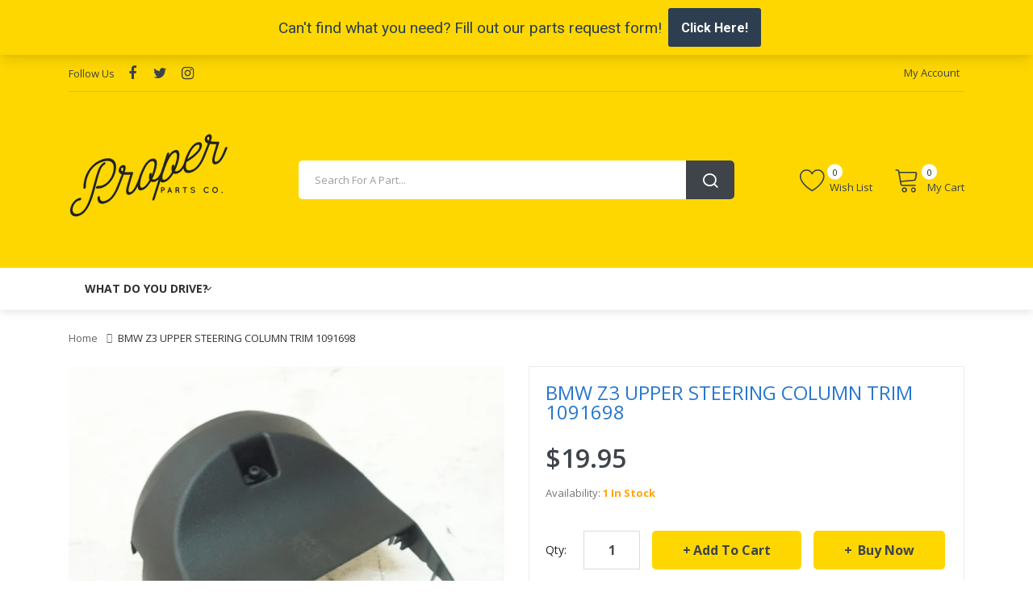

--- FILE ---
content_type: text/html; charset=utf-8
request_url: https://properparts.co/products/bmw-z3-upper-steering-column-trim-1091698
body_size: 46013
content:
<!DOCTYPE html>
<!--[if IE]><![endif]-->
<!--[if IE 8 ]><html dir="ltr" lang="en" class="ie8"><![endif]-->
<!--[if IE 9 ]><html dir="ltr" lang="en" class="ie9"><![endif]-->
<!--[if (gt IE 9)|!(IE)]><!-->
<html dir="ltr" lang="en">
  <!--<![endif]-->
  <head>
	<script id="pandectes-rules">   /* PANDECTES-GDPR: DO NOT MODIFY AUTO GENERATED CODE OF THIS SCRIPT */      window.PandectesSettings = {"store":{"plan":"basic","theme":"Autima-v2-0","primaryLocale":"en","adminMode":false},"tsPublished":1696942319,"declaration":{"showPurpose":false,"showProvider":false,"showDateGenerated":false},"language":{"languageMode":"Single","fallbackLanguage":"en","languageDetection":"browser","languagesSupported":[]},"texts":{"managed":{"headerText":{"en":"We respect your privacy"},"consentText":{"en":"This website uses cookies to ensure you get the best experience."},"dismissButtonText":{"en":"Ok"},"linkText":{"en":"Learn more"},"imprintText":{"en":"Imprint"},"preferencesButtonText":{"en":"Preferences"},"allowButtonText":{"en":"Accept"},"denyButtonText":{"en":"Decline"},"leaveSiteButtonText":{"en":"Leave this site"},"cookiePolicyText":{"en":"Cookie policy"},"preferencesPopupTitleText":{"en":"Manage consent preferences"},"preferencesPopupIntroText":{"en":"We use cookies to optimize website functionality, analyze the performance, and provide personalized experience to you. Some cookies are essential to make the website operate and function correctly. Those cookies cannot be disabled. In this window you can manage your preference of cookies."},"preferencesPopupCloseButtonText":{"en":"Close"},"preferencesPopupAcceptAllButtonText":{"en":"Accept all"},"preferencesPopupRejectAllButtonText":{"en":"Reject all"},"preferencesPopupSaveButtonText":{"en":"Save preferences"},"accessSectionTitleText":{"en":"Data portability"},"accessSectionParagraphText":{"en":"You have the right to request access to your data at any time."},"rectificationSectionTitleText":{"en":"Data Rectification"},"rectificationSectionParagraphText":{"en":"You have the right to request your data to be updated whenever you think it is appropriate."},"erasureSectionTitleText":{"en":"Right to be forgotten"},"erasureSectionParagraphText":{"en":"You have the right to ask all your data to be erased. After that, you will no longer be able to access your account."},"declIntroText":{"en":"We use cookies to optimize website functionality, analyze the performance, and provide personalized experience to you. Some cookies are essential to make the website operate and function correctly. Those cookies cannot be disabled. In this window you can manage your preference of cookies."}},"categories":{"strictlyNecessaryCookiesTitleText":{"en":"Strictly necessary cookies"},"functionalityCookiesTitleText":{"en":"Functional cookies"},"performanceCookiesTitleText":{"en":"Performance cookies"},"targetingCookiesTitleText":{"en":"Targeting cookies"},"unclassifiedCookiesTitleText":{"en":"Unclassified cookies"},"strictlyNecessaryCookiesDescriptionText":{"en":"These cookies are essential in order to enable you to move around the website and use its features, such as accessing secure areas of the website. The website cannot function properly without these cookies."},"functionalityCookiesDescriptionText":{"en":"These cookies enable the site to provide enhanced functionality and personalisation. They may be set by us or by third party providers whose services we have added to our pages. If you do not allow these cookies then some or all of these services may not function properly."},"performanceCookiesDescriptionText":{"en":"These cookies enable us to monitor and improve the performance of our website. For example, they allow us to count visits, identify traffic sources and see which parts of the site are most popular."},"targetingCookiesDescriptionText":{"en":"These cookies may be set through our site by our advertising partners. They may be used by those companies to build a profile of your interests and show you relevant adverts on other sites.    They do not store directly personal information, but are based on uniquely identifying your browser and internet device. If you do not allow these cookies, you will experience less targeted advertising."},"unclassifiedCookiesDescriptionText":{"en":"Unclassified cookies are cookies that we are in the process of classifying, together with the providers of individual cookies."}},"auto":{"declName":{"en":"Name"},"declPath":{"en":"Path"},"declType":{"en":"Type"},"declDomain":{"en":"Domain"},"declPurpose":{"en":"Purpose"},"declProvider":{"en":"Provider"},"declRetention":{"en":"Retention"},"declFirstParty":{"en":"First-party"},"declThirdParty":{"en":"Third-party"},"declSeconds":{"en":"seconds"},"declMinutes":{"en":"minutes"},"declHours":{"en":"hours"},"declDays":{"en":"days"},"declMonths":{"en":"months"},"declYears":{"en":"years"},"declSession":{"en":"Session"},"cookiesDetailsText":{"en":"Cookies details"},"preferencesPopupAlwaysAllowedText":{"en":"Always allowed"},"submitButton":{"en":"Submit"},"submittingButton":{"en":"Submitting..."},"cancelButton":{"en":"Cancel"},"guestsSupportInfoText":{"en":"Please login with your customer account to further proceed."},"guestsSupportEmailPlaceholder":{"en":"E-mail address"},"guestsSupportEmailValidationError":{"en":"Email is not valid"},"guestsSupportEmailSuccessTitle":{"en":"Thank you for your request"},"guestsSupportEmailFailureTitle":{"en":"A problem occurred"},"guestsSupportEmailSuccessMessage":{"en":"If you are registered as a customer of this store, you will soon receive an email with instructions on how to proceed."},"guestsSupportEmailFailureMessage":{"en":"Your request was not submitted. Please try again and if problem persists, contact store owner for assistance."},"confirmationSuccessTitle":{"en":"Your request is verified"},"confirmationFailureTitle":{"en":"A problem occurred"},"confirmationSuccessMessage":{"en":"We will soon get back to you as to your request."},"confirmationFailureMessage":{"en":"Your request was not verified. Please try again and if problem persists, contact store owner for assistance"},"consentSectionTitleText":{"en":"Your cookie consent"},"consentSectionNoConsentText":{"en":"You have not consented to the cookies policy of this website."},"consentSectionConsentedText":{"en":"You consented to the cookies policy of this website on"},"consentStatus":{"en":"Consent preference"},"consentDate":{"en":"Consent date"},"consentId":{"en":"Consent ID"},"consentSectionChangeConsentActionText":{"en":"Change consent preference"},"accessSectionGDPRRequestsActionText":{"en":"Data subject requests"},"accessSectionAccountInfoActionText":{"en":"Personal data"},"accessSectionOrdersRecordsActionText":{"en":"Orders"},"accessSectionDownloadReportActionText":{"en":"Request export"},"rectificationCommentPlaceholder":{"en":"Describe what you want to be updated"},"rectificationCommentValidationError":{"en":"Comment is required"},"rectificationSectionEditAccountActionText":{"en":"Request an update"},"erasureSectionRequestDeletionActionText":{"en":"Request personal data deletion"}}},"library":{"previewMode":false,"fadeInTimeout":0,"defaultBlocked":7,"showLink":true,"showImprintLink":false,"enabled":true,"cookie":{"name":"_pandectes_gdpr","expiryDays":365,"secure":true},"dismissOnScroll":false,"dismissOnWindowClick":false,"dismissOnTimeout":false,"palette":{"popup":{"background":"#FFFFFF","backgroundForCalculations":{"a":1,"b":255,"g":255,"r":255},"text":"#000000"},"button":{"background":"#FED700","backgroundForCalculations":{"a":1,"b":0,"g":215,"r":254},"text":"#FFFFFF","textForCalculation":{"a":1,"b":255,"g":255,"r":255},"border":"transparent"}},"content":{"href":"https://proper-parts-co.myshopify.com/policies/privacy-policy","close":"&#10005;","target":"_blank","logo":"<img class=\"cc-banner-logo\" height=\"25\" width=\"25\" src=\"https://cdn.shopify.com/s/files/1/0541/4001/0675/t/5/assets/pandectes-logo.png?v=1658260241\" alt=\"Proper Parts Co\" />"},"window":"<div role=\"dialog\" aria-live=\"polite\" aria-label=\"cookieconsent\" aria-describedby=\"cookieconsent:desc\" id=\"pandectes-banner\" class=\"cc-window-wrapper cc-bottom-right-wrapper\"><div class=\"pd-cookie-banner-window cc-window {{classes}}\"><!--googleoff: all-->{{children}}<!--googleon: all--></div></div>","compliance":{"opt-both":"<div class=\"cc-compliance cc-highlight\">{{deny}}{{allow}}</div>"},"type":"opt-both","layouts":{"basic":"{{logo}}{{messagelink}}{{compliance}}{{close}}"},"position":"bottom-right","theme":"classic","revokable":false,"animateRevokable":false,"static":false,"autoAttach":true,"hasTransition":true,"blacklistPage":[""]},"geolocation":{"brOnly":false,"caOnly":false,"euOnly":false},"dsr":{"guestsSupport":false,"accessSectionDownloadReportAuto":false},"banner":{"resetTs":1658258552,"extraCss":"        .cc-banner-logo {max-width: 24em!important;}    @media(min-width: 768px) {.cc-window.cc-floating{max-width: 24em!important;width: 24em!important;}}    .cc-message, .cc-header, .cc-logo {text-align: center}    .cc-window-wrapper{z-index: 2147483647;}    .cc-window{z-index: 2147483647;font-family: inherit;}    .cc-header{font-family: inherit;}    .pd-cp-ui{font-family: inherit; background-color: #FFFFFF;color:#000000;}    .pd-cp-btn{background-color:#FED700;color:#FFFFFF!important;}    input + .pd-cp-preferences-slider{background-color: rgba(0, 0, 0, 0.3)}    .pd-cp-scrolling-section::-webkit-scrollbar{background-color: rgba(0, 0, 0, 0.3)}    input:checked + .pd-cp-preferences-slider{background-color: rgba(0, 0, 0, 1)}    .pd-cp-scrolling-section::-webkit-scrollbar-thumb {background-color: rgba(0, 0, 0, 1)}    .pd-cp-ui-close{color:#000000;}    .pd-cp-preferences-slider:before{background-color: #FFFFFF}    .pd-cp-title:before {border-color: #000000!important}    .pd-cp-preferences-slider{background-color:#000000}    .pd-cp-toggle{color:#000000!important}    @media(max-width:699px) {.pd-cp-ui-close-top svg {fill: #000000}}    .pd-cp-toggle:hover,.pd-cp-toggle:visited,.pd-cp-toggle:active{color:#000000!important}    .pd-cookie-banner-window {box-shadow: 0 0 18px rgb(0 0 0 / 20%);}  ","customJavascript":null,"showPoweredBy":false,"isActive":true,"implicitSavePreferences":false,"cookieIcon":false,"blockBots":false,"showCookiesDetails":true,"cookiesBlockedByDefault":"7","hasTransition":true,"blockingPage":false,"showOnlyLandingPage":false,"leaveSiteUrl":"https://www.google.com","linkRespectStoreLang":false},"cookies":{"0":[{"name":"cart_ts","domain":"properparts.co","path":"/","provider":"Shopify","firstParty":true,"retention":"1 year(s)","expires":1,"unit":"declYears","purpose":{"en":"Used in connection with checkout."}},{"name":"keep_alive","domain":"properparts.co","path":"/","provider":"Shopify","firstParty":true,"retention":"1 year(s)","expires":1,"unit":"declYears","purpose":{"en":"Used in connection with buyer localization."}},{"name":"shopify_pay_redirect","domain":"properparts.co","path":"/","provider":"Shopify","firstParty":true,"retention":"1 year(s)","expires":1,"unit":"declYears","purpose":{"en":"The cookie is necessary for the secure checkout and payment function on the website. This function is provided by shopify.com."}},{"name":"cart_ver","domain":"properparts.co","path":"/","provider":"Shopify","firstParty":true,"retention":"1 year(s)","expires":1,"unit":"declYears","purpose":{"en":"Used in connection with shopping cart."}},{"name":"cart","domain":"properparts.co","path":"/","provider":"Shopify","firstParty":true,"retention":"1 year(s)","expires":1,"unit":"declYears","purpose":{"en":"Necessary for the shopping cart functionality on the website."}},{"name":"secure_customer_sig","domain":"properparts.co","path":"/","provider":"Shopify","firstParty":true,"retention":"1 year(s)","expires":1,"unit":"declYears","purpose":{"en":"Used in connection with customer login."}},{"name":"cart_currency","domain":"properparts.co","path":"/","provider":"Shopify","firstParty":true,"retention":"1 year(s)","expires":1,"unit":"declYears","purpose":{"en":"The cookie is necessary for the secure checkout and payment function on the website. This function is provided by shopify.com."}},{"name":"_tracking_consent","domain":".properparts.co","path":"/","provider":"Shopify","firstParty":true,"retention":"1 year(s)","expires":1,"unit":"declYears","purpose":{"en":"Tracking preferences."}}],"1":[{"name":"_shopify_s","domain":".properparts.co","path":"/","provider":"Shopify","firstParty":true,"retention":"1 year(s)","expires":1,"unit":"declYears","purpose":{"en":"Shopify analytics."}},{"name":"_shopify_sa_t","domain":".properparts.co","path":"/","provider":"Shopify","firstParty":true,"retention":"1 year(s)","expires":1,"unit":"declYears","purpose":{"en":"Shopify analytics relating to marketing & referrals."}},{"name":"_y","domain":".properparts.co","path":"/","provider":"Shopify","firstParty":true,"retention":"1 year(s)","expires":1,"unit":"declYears","purpose":{"en":"Shopify analytics."}},{"name":"_landing_page","domain":".properparts.co","path":"/","provider":"Shopify","firstParty":true,"retention":"1 year(s)","expires":1,"unit":"declYears","purpose":{"en":"Tracks landing pages."}},{"name":"_pandectes_gdpr","domain":"properparts.co","path":"/","provider":"Pandectes","firstParty":true,"retention":"1 year(s)","expires":1,"unit":"declYears","purpose":{"en":"Used for the functionality of the cookies consent banner."}},{"name":"_shopify_sa_p","domain":".properparts.co","path":"/","provider":"Shopify","firstParty":true,"retention":"1 year(s)","expires":1,"unit":"declYears","purpose":{"en":"Shopify analytics relating to marketing & referrals."}},{"name":"_s","domain":".properparts.co","path":"/","provider":"Shopify","firstParty":true,"retention":"1 year(s)","expires":1,"unit":"declYears","purpose":{"en":"Shopify analytics."}},{"name":"_shopify_y","domain":".properparts.co","path":"/","provider":"Shopify","firstParty":true,"retention":"1 year(s)","expires":1,"unit":"declYears","purpose":{"en":"Shopify analytics."}},{"name":"_orig_referrer","domain":".properparts.co","path":"/","provider":"Shopify","firstParty":true,"retention":"1 year(s)","expires":1,"unit":"declYears","purpose":{"en":"Tracks landing pages."}}],"2":[],"4":[],"8":[{"name":"proof-factor-user-f8a24e80-08c0-4d26-9233-18fcf6e5cf22-all-time-data","domain":".properparts.co","path":"/","provider":"Unknown","firstParty":true,"retention":"1 year(s)","expires":1,"unit":"declYears","purpose":{"en":""}},{"name":"localization","domain":"properparts.co","path":"/","provider":"Unknown","firstParty":true,"retention":"1 year(s)","expires":1,"unit":"declYears","purpose":{"en":""}}]},"blocker":{"isActive":false,"googleConsentMode":{"id":"","analyticsId":"","isActive":false,"adStorageCategory":4,"analyticsStorageCategory":2,"personalizationStorageCategory":1,"functionalityStorageCategory":1,"customEvent":true,"securityStorageCategory":0,"redactData":true,"urlPassthrough":false},"facebookPixel":{"id":"","isActive":false,"ldu":false},"rakuten":{"isActive":false,"cmp":false,"ccpa":false},"defaultBlocked":7,"patterns":{"whiteList":[],"blackList":{"1":[],"2":[],"4":[],"8":[]},"iframesWhiteList":[],"iframesBlackList":{"1":[],"2":[],"4":[],"8":[]},"beaconsWhiteList":[],"beaconsBlackList":{"1":[],"2":[],"4":[],"8":[]}}}}      !function(){"use strict";window.PandectesRules=window.PandectesRules||{},window.PandectesRules.manualBlacklist={1:[],2:[],4:[]},window.PandectesRules.blacklistedIFrames={1:[],2:[],4:[]},window.PandectesRules.blacklistedCss={1:[],2:[],4:[]},window.PandectesRules.blacklistedBeacons={1:[],2:[],4:[]};var e="javascript/blocked",t="_pandectes_gdpr";function n(e){return new RegExp(e.replace(/[/\\.+?$()]/g,"\\$&").replace("*","(.*)"))}var r=function(e){try{return JSON.parse(e)}catch(e){return!1}},a=function(e){var t=arguments.length>1&&void 0!==arguments[1]?arguments[1]:"log",n=new URLSearchParams(window.location.search);n.get("log")&&console[t]("PandectesRules: ".concat(e))};function i(e,t){var n=Object.keys(e);if(Object.getOwnPropertySymbols){var r=Object.getOwnPropertySymbols(e);t&&(r=r.filter((function(t){return Object.getOwnPropertyDescriptor(e,t).enumerable}))),n.push.apply(n,r)}return n}function s(e){for(var t=1;t<arguments.length;t++){var n=null!=arguments[t]?arguments[t]:{};t%2?i(Object(n),!0).forEach((function(t){o(e,t,n[t])})):Object.getOwnPropertyDescriptors?Object.defineProperties(e,Object.getOwnPropertyDescriptors(n)):i(Object(n)).forEach((function(t){Object.defineProperty(e,t,Object.getOwnPropertyDescriptor(n,t))}))}return e}function o(e,t,n){return t in e?Object.defineProperty(e,t,{value:n,enumerable:!0,configurable:!0,writable:!0}):e[t]=n,e}function c(e,t){return function(e){if(Array.isArray(e))return e}(e)||function(e,t){var n=null==e?null:"undefined"!=typeof Symbol&&e[Symbol.iterator]||e["@@iterator"];if(null==n)return;var r,a,i=[],s=!0,o=!1;try{for(n=n.call(e);!(s=(r=n.next()).done)&&(i.push(r.value),!t||i.length!==t);s=!0);}catch(e){o=!0,a=e}finally{try{s||null==n.return||n.return()}finally{if(o)throw a}}return i}(e,t)||u(e,t)||function(){throw new TypeError("Invalid attempt to destructure non-iterable instance.\nIn order to be iterable, non-array objects must have a [Symbol.iterator]() method.")}()}function l(e){return function(e){if(Array.isArray(e))return d(e)}(e)||function(e){if("undefined"!=typeof Symbol&&null!=e[Symbol.iterator]||null!=e["@@iterator"])return Array.from(e)}(e)||u(e)||function(){throw new TypeError("Invalid attempt to spread non-iterable instance.\nIn order to be iterable, non-array objects must have a [Symbol.iterator]() method.")}()}function u(e,t){if(e){if("string"==typeof e)return d(e,t);var n=Object.prototype.toString.call(e).slice(8,-1);return"Object"===n&&e.constructor&&(n=e.constructor.name),"Map"===n||"Set"===n?Array.from(e):"Arguments"===n||/^(?:Ui|I)nt(?:8|16|32)(?:Clamped)?Array$/.test(n)?d(e,t):void 0}}function d(e,t){(null==t||t>e.length)&&(t=e.length);for(var n=0,r=new Array(t);n<t;n++)r[n]=e[n];return r}var f="Pandectes"===window.navigator.userAgent;a("userAgent -> ".concat(window.navigator.userAgent.substring(0,50)));var p=function(){var e,n=arguments.length>0&&void 0!==arguments[0]?arguments[0]:t,a="; "+document.cookie,i=a.split("; "+n+"=");if(i.length<2)e={};else{var s=i.pop(),o=s.split(";");e=window.atob(o.shift())}var c=r(e);return!1!==c?c:e}(),g=window.PandectesSettings,y=g.banner.isActive,h=g.blocker.defaultBlocked,m=p&&null!==p.preferences&&void 0!==p.preferences?p.preferences:null,b=y?null===m?h:m:0,v={1:0==(1&b),2:0==(2&b),4:0==(4&b)},w=window.PandectesSettings.blocker.patterns,k=w.blackList,L=w.whiteList,P=w.iframesBlackList,S=w.iframesWhiteList,A=w.beaconsBlackList,C=w.beaconsWhiteList,_={blackList:[],whiteList:[],iframesBlackList:{1:[],2:[],4:[],8:[]},iframesWhiteList:[],beaconsBlackList:{1:[],2:[],4:[],8:[]},beaconsWhiteList:[]};[1,2,4].map((function(e){var t;v[e]||((t=_.blackList).push.apply(t,l(k[e].length?k[e].map(n):[])),_.iframesBlackList[e]=P[e].length?P[e].map(n):[],_.beaconsBlackList[e]=A[e].length?A[e].map(n):[])})),_.whiteList=L.length?L.map(n):[],_.iframesWhiteList=S.length?S.map(n):[],_.beaconsWhiteList=C.length?C.map(n):[];var B={scripts:[],iframes:{1:[],2:[],4:[]},beacons:{1:[],2:[],4:[]},css:{1:[],2:[],4:[]}},O=function(t,n){return t&&(!n||n!==e)&&(!_.blackList||_.blackList.some((function(e){return e.test(t)})))&&(!_.whiteList||_.whiteList.every((function(e){return!e.test(t)})))},I=function(e,t){var n=_.iframesBlackList[t],r=_.iframesWhiteList;return e&&(!n||n.some((function(t){return t.test(e)})))&&(!r||r.every((function(t){return!t.test(e)})))},E=function(e,t){var n=_.beaconsBlackList[t],r=_.beaconsWhiteList;return e&&(!n||n.some((function(t){return t.test(e)})))&&(!r||r.every((function(t){return!t.test(e)})))},j=new MutationObserver((function(e){for(var t=0;t<e.length;t++)for(var n=e[t].addedNodes,r=0;r<n.length;r++){var a=n[r],i=a.dataset&&a.dataset.cookiecategory;if(1===a.nodeType&&"LINK"===a.tagName){var s=a.dataset&&a.dataset.href;if(s&&i)switch(i){case"functionality":case"C0001":B.css[1].push(s);break;case"performance":case"C0002":B.css[2].push(s);break;case"targeting":case"C0003":B.css[4].push(s)}}}})),R=new MutationObserver((function(t){for(var n=0;n<t.length;n++)for(var r=t[n].addedNodes,a=function(t){var n=r[t],a=n.src||n.dataset&&n.dataset.src,i=n.dataset&&n.dataset.cookiecategory;if(1===n.nodeType&&"IFRAME"===n.tagName){if(a){var s=!1;I(a,1)||"functionality"===i||"C0001"===i?(s=!0,B.iframes[1].push(a)):I(a,2)||"performance"===i||"C0002"===i?(s=!0,B.iframes[2].push(a)):(I(a,4)||"targeting"===i||"C0003"===i)&&(s=!0,B.iframes[4].push(a)),s&&(n.removeAttribute("src"),n.setAttribute("data-src",a))}}else if(1===n.nodeType&&"IMG"===n.tagName){if(a){var o=!1;E(a,1)?(o=!0,B.beacons[1].push(a)):E(a,2)?(o=!0,B.beacons[2].push(a)):E(a,4)&&(o=!0,B.beacons[4].push(a)),o&&(n.removeAttribute("src"),n.setAttribute("data-src",a))}}else if(1===n.nodeType&&"LINK"===n.tagName){var c=n.dataset&&n.dataset.href;if(c&&i)switch(i){case"functionality":case"C0001":B.css[1].push(c);break;case"performance":case"C0002":B.css[2].push(c);break;case"targeting":case"C0003":B.css[4].push(c)}}else if(1===n.nodeType&&"SCRIPT"===n.tagName){var l=n.type,u=!1;if(O(a,l))u=!0;else if(a&&i)switch(i){case"functionality":case"C0001":u=!0,window.PandectesRules.manualBlacklist[1].push(a);break;case"performance":case"C0002":u=!0,window.PandectesRules.manualBlacklist[2].push(a);break;case"targeting":case"C0003":u=!0,window.PandectesRules.manualBlacklist[4].push(a)}if(u){B.scripts.push([n,l]),n.type=e;n.addEventListener("beforescriptexecute",(function t(r){n.getAttribute("type")===e&&r.preventDefault(),n.removeEventListener("beforescriptexecute",t)})),n.parentElement&&n.parentElement.removeChild(n)}}},i=0;i<r.length;i++)a(i)})),T=document.createElement,x={src:Object.getOwnPropertyDescriptor(HTMLScriptElement.prototype,"src"),type:Object.getOwnPropertyDescriptor(HTMLScriptElement.prototype,"type")};window.PandectesRules.unblockCss=function(e){var t=B.css[e]||[];t.length&&a("Unblocking CSS for ".concat(e)),t.forEach((function(e){var t=document.querySelector('link[data-href^="'.concat(e,'"]'));t.removeAttribute("data-href"),t.href=e})),B.css[e]=[]},window.PandectesRules.unblockIFrames=function(e){var t=B.iframes[e]||[];t.length&&a("Unblocking IFrames for ".concat(e)),_.iframesBlackList[e]=[],t.forEach((function(e){var t=document.querySelector('iframe[data-src^="'.concat(e,'"]'));t.removeAttribute("data-src"),t.src=e})),B.iframes[e]=[]},window.PandectesRules.unblockBeacons=function(e){var t=B.beacons[e]||[];t.length&&a("Unblocking Beacons for ".concat(e)),_.beaconsBlackList[e]=[],t.forEach((function(e){var t=document.querySelector('img[data-src^="'.concat(e,'"]'));t.removeAttribute("data-src"),t.src=e})),B.beacons[e]=[]},window.PandectesRules.unblockInlineScripts=function(e){var t=1===e?"functionality":2===e?"performance":"targeting";document.querySelectorAll('script[type="javascript/blocked"][data-cookiecategory="'.concat(t,'"]')).forEach((function(e){var t=e.textContent;e.parentNode.removeChild(e);var n=document.createElement("script");n.type="text/javascript",n.textContent=t,document.body.appendChild(n)}))},window.PandectesRules.unblock=function(e){e.length<1?(_.blackList=[],_.whiteList=[],_.iframesBlackList=[],_.iframesWhiteList=[]):(_.blackList&&(_.blackList=_.blackList.filter((function(t){return e.every((function(e){return"string"==typeof e?!t.test(e):e instanceof RegExp?t.toString()!==e.toString():void 0}))}))),_.whiteList&&(_.whiteList=[].concat(l(_.whiteList),l(e.map((function(e){if("string"==typeof e){var t=".*"+n(e)+".*";if(_.whiteList.every((function(e){return e.toString()!==t.toString()})))return new RegExp(t)}else if(e instanceof RegExp&&_.whiteList.every((function(t){return t.toString()!==e.toString()})))return e;return null})).filter(Boolean)))));var t=0;l(B.scripts).forEach((function(e,n){var r=c(e,2),a=r[0],i=r[1];if(function(e){var t=e.getAttribute("src");return _.blackList&&_.blackList.every((function(e){return!e.test(t)}))||_.whiteList&&_.whiteList.some((function(e){return e.test(t)}))}(a)){for(var s=document.createElement("script"),o=0;o<a.attributes.length;o++){var l=a.attributes[o];"src"!==l.name&&"type"!==l.name&&s.setAttribute(l.name,a.attributes[o].value)}s.setAttribute("src",a.src),s.setAttribute("type",i||"application/javascript"),document.head.appendChild(s),B.scripts.splice(n-t,1),t++}})),0==_.blackList.length&&0===_.iframesBlackList[1].length&&0===_.iframesBlackList[2].length&&0===_.iframesBlackList[4].length&&0===_.beaconsBlackList[1].length&&0===_.beaconsBlackList[2].length&&0===_.beaconsBlackList[4].length&&(a("Disconnecting observers"),R.disconnect(),j.disconnect())};var N,M,D=window.PandectesSettings.store.adminMode,W=window.PandectesSettings.blocker;N=function(){!function(){var e=window.Shopify.trackingConsent;try{var t=D&&!window.Shopify.AdminBarInjector,n={preferences:0==(1&b)||f||t,analytics:0==(2&b)||f||t,marketing:0==(4&b)||f||t};e.firstPartyMarketingAllowed()===n.marketing&&e.analyticsProcessingAllowed()===n.analytics&&e.preferencesProcessingAllowed()===n.preferences||e.setTrackingConsent(n,(function(e){e&&e.error?a("Shopify.customerPrivacy API - failed to setTrackingConsent"):a("Shopify.customerPrivacy API - setTrackingConsent(".concat(JSON.stringify(n),")"))}))}catch(e){a("Shopify.customerPrivacy API - exception")}}(),function(){var e=window.Shopify.trackingConsent,t=e.currentVisitorConsent();if(W.gpcIsActive&&"CCPA"===e.getRegulation()&&navigator.globalPrivacyControl&&"yes"!==t.sale_of_data){var n={sale_of_data:!1};a("Shopify.customerPrivacy API - globalPrivacyControl is honored."),e.setTrackingConsent(n,(function(e){e&&e.error?a("Shopify.customerPrivacy API - failed to setTrackingConsent({".concat(JSON.stringify(n),")")):a("Shopify.customerPrivacy API - setTrackingConsent(".concat(JSON.stringify(n),")"))}))}}()},M=null,window.Shopify&&window.Shopify.loadFeatures&&window.Shopify.trackingConsent?N():M=setInterval((function(){window.Shopify&&window.Shopify.loadFeatures&&(clearInterval(M),window.Shopify.loadFeatures([{name:"consent-tracking-api",version:"0.1"}],(function(e){e?a("Shopify.customerPrivacy API - failed to load"):(a("Shopify.customerPrivacy API - loaded"),N())})))}),10);var F=window.PandectesSettings,z=F.banner.isActive,U=F.blocker.googleConsentMode,q=U.isActive,J=U.customEvent,H=U.redactData,$=U.urlPassthrough,G=U.adStorageCategory,K=U.analyticsStorageCategory,V=U.functionalityStorageCategory,Y=U.personalizationStorageCategory,Q=U.securityStorageCategory;function X(){window.dataLayer.push(arguments)}window.dataLayer=window.dataLayer||[];var Z,ee,te={hasInitialized:!1,ads_data_redaction:!1,url_passthrough:!1,storage:{ad_storage:"granted",analytics_storage:"granted",functionality_storage:"granted",personalization_storage:"granted",security_storage:"granted",wait_for_update:500}};if(z&&q){var ne=0==(b&G)?"granted":"denied",re=0==(b&K)?"granted":"denied",ae=0==(b&V)?"granted":"denied",ie=0==(b&Y)?"granted":"denied",se=0==(b&Q)?"granted":"denied";te.hasInitialized=!0,te.ads_data_redaction="denied"===ne&&H,te.url_passthrough=$,te.storage.ad_storage=ne,te.storage.analytics_storage=re,te.storage.functionality_storage=ae,te.storage.personalization_storage=ie,te.storage.security_storage=se,te.ads_data_redaction&&X("set","ads_data_redaction",te.ads_data_redaction),te.url_passthrough&&X("set","url_passthrough",te.url_passthrough),X("consent","default",te.storage),J&&(ee=7===(Z=b)?"deny":0===Z?"allow":"mixed",window.dataLayer.push({event:"Pandectes_Consent_Update",pandectes_status:ee,pandectes_categories:{C0000:"allow",C0001:v[1]?"allow":"deny",C0002:v[2]?"allow":"deny",C0003:v[4]?"allow":"deny"}})),a("Google consent mode initialized")}window.PandectesRules.gcm=te;var oe=window.PandectesSettings,ce=oe.banner.isActive,le=oe.blocker.isActive;a("Blocker -> "+(le?"Active":"Inactive")),a("Banner -> "+(ce?"Active":"Inactive")),a("ActualPrefs -> "+b);var ue=null===m&&/\/checkouts\//.test(window.location.pathname);0!==b&&!1===f&&le&&!ue?(a("Blocker will execute"),document.createElement=function(){for(var t=arguments.length,n=new Array(t),r=0;r<t;r++)n[r]=arguments[r];if("script"!==n[0].toLowerCase())return T.bind?T.bind(document).apply(void 0,n):T;var a=T.bind(document).apply(void 0,n);try{Object.defineProperties(a,{src:s(s({},x.src),{},{set:function(t){O(t,a.type)&&x.type.set.call(this,e),x.src.set.call(this,t)}}),type:s(s({},x.type),{},{get:function(){var t=x.type.get.call(this);return t===e||O(this.src,t)?null:t},set:function(t){var n=O(a.src,a.type)?e:t;x.type.set.call(this,n)}})}),a.setAttribute=function(t,n){if("type"===t){var r=O(a.src,a.type)?e:n;x.type.set.call(a,r)}else"src"===t?(O(n,a.type)&&x.type.set.call(a,e),x.src.set.call(a,n)):HTMLScriptElement.prototype.setAttribute.call(a,t,n)}}catch(e){console.warn("Yett: unable to prevent script execution for script src ",a.src,".\n",'A likely cause would be because you are using a third-party browser extension that monkey patches the "document.createElement" function.')}return a},R.observe(document.documentElement,{childList:!0,subtree:!0}),j.observe(document.documentElement,{childList:!0,subtree:!0})):a("Blocker will not execute")}();
</script>
	
    <!-- Basic page needs ================================================== -->
    <meta charset="UTF-8">
    <meta name="viewport" content="width=device-width, initial-scale=1">
    <meta http-equiv="X-UA-Compatible" content="IE=edge">
    
    <link rel="shortcut icon" href="//properparts.co/cdn/shop/t/5/assets/favicon.png?v=83520790246998056991658235583" />
    <link rel="apple-touch-icon" href="//properparts.co/cdn/shop/t/5/assets/favicon.png?v=83520790246998056991658235583" />
    
    <!-- Title and description ================================================== -->
    <title>
      BMW Z3 UPPER STEERING COLUMN TRIM 1091698 &ndash; Proper Parts Co
    </title>
    
    <meta name="description" content="P/N: 1091698">
    
    <base href="https://properparts.co/products/bmw-z3-upper-steering-column-trim-1091698" />

    <!-- Product meta ================================================== -->

<meta property="og:type" content="product">
<meta property="og:title" content="BMW Z3 UPPER STEERING COLUMN TRIM 1091698">
<meta property="og:url" content="https://properparts.co/products/bmw-z3-upper-steering-column-trim-1091698">

<meta property="og:image" content="http://properparts.co/cdn/shop/products/DSC05522_1024x1024.jpg?v=1657551484">
<meta property="og:image:secure_url" content="https://properparts.co/cdn/shop/products/DSC05522_1024x1024.jpg?v=1657551484">

<meta property="og:image" content="http://properparts.co/cdn/shop/products/DSC05524_1024x1024.jpg?v=1657551483">
<meta property="og:image:secure_url" content="https://properparts.co/cdn/shop/products/DSC05524_1024x1024.jpg?v=1657551483">

<meta property="og:price:amount" content="19.95">
<meta property="og:price:currency" content="CAD">



<meta property="og:description" content="P/N: 1091698">


<meta property="og:site_name" content="Proper Parts Co">


<meta name="twitter:card" content="summary">

  <meta name="twitter:site" content="@ProperPartsCo">


  <meta name="twitter:card" content="product">
  <meta name="twitter:title" content="BMW Z3 UPPER STEERING COLUMN TRIM 1091698">
  <meta name="twitter:description" content="P/N: 1091698">
  <meta name="twitter:image" content="https://properparts.co/cdn/shop/products/DSC05522_large.jpg?v=1657551484">
  <meta name="twitter:image:width" content="480">
  <meta name="twitter:image:height" content="480">

<!-- Helpers ================================================== -->
    <link rel="canonical" href="https://properparts.co/products/bmw-z3-upper-steering-column-trim-1091698">

    <!-- CSS ================================================== -->
    <link href="//properparts.co/cdn/shop/t/5/assets/owl.carousel.min.css?v=144261501687721598301644863197" rel="stylesheet" type="text/css" media="all" />
    <link href="//properparts.co/cdn/shop/t/5/assets/owl.theme.green.min.css?v=136707948681557483891644863197" rel="stylesheet" type="text/css" media="all" />
    <link href="//properparts.co/cdn/shop/t/5/assets/menu.css?v=63488884144226961061644863227" rel="stylesheet" type="text/css" media="all" />
    <link href="//properparts.co/cdn/shop/t/5/assets/animate.css?v=56360581960268441961644863157" rel="stylesheet" type="text/css" media="all" />
    <link href="//properparts.co/cdn/shop/t/5/assets/bootstrap.min.css?v=25071467596515048571644863165" rel="stylesheet" type="text/css" media="all" /> 
    <link href="//use.fontawesome.com/releases/v5.6.1/css/all.css" rel="stylesheet" type="text/css" media="all" />
    <link href="//maxcdn.bootstrapcdn.com/font-awesome/4.7.0/css/font-awesome.min.css" rel="stylesheet" type="text/css" media="all" />
    <link href="//cdn.jsdelivr.net/npm/pixeden-stroke-7-icon@1.2.3/pe-icon-7-stroke/dist/pe-icon-7-stroke.min.css" rel="stylesheet" type="text/css" media="all" />
    <link href="//properparts.co/cdn/shop/t/5/assets/pe-helper.css?v=146537683752987679521644863198" rel="stylesheet" type="text/css" media="all" />
    <link href="//code.ionicframework.com/ionicons/2.0.1/css/ionicons.min.css" rel="stylesheet" type="text/css" media="all" />
    <link href="//cdnjs.cloudflare.com/ajax/libs/simple-line-icons/2.4.1/css/simple-line-icons.min.css" rel="stylesheet" type="text/css" media="all" />
    <link href="//cdn.linearicons.com/free/1.0.0/icon-font.min.css" rel="stylesheet" type="text/css" media="all" />
    <link href="//properparts.co/cdn/shop/t/5/assets/plaza-font.css?v=111673021020675550551696942321" rel="stylesheet" type="text/css" media="all" />
    <link href="//properparts.co/cdn/shop/t/5/assets/slideshow.css?v=170995129475312244631644863227" rel="stylesheet" type="text/css" media="all" />
<link href="//fonts.googleapis.com/css?family=Open+Sans:300,300i,400,400i,600,700" rel="stylesheet" type="text/css" media="all" />
<link href="//fonts.googleapis.com/css?family=Lato:300,400,700,900" rel="stylesheet" type="text/css" media="all" />
  
<link href="//fonts.googleapis.com/css?family=Lora:400,400i,700,700i" rel="stylesheet" type="text/css" media="all" />
  
 <link href="//properparts.co/cdn/shop/t/5/assets/stylesheet.css?v=62517581330562996431696942321" rel="stylesheet" type="text/css" media="all" />
    <link href="//properparts.co/cdn/shop/t/5/assets/ajaxlogin.css?v=110471483824167117431644863157" rel="stylesheet" type="text/css" media="all" />
    <link href="//properparts.co/cdn/shop/t/5/assets/quickview.css?v=157228203024655394071644863227" rel="stylesheet" type="text/css" media="all" />
    <link href="//properparts.co/cdn/shop/t/5/assets/swiper.min.css?v=68811326383173586861644863208" rel="stylesheet" type="text/css" media="all" />
    <link href="//properparts.co/cdn/shop/t/5/assets/swiper-custom.css?v=82849585726153269911644863228" rel="stylesheet" type="text/css" media="all" />
    
    <link href="//properparts.co/cdn/shop/t/5/assets/zoom.css?v=79720007125271443241644863227" rel="stylesheet" type="text/css" media="all" />    
    <link href="//properparts.co/cdn/shop/t/5/assets/cloud-zoom.css?v=137026858469751261281644863168" rel="stylesheet" type="text/css" media="all" />  
    <link href="//properparts.co/cdn/shop/t/5/assets/magnific-popup.css?v=108963132292021740651644863193" rel="stylesheet" type="text/css" media="all" />
    
    
    <link href="//properparts.co/cdn/shop/t/5/assets/custom.css?v=62703682055524477821644863227" rel="stylesheet" type="text/css" media="all" />
    <link href="https://cdnjs.cloudflare.com/ajax/libs/toastr.js/2.1.3/toastr.min.css" rel="stylesheet" type="text/css" media="all" />
    
    
    <!-- Header hook for plugins ================================================== -->
    <script>window.performance && window.performance.mark && window.performance.mark('shopify.content_for_header.start');</script><meta name="facebook-domain-verification" content="h30mc3ngiz2pjvma7ugmdychk86uu7">
<meta name="facebook-domain-verification" content="m6ywkiw9w27glrvmjl7j3x1ze83uyt">
<meta name="google-site-verification" content="lnOm0ZfVCMTIsrn3TtmUMuamAnLtwqObD70m1ouzHqI">
<meta id="shopify-digital-wallet" name="shopify-digital-wallet" content="/54140010675/digital_wallets/dialog">
<meta name="shopify-checkout-api-token" content="2ae3b329492b939c40a986054aba13fa">
<meta id="in-context-paypal-metadata" data-shop-id="54140010675" data-venmo-supported="false" data-environment="production" data-locale="en_US" data-paypal-v4="true" data-currency="CAD">
<link rel="alternate" type="application/json+oembed" href="https://properparts.co/products/bmw-z3-upper-steering-column-trim-1091698.oembed">
<script async="async" src="/checkouts/internal/preloads.js?locale=en-CA"></script>
<link rel="preconnect" href="https://shop.app" crossorigin="anonymous">
<script async="async" src="https://shop.app/checkouts/internal/preloads.js?locale=en-CA&shop_id=54140010675" crossorigin="anonymous"></script>
<script id="apple-pay-shop-capabilities" type="application/json">{"shopId":54140010675,"countryCode":"CA","currencyCode":"CAD","merchantCapabilities":["supports3DS"],"merchantId":"gid:\/\/shopify\/Shop\/54140010675","merchantName":"Proper Parts Co","requiredBillingContactFields":["postalAddress","email","phone"],"requiredShippingContactFields":["postalAddress","email","phone"],"shippingType":"shipping","supportedNetworks":["visa","masterCard","amex","discover","interac","jcb"],"total":{"type":"pending","label":"Proper Parts Co","amount":"1.00"},"shopifyPaymentsEnabled":true,"supportsSubscriptions":true}</script>
<script id="shopify-features" type="application/json">{"accessToken":"2ae3b329492b939c40a986054aba13fa","betas":["rich-media-storefront-analytics"],"domain":"properparts.co","predictiveSearch":true,"shopId":54140010675,"locale":"en"}</script>
<script>var Shopify = Shopify || {};
Shopify.shop = "proper-parts-co.myshopify.com";
Shopify.locale = "en";
Shopify.currency = {"active":"CAD","rate":"1.0"};
Shopify.country = "CA";
Shopify.theme = {"name":"Autima-v2-0","id":129437008051,"schema_name":"Autima","schema_version":"1.0.0","theme_store_id":null,"role":"main"};
Shopify.theme.handle = "null";
Shopify.theme.style = {"id":null,"handle":null};
Shopify.cdnHost = "properparts.co/cdn";
Shopify.routes = Shopify.routes || {};
Shopify.routes.root = "/";</script>
<script type="module">!function(o){(o.Shopify=o.Shopify||{}).modules=!0}(window);</script>
<script>!function(o){function n(){var o=[];function n(){o.push(Array.prototype.slice.apply(arguments))}return n.q=o,n}var t=o.Shopify=o.Shopify||{};t.loadFeatures=n(),t.autoloadFeatures=n()}(window);</script>
<script>
  window.ShopifyPay = window.ShopifyPay || {};
  window.ShopifyPay.apiHost = "shop.app\/pay";
  window.ShopifyPay.redirectState = null;
</script>
<script id="shop-js-analytics" type="application/json">{"pageType":"product"}</script>
<script defer="defer" async type="module" src="//properparts.co/cdn/shopifycloud/shop-js/modules/v2/client.init-shop-cart-sync_BdyHc3Nr.en.esm.js"></script>
<script defer="defer" async type="module" src="//properparts.co/cdn/shopifycloud/shop-js/modules/v2/chunk.common_Daul8nwZ.esm.js"></script>
<script type="module">
  await import("//properparts.co/cdn/shopifycloud/shop-js/modules/v2/client.init-shop-cart-sync_BdyHc3Nr.en.esm.js");
await import("//properparts.co/cdn/shopifycloud/shop-js/modules/v2/chunk.common_Daul8nwZ.esm.js");

  window.Shopify.SignInWithShop?.initShopCartSync?.({"fedCMEnabled":true,"windoidEnabled":true});

</script>
<script>
  window.Shopify = window.Shopify || {};
  if (!window.Shopify.featureAssets) window.Shopify.featureAssets = {};
  window.Shopify.featureAssets['shop-js'] = {"shop-cart-sync":["modules/v2/client.shop-cart-sync_QYOiDySF.en.esm.js","modules/v2/chunk.common_Daul8nwZ.esm.js"],"init-fed-cm":["modules/v2/client.init-fed-cm_DchLp9rc.en.esm.js","modules/v2/chunk.common_Daul8nwZ.esm.js"],"shop-button":["modules/v2/client.shop-button_OV7bAJc5.en.esm.js","modules/v2/chunk.common_Daul8nwZ.esm.js"],"init-windoid":["modules/v2/client.init-windoid_DwxFKQ8e.en.esm.js","modules/v2/chunk.common_Daul8nwZ.esm.js"],"shop-cash-offers":["modules/v2/client.shop-cash-offers_DWtL6Bq3.en.esm.js","modules/v2/chunk.common_Daul8nwZ.esm.js","modules/v2/chunk.modal_CQq8HTM6.esm.js"],"shop-toast-manager":["modules/v2/client.shop-toast-manager_CX9r1SjA.en.esm.js","modules/v2/chunk.common_Daul8nwZ.esm.js"],"init-shop-email-lookup-coordinator":["modules/v2/client.init-shop-email-lookup-coordinator_UhKnw74l.en.esm.js","modules/v2/chunk.common_Daul8nwZ.esm.js"],"pay-button":["modules/v2/client.pay-button_DzxNnLDY.en.esm.js","modules/v2/chunk.common_Daul8nwZ.esm.js"],"avatar":["modules/v2/client.avatar_BTnouDA3.en.esm.js"],"init-shop-cart-sync":["modules/v2/client.init-shop-cart-sync_BdyHc3Nr.en.esm.js","modules/v2/chunk.common_Daul8nwZ.esm.js"],"shop-login-button":["modules/v2/client.shop-login-button_D8B466_1.en.esm.js","modules/v2/chunk.common_Daul8nwZ.esm.js","modules/v2/chunk.modal_CQq8HTM6.esm.js"],"init-customer-accounts-sign-up":["modules/v2/client.init-customer-accounts-sign-up_C8fpPm4i.en.esm.js","modules/v2/client.shop-login-button_D8B466_1.en.esm.js","modules/v2/chunk.common_Daul8nwZ.esm.js","modules/v2/chunk.modal_CQq8HTM6.esm.js"],"init-shop-for-new-customer-accounts":["modules/v2/client.init-shop-for-new-customer-accounts_CVTO0Ztu.en.esm.js","modules/v2/client.shop-login-button_D8B466_1.en.esm.js","modules/v2/chunk.common_Daul8nwZ.esm.js","modules/v2/chunk.modal_CQq8HTM6.esm.js"],"init-customer-accounts":["modules/v2/client.init-customer-accounts_dRgKMfrE.en.esm.js","modules/v2/client.shop-login-button_D8B466_1.en.esm.js","modules/v2/chunk.common_Daul8nwZ.esm.js","modules/v2/chunk.modal_CQq8HTM6.esm.js"],"shop-follow-button":["modules/v2/client.shop-follow-button_CkZpjEct.en.esm.js","modules/v2/chunk.common_Daul8nwZ.esm.js","modules/v2/chunk.modal_CQq8HTM6.esm.js"],"lead-capture":["modules/v2/client.lead-capture_BntHBhfp.en.esm.js","modules/v2/chunk.common_Daul8nwZ.esm.js","modules/v2/chunk.modal_CQq8HTM6.esm.js"],"checkout-modal":["modules/v2/client.checkout-modal_CfxcYbTm.en.esm.js","modules/v2/chunk.common_Daul8nwZ.esm.js","modules/v2/chunk.modal_CQq8HTM6.esm.js"],"shop-login":["modules/v2/client.shop-login_Da4GZ2H6.en.esm.js","modules/v2/chunk.common_Daul8nwZ.esm.js","modules/v2/chunk.modal_CQq8HTM6.esm.js"],"payment-terms":["modules/v2/client.payment-terms_MV4M3zvL.en.esm.js","modules/v2/chunk.common_Daul8nwZ.esm.js","modules/v2/chunk.modal_CQq8HTM6.esm.js"]};
</script>
<script>(function() {
  var isLoaded = false;
  function asyncLoad() {
    if (isLoaded) return;
    isLoaded = true;
    var urls = ["https:\/\/cloudsearch-1f874.kxcdn.com\/shopify.js?srp=\/a\/search\u0026markets=1\u0026shop=proper-parts-co.myshopify.com","https:\/\/cdn.one.store\/javascript\/dist\/1.0\/jcr-widget.js?account_id=shopify:proper-parts-co.myshopify.com\u0026shop=proper-parts-co.myshopify.com","https:\/\/cdn.s3.pop-convert.com\/pcjs.production.min.js?unique_id=proper-parts-co.myshopify.com\u0026shop=proper-parts-co.myshopify.com","https:\/\/script.pop-convert.com\/new-micro\/production.pc.min.js?unique_id=proper-parts-co.myshopify.com\u0026shop=proper-parts-co.myshopify.com"];
    for (var i = 0; i < urls.length; i++) {
      var s = document.createElement('script');
      s.type = 'text/javascript';
      s.async = true;
      s.src = urls[i];
      var x = document.getElementsByTagName('script')[0];
      x.parentNode.insertBefore(s, x);
    }
  };
  if(window.attachEvent) {
    window.attachEvent('onload', asyncLoad);
  } else {
    window.addEventListener('load', asyncLoad, false);
  }
})();</script>
<script id="__st">var __st={"a":54140010675,"offset":-18000,"reqid":"c4ecd1d8-4a1a-4622-98f1-f17cfcaa75a6-1769012834","pageurl":"properparts.co\/products\/bmw-z3-upper-steering-column-trim-1091698","u":"b87b14c1aad6","p":"product","rtyp":"product","rid":7201073234099};</script>
<script>window.ShopifyPaypalV4VisibilityTracking = true;</script>
<script id="captcha-bootstrap">!function(){'use strict';const t='contact',e='account',n='new_comment',o=[[t,t],['blogs',n],['comments',n],[t,'customer']],c=[[e,'customer_login'],[e,'guest_login'],[e,'recover_customer_password'],[e,'create_customer']],r=t=>t.map((([t,e])=>`form[action*='/${t}']:not([data-nocaptcha='true']) input[name='form_type'][value='${e}']`)).join(','),a=t=>()=>t?[...document.querySelectorAll(t)].map((t=>t.form)):[];function s(){const t=[...o],e=r(t);return a(e)}const i='password',u='form_key',d=['recaptcha-v3-token','g-recaptcha-response','h-captcha-response',i],f=()=>{try{return window.sessionStorage}catch{return}},m='__shopify_v',_=t=>t.elements[u];function p(t,e,n=!1){try{const o=window.sessionStorage,c=JSON.parse(o.getItem(e)),{data:r}=function(t){const{data:e,action:n}=t;return t[m]||n?{data:e,action:n}:{data:t,action:n}}(c);for(const[e,n]of Object.entries(r))t.elements[e]&&(t.elements[e].value=n);n&&o.removeItem(e)}catch(o){console.error('form repopulation failed',{error:o})}}const l='form_type',E='cptcha';function T(t){t.dataset[E]=!0}const w=window,h=w.document,L='Shopify',v='ce_forms',y='captcha';let A=!1;((t,e)=>{const n=(g='f06e6c50-85a8-45c8-87d0-21a2b65856fe',I='https://cdn.shopify.com/shopifycloud/storefront-forms-hcaptcha/ce_storefront_forms_captcha_hcaptcha.v1.5.2.iife.js',D={infoText:'Protected by hCaptcha',privacyText:'Privacy',termsText:'Terms'},(t,e,n)=>{const o=w[L][v],c=o.bindForm;if(c)return c(t,g,e,D).then(n);var r;o.q.push([[t,g,e,D],n]),r=I,A||(h.body.append(Object.assign(h.createElement('script'),{id:'captcha-provider',async:!0,src:r})),A=!0)});var g,I,D;w[L]=w[L]||{},w[L][v]=w[L][v]||{},w[L][v].q=[],w[L][y]=w[L][y]||{},w[L][y].protect=function(t,e){n(t,void 0,e),T(t)},Object.freeze(w[L][y]),function(t,e,n,w,h,L){const[v,y,A,g]=function(t,e,n){const i=e?o:[],u=t?c:[],d=[...i,...u],f=r(d),m=r(i),_=r(d.filter((([t,e])=>n.includes(e))));return[a(f),a(m),a(_),s()]}(w,h,L),I=t=>{const e=t.target;return e instanceof HTMLFormElement?e:e&&e.form},D=t=>v().includes(t);t.addEventListener('submit',(t=>{const e=I(t);if(!e)return;const n=D(e)&&!e.dataset.hcaptchaBound&&!e.dataset.recaptchaBound,o=_(e),c=g().includes(e)&&(!o||!o.value);(n||c)&&t.preventDefault(),c&&!n&&(function(t){try{if(!f())return;!function(t){const e=f();if(!e)return;const n=_(t);if(!n)return;const o=n.value;o&&e.removeItem(o)}(t);const e=Array.from(Array(32),(()=>Math.random().toString(36)[2])).join('');!function(t,e){_(t)||t.append(Object.assign(document.createElement('input'),{type:'hidden',name:u})),t.elements[u].value=e}(t,e),function(t,e){const n=f();if(!n)return;const o=[...t.querySelectorAll(`input[type='${i}']`)].map((({name:t})=>t)),c=[...d,...o],r={};for(const[a,s]of new FormData(t).entries())c.includes(a)||(r[a]=s);n.setItem(e,JSON.stringify({[m]:1,action:t.action,data:r}))}(t,e)}catch(e){console.error('failed to persist form',e)}}(e),e.submit())}));const S=(t,e)=>{t&&!t.dataset[E]&&(n(t,e.some((e=>e===t))),T(t))};for(const o of['focusin','change'])t.addEventListener(o,(t=>{const e=I(t);D(e)&&S(e,y())}));const B=e.get('form_key'),M=e.get(l),P=B&&M;t.addEventListener('DOMContentLoaded',(()=>{const t=y();if(P)for(const e of t)e.elements[l].value===M&&p(e,B);[...new Set([...A(),...v().filter((t=>'true'===t.dataset.shopifyCaptcha))])].forEach((e=>S(e,t)))}))}(h,new URLSearchParams(w.location.search),n,t,e,['guest_login'])})(!0,!0)}();</script>
<script integrity="sha256-4kQ18oKyAcykRKYeNunJcIwy7WH5gtpwJnB7kiuLZ1E=" data-source-attribution="shopify.loadfeatures" defer="defer" src="//properparts.co/cdn/shopifycloud/storefront/assets/storefront/load_feature-a0a9edcb.js" crossorigin="anonymous"></script>
<script crossorigin="anonymous" defer="defer" src="//properparts.co/cdn/shopifycloud/storefront/assets/shopify_pay/storefront-65b4c6d7.js?v=20250812"></script>
<script data-source-attribution="shopify.dynamic_checkout.dynamic.init">var Shopify=Shopify||{};Shopify.PaymentButton=Shopify.PaymentButton||{isStorefrontPortableWallets:!0,init:function(){window.Shopify.PaymentButton.init=function(){};var t=document.createElement("script");t.src="https://properparts.co/cdn/shopifycloud/portable-wallets/latest/portable-wallets.en.js",t.type="module",document.head.appendChild(t)}};
</script>
<script data-source-attribution="shopify.dynamic_checkout.buyer_consent">
  function portableWalletsHideBuyerConsent(e){var t=document.getElementById("shopify-buyer-consent"),n=document.getElementById("shopify-subscription-policy-button");t&&n&&(t.classList.add("hidden"),t.setAttribute("aria-hidden","true"),n.removeEventListener("click",e))}function portableWalletsShowBuyerConsent(e){var t=document.getElementById("shopify-buyer-consent"),n=document.getElementById("shopify-subscription-policy-button");t&&n&&(t.classList.remove("hidden"),t.removeAttribute("aria-hidden"),n.addEventListener("click",e))}window.Shopify?.PaymentButton&&(window.Shopify.PaymentButton.hideBuyerConsent=portableWalletsHideBuyerConsent,window.Shopify.PaymentButton.showBuyerConsent=portableWalletsShowBuyerConsent);
</script>
<script data-source-attribution="shopify.dynamic_checkout.cart.bootstrap">document.addEventListener("DOMContentLoaded",(function(){function t(){return document.querySelector("shopify-accelerated-checkout-cart, shopify-accelerated-checkout")}if(t())Shopify.PaymentButton.init();else{new MutationObserver((function(e,n){t()&&(Shopify.PaymentButton.init(),n.disconnect())})).observe(document.body,{childList:!0,subtree:!0})}}));
</script>
<link id="shopify-accelerated-checkout-styles" rel="stylesheet" media="screen" href="https://properparts.co/cdn/shopifycloud/portable-wallets/latest/accelerated-checkout-backwards-compat.css" crossorigin="anonymous">
<style id="shopify-accelerated-checkout-cart">
        #shopify-buyer-consent {
  margin-top: 1em;
  display: inline-block;
  width: 100%;
}

#shopify-buyer-consent.hidden {
  display: none;
}

#shopify-subscription-policy-button {
  background: none;
  border: none;
  padding: 0;
  text-decoration: underline;
  font-size: inherit;
  cursor: pointer;
}

#shopify-subscription-policy-button::before {
  box-shadow: none;
}

      </style>

<script>window.performance && window.performance.mark && window.performance.mark('shopify.content_for_header.end');</script>
    

<!--[if lt IE 9]>
<script src="//cdnjs.cloudflare.com/ajax/libs/html5shiv/3.7.2/html5shiv.min.js" type="text/javascript"></script>
<script src="//properparts.co/cdn/shop/t/5/assets/respond.min.js?v=52248677837542619231644863202" type="text/javascript"></script>
<link href="//properparts.co/cdn/shop/t/5/assets/respond-proxy.html" id="respond-proxy" rel="respond-proxy" />
<link href="//properparts.co/search?q=f404586475ac55a4cd1ff5a0053816fd" id="respond-redirect" rel="respond-redirect" />
<script src="//properparts.co/search?q=f404586475ac55a4cd1ff5a0053816fd" type="text/javascript"></script>
<script src="//properparts.co/cdn/shop/t/5/assets/es5-shim.min.js?v=162403747125444000461644863173" type="text/javascript"></script>
<![endif]-->
<!--[if (lte IE 9) ]><script src="//properparts.co/cdn/shop/t/5/assets/match-media.min.js?v=13729" type="text/javascript"></script><![endif]-->


    <!-- JavaScripts-->
    <script src="//properparts.co/cdn/shop/t/5/assets/jquery-2.1.1.min.js?v=50105407026936964631644863182" type="text/javascript"></script>
    <script src="//properparts.co/cdn/shop/t/5/assets/owl.carousel.min.js?v=166908070870787366981644863197" type="text/javascript"></script> 
    <script src="//properparts.co/cdn/shop/t/5/assets/jquery.plugin.min.js?v=168274580697022526331644863191" type="text/javascript"></script>
    <script src="//properparts.co/cdn/shop/t/5/assets/jquery.countdown.min.js?v=179067753610155927421644863187" type="text/javascript"></script>
    <script src="//properparts.co/cdn/shop/t/5/assets/menu.js?v=147189749948103098631644863194" type="text/javascript"></script>
    <script src="//properparts.co/cdn/shop/t/5/assets/jquery.nivo.slider.js?v=122362495616164878221644863190" type="text/javascript"></script>
    
    
    
    <script src="//properparts.co/cdn/shop/t/5/assets/cloud-zoom.1.0.2.min.js?v=21835987837422089771644863168" type="text/javascript"></script>
    <script src="//properparts.co/cdn/shop/t/5/assets/zoom.js?v=149883901498622802941644863210" type="text/javascript"></script>  
    
    
    <script src="//properparts.co/cdn/shop/t/5/assets/jquery.bpopup.min.js?v=45937891466859774381644863184" type="text/javascript"></script>
    <script src="//properparts.co/cdn/shop/t/5/assets/jquery.cookie.js?v=48388009562886839411644863185" type="text/javascript"></script>
    <script src="//properparts.co/cdn/shop/t/5/assets/moment.min.js?v=12766354955387885901644863196" type="text/javascript"></script>
    <script src="//properparts.co/cdn/shop/t/5/assets/quickview.js?v=172446652489787083371644863227" type="text/javascript"></script>
    <script src="//properparts.co/cdn/shop/t/5/assets/swiper.jquery.js?v=138888780083506419961644863208" type="text/javascript"></script>
    <script src="//properparts.co/cdn/shop/t/5/assets/common.js?v=24381643614135951431657935766" type="text/javascript"></script>
    <script src="//properparts.co/cdn/shop/t/5/assets/jquery.magnific-popup.min.js?v=132335878410273497401644863189" type="text/javascript"></script>
    <script src="https://cdnjs.cloudflare.com/ajax/libs/toastr.js/2.1.3/toastr.min.js" type="text/javascript"></script>
    <script src="//properparts.co/cdn/shop/t/5/assets/shipping-cart.js?v=91022910107171357801644863203" type="text/javascript"></script>
    
    <script src="//properparts.co/cdn/shopifycloud/storefront/assets/themes_support/option_selection-b017cd28.js" type="text/javascript"></script>
    
    
    <script src="//properparts.co/cdn/shop/t/5/assets/bootstrap.min.js?v=135618559580299884151644863165" type="text/javascript"></script>
    

    
  
  





<script type="text/javascript">
    const ETS_FS_MONEY_FORMAT = "${{amount}}";
    const ETS_FS_COLLECTION_HANDLE = "";
    const ETS_FS_COLLECTION_ID = "";
    const ETS_FS_PAGE_HANDLE = "";
    const ETS_FS_TEMPLATE_NAME = "product";
    const ETS_FS_CACHE_FILTER_URL = "//properparts.co/cdn/shop/t/5/assets/ets_fs_cache_filter.json?v=13729";
</script>
<script src="//properparts.co/cdn/shop/t/5/assets/ets_fs_config.js?v=178841555472707312941656337413" type="text/javascript"></script>
 
<!-- BEGIN app block: shopify://apps/pandectes-gdpr/blocks/banner/58c0baa2-6cc1-480c-9ea6-38d6d559556a -->
  
    
      <!-- TCF is active, scripts are loaded above -->
      
      <script>
        
        window.addEventListener('DOMContentLoaded', function(){
          const script = document.createElement('script');
          
            script.src = "https://cdn.shopify.com/extensions/019be129-2324-7a66-8e6c-b9c5584f3b64/gdpr-240/assets/pandectes-core.js";
          
          script.defer = true;
          document.body.appendChild(script);
        })
      </script>
    
  


<!-- END app block --><!-- BEGIN app block: shopify://apps/mida-replay-heatmaps/blocks/mida_recorder/e4c350c5-eabf-426d-8014-47ef50412bd0 -->
    <script>
        window.msrPageTitle = "BMW Z3 UPPER STEERING COLUMN TRIM 1091698";
        
            window.msrQuota = "{&quot;version&quot;:&quot;session&quot;,&quot;date&quot;:&quot;2026-01-03T07:05:44.875Z&quot;}";
            window.sessionStorage.setItem("msrQuota", "{&quot;version&quot;:&quot;session&quot;,&quot;date&quot;:&quot;2026-01-03T07:05:44.875Z&quot;}")
        
        window.msrCart = {"note":null,"attributes":{},"original_total_price":0,"total_price":0,"total_discount":0,"total_weight":0.0,"item_count":0,"items":[],"requires_shipping":false,"currency":"CAD","items_subtotal_price":0,"cart_level_discount_applications":[],"checkout_charge_amount":0}
        window.msrCustomer = {
            email: "",
            id: "",
        }

        

        

        window.msrTheme = {
            name: "",
            type: "product",
        };
        window.msrData = Object.freeze({
            proxy: '',
        });
    </script>
    
    
        <script src='https://cdn.shopify.com/extensions/019bc0f8-9fd9-7d8f-b07f-f42dbc4516de/version_f57515d6-2026-01-15_16h24m/assets/recorder.msr.js' defer='defer'></script>
    
    

    




<!-- END app block --><script src="https://cdn.shopify.com/extensions/24d8dd86-35ee-4368-81e8-f90e64b0a4fb/nibble-ai-negotiation-10/assets/nibble.js" type="text/javascript" defer="defer"></script>
<link href="https://monorail-edge.shopifysvc.com" rel="dns-prefetch">
<script>(function(){if ("sendBeacon" in navigator && "performance" in window) {try {var session_token_from_headers = performance.getEntriesByType('navigation')[0].serverTiming.find(x => x.name == '_s').description;} catch {var session_token_from_headers = undefined;}var session_cookie_matches = document.cookie.match(/_shopify_s=([^;]*)/);var session_token_from_cookie = session_cookie_matches && session_cookie_matches.length === 2 ? session_cookie_matches[1] : "";var session_token = session_token_from_headers || session_token_from_cookie || "";function handle_abandonment_event(e) {var entries = performance.getEntries().filter(function(entry) {return /monorail-edge.shopifysvc.com/.test(entry.name);});if (!window.abandonment_tracked && entries.length === 0) {window.abandonment_tracked = true;var currentMs = Date.now();var navigation_start = performance.timing.navigationStart;var payload = {shop_id: 54140010675,url: window.location.href,navigation_start,duration: currentMs - navigation_start,session_token,page_type: "product"};window.navigator.sendBeacon("https://monorail-edge.shopifysvc.com/v1/produce", JSON.stringify({schema_id: "online_store_buyer_site_abandonment/1.1",payload: payload,metadata: {event_created_at_ms: currentMs,event_sent_at_ms: currentMs}}));}}window.addEventListener('pagehide', handle_abandonment_event);}}());</script>
<script id="web-pixels-manager-setup">(function e(e,d,r,n,o){if(void 0===o&&(o={}),!Boolean(null===(a=null===(i=window.Shopify)||void 0===i?void 0:i.analytics)||void 0===a?void 0:a.replayQueue)){var i,a;window.Shopify=window.Shopify||{};var t=window.Shopify;t.analytics=t.analytics||{};var s=t.analytics;s.replayQueue=[],s.publish=function(e,d,r){return s.replayQueue.push([e,d,r]),!0};try{self.performance.mark("wpm:start")}catch(e){}var l=function(){var e={modern:/Edge?\/(1{2}[4-9]|1[2-9]\d|[2-9]\d{2}|\d{4,})\.\d+(\.\d+|)|Firefox\/(1{2}[4-9]|1[2-9]\d|[2-9]\d{2}|\d{4,})\.\d+(\.\d+|)|Chrom(ium|e)\/(9{2}|\d{3,})\.\d+(\.\d+|)|(Maci|X1{2}).+ Version\/(15\.\d+|(1[6-9]|[2-9]\d|\d{3,})\.\d+)([,.]\d+|)( \(\w+\)|)( Mobile\/\w+|) Safari\/|Chrome.+OPR\/(9{2}|\d{3,})\.\d+\.\d+|(CPU[ +]OS|iPhone[ +]OS|CPU[ +]iPhone|CPU IPhone OS|CPU iPad OS)[ +]+(15[._]\d+|(1[6-9]|[2-9]\d|\d{3,})[._]\d+)([._]\d+|)|Android:?[ /-](13[3-9]|1[4-9]\d|[2-9]\d{2}|\d{4,})(\.\d+|)(\.\d+|)|Android.+Firefox\/(13[5-9]|1[4-9]\d|[2-9]\d{2}|\d{4,})\.\d+(\.\d+|)|Android.+Chrom(ium|e)\/(13[3-9]|1[4-9]\d|[2-9]\d{2}|\d{4,})\.\d+(\.\d+|)|SamsungBrowser\/([2-9]\d|\d{3,})\.\d+/,legacy:/Edge?\/(1[6-9]|[2-9]\d|\d{3,})\.\d+(\.\d+|)|Firefox\/(5[4-9]|[6-9]\d|\d{3,})\.\d+(\.\d+|)|Chrom(ium|e)\/(5[1-9]|[6-9]\d|\d{3,})\.\d+(\.\d+|)([\d.]+$|.*Safari\/(?![\d.]+ Edge\/[\d.]+$))|(Maci|X1{2}).+ Version\/(10\.\d+|(1[1-9]|[2-9]\d|\d{3,})\.\d+)([,.]\d+|)( \(\w+\)|)( Mobile\/\w+|) Safari\/|Chrome.+OPR\/(3[89]|[4-9]\d|\d{3,})\.\d+\.\d+|(CPU[ +]OS|iPhone[ +]OS|CPU[ +]iPhone|CPU IPhone OS|CPU iPad OS)[ +]+(10[._]\d+|(1[1-9]|[2-9]\d|\d{3,})[._]\d+)([._]\d+|)|Android:?[ /-](13[3-9]|1[4-9]\d|[2-9]\d{2}|\d{4,})(\.\d+|)(\.\d+|)|Mobile Safari.+OPR\/([89]\d|\d{3,})\.\d+\.\d+|Android.+Firefox\/(13[5-9]|1[4-9]\d|[2-9]\d{2}|\d{4,})\.\d+(\.\d+|)|Android.+Chrom(ium|e)\/(13[3-9]|1[4-9]\d|[2-9]\d{2}|\d{4,})\.\d+(\.\d+|)|Android.+(UC? ?Browser|UCWEB|U3)[ /]?(15\.([5-9]|\d{2,})|(1[6-9]|[2-9]\d|\d{3,})\.\d+)\.\d+|SamsungBrowser\/(5\.\d+|([6-9]|\d{2,})\.\d+)|Android.+MQ{2}Browser\/(14(\.(9|\d{2,})|)|(1[5-9]|[2-9]\d|\d{3,})(\.\d+|))(\.\d+|)|K[Aa][Ii]OS\/(3\.\d+|([4-9]|\d{2,})\.\d+)(\.\d+|)/},d=e.modern,r=e.legacy,n=navigator.userAgent;return n.match(d)?"modern":n.match(r)?"legacy":"unknown"}(),u="modern"===l?"modern":"legacy",c=(null!=n?n:{modern:"",legacy:""})[u],f=function(e){return[e.baseUrl,"/wpm","/b",e.hashVersion,"modern"===e.buildTarget?"m":"l",".js"].join("")}({baseUrl:d,hashVersion:r,buildTarget:u}),m=function(e){var d=e.version,r=e.bundleTarget,n=e.surface,o=e.pageUrl,i=e.monorailEndpoint;return{emit:function(e){var a=e.status,t=e.errorMsg,s=(new Date).getTime(),l=JSON.stringify({metadata:{event_sent_at_ms:s},events:[{schema_id:"web_pixels_manager_load/3.1",payload:{version:d,bundle_target:r,page_url:o,status:a,surface:n,error_msg:t},metadata:{event_created_at_ms:s}}]});if(!i)return console&&console.warn&&console.warn("[Web Pixels Manager] No Monorail endpoint provided, skipping logging."),!1;try{return self.navigator.sendBeacon.bind(self.navigator)(i,l)}catch(e){}var u=new XMLHttpRequest;try{return u.open("POST",i,!0),u.setRequestHeader("Content-Type","text/plain"),u.send(l),!0}catch(e){return console&&console.warn&&console.warn("[Web Pixels Manager] Got an unhandled error while logging to Monorail."),!1}}}}({version:r,bundleTarget:l,surface:e.surface,pageUrl:self.location.href,monorailEndpoint:e.monorailEndpoint});try{o.browserTarget=l,function(e){var d=e.src,r=e.async,n=void 0===r||r,o=e.onload,i=e.onerror,a=e.sri,t=e.scriptDataAttributes,s=void 0===t?{}:t,l=document.createElement("script"),u=document.querySelector("head"),c=document.querySelector("body");if(l.async=n,l.src=d,a&&(l.integrity=a,l.crossOrigin="anonymous"),s)for(var f in s)if(Object.prototype.hasOwnProperty.call(s,f))try{l.dataset[f]=s[f]}catch(e){}if(o&&l.addEventListener("load",o),i&&l.addEventListener("error",i),u)u.appendChild(l);else{if(!c)throw new Error("Did not find a head or body element to append the script");c.appendChild(l)}}({src:f,async:!0,onload:function(){if(!function(){var e,d;return Boolean(null===(d=null===(e=window.Shopify)||void 0===e?void 0:e.analytics)||void 0===d?void 0:d.initialized)}()){var d=window.webPixelsManager.init(e)||void 0;if(d){var r=window.Shopify.analytics;r.replayQueue.forEach((function(e){var r=e[0],n=e[1],o=e[2];d.publishCustomEvent(r,n,o)})),r.replayQueue=[],r.publish=d.publishCustomEvent,r.visitor=d.visitor,r.initialized=!0}}},onerror:function(){return m.emit({status:"failed",errorMsg:"".concat(f," has failed to load")})},sri:function(e){var d=/^sha384-[A-Za-z0-9+/=]+$/;return"string"==typeof e&&d.test(e)}(c)?c:"",scriptDataAttributes:o}),m.emit({status:"loading"})}catch(e){m.emit({status:"failed",errorMsg:(null==e?void 0:e.message)||"Unknown error"})}}})({shopId: 54140010675,storefrontBaseUrl: "https://properparts.co",extensionsBaseUrl: "https://extensions.shopifycdn.com/cdn/shopifycloud/web-pixels-manager",monorailEndpoint: "https://monorail-edge.shopifysvc.com/unstable/produce_batch",surface: "storefront-renderer",enabledBetaFlags: ["2dca8a86"],webPixelsConfigList: [{"id":"785612979","configuration":"{\"domain\":\"proper-parts-co.myshopify.com\"}","eventPayloadVersion":"v1","runtimeContext":"STRICT","scriptVersion":"303891feedfab197594ea2196507b8d0","type":"APP","apiClientId":2850947073,"privacyPurposes":["ANALYTICS","MARKETING","SALE_OF_DATA"],"capabilities":["advanced_dom_events"],"dataSharingAdjustments":{"protectedCustomerApprovalScopes":["read_customer_address","read_customer_email","read_customer_name","read_customer_personal_data","read_customer_phone"]}},{"id":"515965107","configuration":"{\"config\":\"{\\\"pixel_id\\\":\\\"G-VBJDP4441N\\\",\\\"target_country\\\":\\\"CA\\\",\\\"gtag_events\\\":[{\\\"type\\\":\\\"search\\\",\\\"action_label\\\":[\\\"G-VBJDP4441N\\\",\\\"AW-621109109\\\/T5PfCKyFxKYYEPW-lagC\\\"]},{\\\"type\\\":\\\"begin_checkout\\\",\\\"action_label\\\":[\\\"G-VBJDP4441N\\\",\\\"AW-621109109\\\/YZ6ACLKFxKYYEPW-lagC\\\"]},{\\\"type\\\":\\\"view_item\\\",\\\"action_label\\\":[\\\"G-VBJDP4441N\\\",\\\"AW-621109109\\\/8CbbCKmFxKYYEPW-lagC\\\",\\\"MC-8NDL5PPMBC\\\"]},{\\\"type\\\":\\\"purchase\\\",\\\"action_label\\\":[\\\"G-VBJDP4441N\\\",\\\"AW-621109109\\\/fsjyCKOFxKYYEPW-lagC\\\",\\\"MC-8NDL5PPMBC\\\"]},{\\\"type\\\":\\\"page_view\\\",\\\"action_label\\\":[\\\"G-VBJDP4441N\\\",\\\"AW-621109109\\\/6WJiCKaFxKYYEPW-lagC\\\",\\\"MC-8NDL5PPMBC\\\"]},{\\\"type\\\":\\\"add_payment_info\\\",\\\"action_label\\\":[\\\"G-VBJDP4441N\\\",\\\"AW-621109109\\\/urFACLWFxKYYEPW-lagC\\\"]},{\\\"type\\\":\\\"add_to_cart\\\",\\\"action_label\\\":[\\\"G-VBJDP4441N\\\",\\\"AW-621109109\\\/k6PTCK-FxKYYEPW-lagC\\\"]}],\\\"enable_monitoring_mode\\\":false}\"}","eventPayloadVersion":"v1","runtimeContext":"OPEN","scriptVersion":"b2a88bafab3e21179ed38636efcd8a93","type":"APP","apiClientId":1780363,"privacyPurposes":[],"dataSharingAdjustments":{"protectedCustomerApprovalScopes":["read_customer_address","read_customer_email","read_customer_name","read_customer_personal_data","read_customer_phone"]}},{"id":"159514803","configuration":"{\"pixel_id\":\"1116438755938380\",\"pixel_type\":\"facebook_pixel\",\"metaapp_system_user_token\":\"-\"}","eventPayloadVersion":"v1","runtimeContext":"OPEN","scriptVersion":"ca16bc87fe92b6042fbaa3acc2fbdaa6","type":"APP","apiClientId":2329312,"privacyPurposes":["ANALYTICS","MARKETING","SALE_OF_DATA"],"dataSharingAdjustments":{"protectedCustomerApprovalScopes":["read_customer_address","read_customer_email","read_customer_name","read_customer_personal_data","read_customer_phone"]}},{"id":"shopify-app-pixel","configuration":"{}","eventPayloadVersion":"v1","runtimeContext":"STRICT","scriptVersion":"0450","apiClientId":"shopify-pixel","type":"APP","privacyPurposes":["ANALYTICS","MARKETING"]},{"id":"shopify-custom-pixel","eventPayloadVersion":"v1","runtimeContext":"LAX","scriptVersion":"0450","apiClientId":"shopify-pixel","type":"CUSTOM","privacyPurposes":["ANALYTICS","MARKETING"]}],isMerchantRequest: false,initData: {"shop":{"name":"Proper Parts Co","paymentSettings":{"currencyCode":"CAD"},"myshopifyDomain":"proper-parts-co.myshopify.com","countryCode":"CA","storefrontUrl":"https:\/\/properparts.co"},"customer":null,"cart":null,"checkout":null,"productVariants":[{"price":{"amount":19.95,"currencyCode":"CAD"},"product":{"title":"BMW Z3 UPPER STEERING COLUMN TRIM 1091698","vendor":"Proper Parts Co","id":"7201073234099","untranslatedTitle":"BMW Z3 UPPER STEERING COLUMN TRIM 1091698","url":"\/products\/bmw-z3-upper-steering-column-trim-1091698","type":""},"id":"41785625116851","image":{"src":"\/\/properparts.co\/cdn\/shop\/products\/DSC05522.jpg?v=1657551484"},"sku":"","title":"Default Title","untranslatedTitle":"Default Title"}],"purchasingCompany":null},},"https://properparts.co/cdn","fcfee988w5aeb613cpc8e4bc33m6693e112",{"modern":"","legacy":""},{"shopId":"54140010675","storefrontBaseUrl":"https:\/\/properparts.co","extensionBaseUrl":"https:\/\/extensions.shopifycdn.com\/cdn\/shopifycloud\/web-pixels-manager","surface":"storefront-renderer","enabledBetaFlags":"[\"2dca8a86\"]","isMerchantRequest":"false","hashVersion":"fcfee988w5aeb613cpc8e4bc33m6693e112","publish":"custom","events":"[[\"page_viewed\",{}],[\"product_viewed\",{\"productVariant\":{\"price\":{\"amount\":19.95,\"currencyCode\":\"CAD\"},\"product\":{\"title\":\"BMW Z3 UPPER STEERING COLUMN TRIM 1091698\",\"vendor\":\"Proper Parts Co\",\"id\":\"7201073234099\",\"untranslatedTitle\":\"BMW Z3 UPPER STEERING COLUMN TRIM 1091698\",\"url\":\"\/products\/bmw-z3-upper-steering-column-trim-1091698\",\"type\":\"\"},\"id\":\"41785625116851\",\"image\":{\"src\":\"\/\/properparts.co\/cdn\/shop\/products\/DSC05522.jpg?v=1657551484\"},\"sku\":\"\",\"title\":\"Default Title\",\"untranslatedTitle\":\"Default Title\"}}]]"});</script><script>
  window.ShopifyAnalytics = window.ShopifyAnalytics || {};
  window.ShopifyAnalytics.meta = window.ShopifyAnalytics.meta || {};
  window.ShopifyAnalytics.meta.currency = 'CAD';
  var meta = {"product":{"id":7201073234099,"gid":"gid:\/\/shopify\/Product\/7201073234099","vendor":"Proper Parts Co","type":"","handle":"bmw-z3-upper-steering-column-trim-1091698","variants":[{"id":41785625116851,"price":1995,"name":"BMW Z3 UPPER STEERING COLUMN TRIM 1091698","public_title":null,"sku":""}],"remote":false},"page":{"pageType":"product","resourceType":"product","resourceId":7201073234099,"requestId":"c4ecd1d8-4a1a-4622-98f1-f17cfcaa75a6-1769012834"}};
  for (var attr in meta) {
    window.ShopifyAnalytics.meta[attr] = meta[attr];
  }
</script>
<script class="analytics">
  (function () {
    var customDocumentWrite = function(content) {
      var jquery = null;

      if (window.jQuery) {
        jquery = window.jQuery;
      } else if (window.Checkout && window.Checkout.$) {
        jquery = window.Checkout.$;
      }

      if (jquery) {
        jquery('body').append(content);
      }
    };

    var hasLoggedConversion = function(token) {
      if (token) {
        return document.cookie.indexOf('loggedConversion=' + token) !== -1;
      }
      return false;
    }

    var setCookieIfConversion = function(token) {
      if (token) {
        var twoMonthsFromNow = new Date(Date.now());
        twoMonthsFromNow.setMonth(twoMonthsFromNow.getMonth() + 2);

        document.cookie = 'loggedConversion=' + token + '; expires=' + twoMonthsFromNow;
      }
    }

    var trekkie = window.ShopifyAnalytics.lib = window.trekkie = window.trekkie || [];
    if (trekkie.integrations) {
      return;
    }
    trekkie.methods = [
      'identify',
      'page',
      'ready',
      'track',
      'trackForm',
      'trackLink'
    ];
    trekkie.factory = function(method) {
      return function() {
        var args = Array.prototype.slice.call(arguments);
        args.unshift(method);
        trekkie.push(args);
        return trekkie;
      };
    };
    for (var i = 0; i < trekkie.methods.length; i++) {
      var key = trekkie.methods[i];
      trekkie[key] = trekkie.factory(key);
    }
    trekkie.load = function(config) {
      trekkie.config = config || {};
      trekkie.config.initialDocumentCookie = document.cookie;
      var first = document.getElementsByTagName('script')[0];
      var script = document.createElement('script');
      script.type = 'text/javascript';
      script.onerror = function(e) {
        var scriptFallback = document.createElement('script');
        scriptFallback.type = 'text/javascript';
        scriptFallback.onerror = function(error) {
                var Monorail = {
      produce: function produce(monorailDomain, schemaId, payload) {
        var currentMs = new Date().getTime();
        var event = {
          schema_id: schemaId,
          payload: payload,
          metadata: {
            event_created_at_ms: currentMs,
            event_sent_at_ms: currentMs
          }
        };
        return Monorail.sendRequest("https://" + monorailDomain + "/v1/produce", JSON.stringify(event));
      },
      sendRequest: function sendRequest(endpointUrl, payload) {
        // Try the sendBeacon API
        if (window && window.navigator && typeof window.navigator.sendBeacon === 'function' && typeof window.Blob === 'function' && !Monorail.isIos12()) {
          var blobData = new window.Blob([payload], {
            type: 'text/plain'
          });

          if (window.navigator.sendBeacon(endpointUrl, blobData)) {
            return true;
          } // sendBeacon was not successful

        } // XHR beacon

        var xhr = new XMLHttpRequest();

        try {
          xhr.open('POST', endpointUrl);
          xhr.setRequestHeader('Content-Type', 'text/plain');
          xhr.send(payload);
        } catch (e) {
          console.log(e);
        }

        return false;
      },
      isIos12: function isIos12() {
        return window.navigator.userAgent.lastIndexOf('iPhone; CPU iPhone OS 12_') !== -1 || window.navigator.userAgent.lastIndexOf('iPad; CPU OS 12_') !== -1;
      }
    };
    Monorail.produce('monorail-edge.shopifysvc.com',
      'trekkie_storefront_load_errors/1.1',
      {shop_id: 54140010675,
      theme_id: 129437008051,
      app_name: "storefront",
      context_url: window.location.href,
      source_url: "//properparts.co/cdn/s/trekkie.storefront.cd680fe47e6c39ca5d5df5f0a32d569bc48c0f27.min.js"});

        };
        scriptFallback.async = true;
        scriptFallback.src = '//properparts.co/cdn/s/trekkie.storefront.cd680fe47e6c39ca5d5df5f0a32d569bc48c0f27.min.js';
        first.parentNode.insertBefore(scriptFallback, first);
      };
      script.async = true;
      script.src = '//properparts.co/cdn/s/trekkie.storefront.cd680fe47e6c39ca5d5df5f0a32d569bc48c0f27.min.js';
      first.parentNode.insertBefore(script, first);
    };
    trekkie.load(
      {"Trekkie":{"appName":"storefront","development":false,"defaultAttributes":{"shopId":54140010675,"isMerchantRequest":null,"themeId":129437008051,"themeCityHash":"15819374383243927509","contentLanguage":"en","currency":"CAD","eventMetadataId":"c2925da4-671c-41b0-9fc1-a2df9c8afc9a"},"isServerSideCookieWritingEnabled":true,"monorailRegion":"shop_domain","enabledBetaFlags":["65f19447"]},"Session Attribution":{},"S2S":{"facebookCapiEnabled":true,"source":"trekkie-storefront-renderer","apiClientId":580111}}
    );

    var loaded = false;
    trekkie.ready(function() {
      if (loaded) return;
      loaded = true;

      window.ShopifyAnalytics.lib = window.trekkie;

      var originalDocumentWrite = document.write;
      document.write = customDocumentWrite;
      try { window.ShopifyAnalytics.merchantGoogleAnalytics.call(this); } catch(error) {};
      document.write = originalDocumentWrite;

      window.ShopifyAnalytics.lib.page(null,{"pageType":"product","resourceType":"product","resourceId":7201073234099,"requestId":"c4ecd1d8-4a1a-4622-98f1-f17cfcaa75a6-1769012834","shopifyEmitted":true});

      var match = window.location.pathname.match(/checkouts\/(.+)\/(thank_you|post_purchase)/)
      var token = match? match[1]: undefined;
      if (!hasLoggedConversion(token)) {
        setCookieIfConversion(token);
        window.ShopifyAnalytics.lib.track("Viewed Product",{"currency":"CAD","variantId":41785625116851,"productId":7201073234099,"productGid":"gid:\/\/shopify\/Product\/7201073234099","name":"BMW Z3 UPPER STEERING COLUMN TRIM 1091698","price":"19.95","sku":"","brand":"Proper Parts Co","variant":null,"category":"","nonInteraction":true,"remote":false},undefined,undefined,{"shopifyEmitted":true});
      window.ShopifyAnalytics.lib.track("monorail:\/\/trekkie_storefront_viewed_product\/1.1",{"currency":"CAD","variantId":41785625116851,"productId":7201073234099,"productGid":"gid:\/\/shopify\/Product\/7201073234099","name":"BMW Z3 UPPER STEERING COLUMN TRIM 1091698","price":"19.95","sku":"","brand":"Proper Parts Co","variant":null,"category":"","nonInteraction":true,"remote":false,"referer":"https:\/\/properparts.co\/products\/bmw-z3-upper-steering-column-trim-1091698"});
      }
    });


        var eventsListenerScript = document.createElement('script');
        eventsListenerScript.async = true;
        eventsListenerScript.src = "//properparts.co/cdn/shopifycloud/storefront/assets/shop_events_listener-3da45d37.js";
        document.getElementsByTagName('head')[0].appendChild(eventsListenerScript);

})();</script>
  <script>
  if (!window.ga || (window.ga && typeof window.ga !== 'function')) {
    window.ga = function ga() {
      (window.ga.q = window.ga.q || []).push(arguments);
      if (window.Shopify && window.Shopify.analytics && typeof window.Shopify.analytics.publish === 'function') {
        window.Shopify.analytics.publish("ga_stub_called", {}, {sendTo: "google_osp_migration"});
      }
      console.error("Shopify's Google Analytics stub called with:", Array.from(arguments), "\nSee https://help.shopify.com/manual/promoting-marketing/pixels/pixel-migration#google for more information.");
    };
    if (window.Shopify && window.Shopify.analytics && typeof window.Shopify.analytics.publish === 'function') {
      window.Shopify.analytics.publish("ga_stub_initialized", {}, {sendTo: "google_osp_migration"});
    }
  }
</script>
<script
  defer
  src="https://properparts.co/cdn/shopifycloud/perf-kit/shopify-perf-kit-3.0.4.min.js"
  data-application="storefront-renderer"
  data-shop-id="54140010675"
  data-render-region="gcp-us-central1"
  data-page-type="product"
  data-theme-instance-id="129437008051"
  data-theme-name="Autima"
  data-theme-version="1.0.0"
  data-monorail-region="shop_domain"
  data-resource-timing-sampling-rate="10"
  data-shs="true"
  data-shs-beacon="true"
  data-shs-export-with-fetch="true"
  data-shs-logs-sample-rate="1"
  data-shs-beacon-endpoint="https://properparts.co/api/collect"
></script>
</head>
  <body class="
               product-product product-details
                home1" >
    <!--[if lt IE 8]>
<p class="browserupgrade">You are using an <strong>outdated</strong> browser. Please <a href="http://browsehappy.com/">upgrade your browser</a> to improve your experience.</p>
<![endif]-->
    <div class="wrapper">
      <div id="shopify-section-header" class="shopify-section"><!--Start of Header Area-->
<nav id="top">
  <div class="container">
    <div class="container-inner">
      <div class="box box-left">
        <div class="social-top">
          
          <div class="follow">
  <label>Follow Us</label>
  <ul class="link-follow">
  
  <li class="first">
    <a class="fa fa-facebook facebook" data-toggle="tooltip" data-placement="bottom" href="https://www.facebook.com/ProperPartsCo" title="Proper Parts Co on Facebook">
    </a>
  </li>
  
  
  <li>
    <a class="fa fa-twitter twitter" data-toggle="tooltip" data-placement="bottom" href="https://twitter.com/ProperPartsCo" title="Proper Parts Co on Twitter">
    </a>
  </li>
  
  
  
  
  <li>
    <a class="fa fa-instagram instagram" data-toggle="tooltip" data-placement="bottom" href="https://www.instagram.com/ProperPartsCo" title="Proper Parts Co on Instagram">
    </a>
  </li>
  
  
  
  
  
  </ul>
</div>
          
        </div>
      </div>
      <div class="box box-right">
        <div class="setting">
          <div class="btn-group">
            <button class="btn btn-link dropdown-toggle" data-toggle="dropdown">
              <span class="ion-android-person"></span><span class="hidden-xs">My Account</span><i class="ion-ios-arrow-down"></i></button>
            <div class="dropdown-menu" >
              <div id="top-links">
                <ul class="ul-account list-unstyled">
                  
                  <li><a href="/cart"><span>Cart</span></a></li>
                </ul>
              </div>
            </div>
          </div>
        </div>
        
   

      </div>
    </div>
  </div>
</nav>
<header class="hd4">
  <div class="header-inner ">
    <div class="container">
      <div class="container-inner">
        <div class="inner">
          <div class="inner-inner">
            
            
            <div class="col-menu-mobile">
              <style>
                #oc-menu-mheader .oc-menu-bar {
                  background: #FFFFFF;
                  color: #333333;
                  padding: 14px 15px 14px 15px;
                  position: relative;
                }
                #oc-menu-mheader.oc-menu-bar {
                  background: #FFFFFF;
                  color: #333333;
                }
                #oc-menu-mheader .ul-top-items .li-top-item {
                  background: #FFFFFF;
                  color: #303030;
                }
                #oc-menu-mheader .ul-top-items .li-top-item .a-top-link {
                  padding: 5px 20px 5px 20px;
                  color: #303030;
                  font-size: 14px;
                  line-height: 25px;
                  text-transform: uppercase;
                  font-weight: 700;
                }
                #oc-menu-mheader .ul-top-items .li-top-item:hover, #oc-menu-mheader .ul-top-items .li-top-item.active {
                  background: #FFFFFF;
                  color: #fed700;
                }
                #oc-menu-mheader .ul-top-items .li-top-item:hover .a-top-link, #oc-menu-mheader .ul-top-items .li-top-item.active .a-top-link{
                  color: #fed700;
                  font-weight: 700;
                }
                #oc-menu-mheader .mega-menu-container {
                  width: 100%;
                  background: #FFFFFF;
                  padding: 30px 30px 30px 30px;
                }
                #oc-menu-mheader .mega-menu-container .a-mega-second-link,#oc-menu-mheader .mega-menu-container .widget-html-title {
                  color: #FFFFFF;
                }
                #oc-menu-mheader .mega-menu-container .a-mega-third-link {
                  color: #FFFFFF;
                }
                #oc-menu-mheader .ul-second-items .li-second-items {
                  background: #FFFFFF;
                  color: #303030;
                }
                #oc-menu-mheader .ul-second-items .li-second-items:hover, #oc-menu-mheader .ul-second-items .li-second-items.active {
                  background: #FFFFFF;
                  color: #fed700;
                }
                #oc-menu-mheader .ul-second-items .li-second-items .a-second-link {
                  color: #303030;
                  font-size: 14px;
                  text-transform: capitalize;
                  font-weight: 600;
                }
                #oc-menu-mheader .ul-second-items .li-second-items:hover .a-second-link, #oc-menu-mheader .ul-second-items .li-second-items.active .a-second-link {
                  color: #fed700;
                  font-weight: 600;
                }
                #oc-menu-mheader .ul-third-items .li-third-items {
                  background: #FFFFFF;
                }
                #oc-menu-mheader .ul-third-items .li-third-items:hover, #oc-menu-mheader .ul-third-items .li-third-items.active {
                  background: #FFFFFF;
                }
                #oc-menu-mheader .ul-third-items .li-third-items .a-third-link {
                  color: #757575;
                  font-size: 14px;
                  text-transform: capitalize;
                  font-weight: 400;
                }
                #oc-menu-mheader .ul-third-items .li-third-items:hover .a-third-link, #oc-menu-mheader .ul-third-items .li-third-items.active .a-third-link {
                  color: #fed700;
                  font-weight: 400;
                }
              </style>
              <div class="oc-menu mobile-menu hidden-lg hidden-md" id="oc-menu-mheader">
  <input type="hidden" id="menu-effect-header" class="menu-effect" value="none" />
  <div class="oc-menu-bar">
    <div class="left"><i class="lnr lnr-text-align-left"></i> <span>MENU</span></div>
    <div class="right"><i class="ion-ios-arrow-down" aria-hidden="true"></i></div>
  </div>
  <ul class="ul-top-items">
    
    
    

    
    
    
    
    

    
    
    <li class="li-top-item">
      <a class="a-top-link a-item" href="/collections/all">
        <span>Catalog</span>
      </a>
    </li>
    
    
    
  </ul>
</div>
<!-- end menu area -->			

            </div>
            <div class="logo-container">
  <div id="logo" >
    
    <a href="/" itemprop="url">
      <img src="//properparts.co/cdn/shop/files/proper_parts_co_logo_no_background_200x150_9fef9747-dcff-4566-b686-23c159e33797.png?v=1658165954"
           alt="Proper Parts Co"
           itemprop="logo" class="img-responsive logo"  />
    </a>
      
  </div>
</div>
            <div class="box-cart">
              
              <div class="wishlist">
                <a href="/pages/wishlist" id="wishlist-total"><span>Wish List<span class="count">0</span></span></a></div>
              
              <div id="cart" class="btn-group btn-block">
  <button type="button" data-toggle="dropdown" data-loading-text="Loading..." class="btn dropdown-toggle">
    <span id="cart-total">
      <span class="txt_number">0</span>
      <span class="txt_items">My Cart</span>
      <span class="total-price">$0.00</span>
    </span>
  </button>
  <ul class="dropdown-menu pull-right">
    <li class="has-scroll">
      <table class="table">
        <tbody>
           
          <p class="text-center cart-empty">Your Cart Is Empty!</p>
          
        </tbody>
      </table>
    </li>
    <li  class="hide">
      <table class="table">
        <tr>
          <td class="text-left">Subtotal :</td>
          <td class="text-right" id="cart-subtotal">$0.00</td>
        </tr>
      </table>
      <p class="text-center cart-button">
        <a href="/cart">View Cart</a> 
        <a href="/checkout">Checkout</a>
      </p>
    </li>
  </ul>
</div>
            </div>
          </div>
        </div>
        
<div class="top-search">
  <div id="search-by-category" class="input-group">
    <div class="btn-group">
      <div class="dropdown-toggle search-button visible-xs" data-toggle="dropdown"></div>
      <div class="dropdown-menu search-content" >
        <button class="button-close"><i class="ion-ios-close-empty"></i></button>
        <div class="container">
          <div class="inner">
            <div class="search-container">
              <input type="text" name="q" id="text-search" value="" placeholder="Search For A Part..." class="" aria-label="Search For A Part..." autocomplete="off"/>
              <ul class="search-results" style="display:none";></ul>
            </div>
            <div id="sp-btn-search" class="">
              <button type="button" id="btn-search-category" class="btn btn-default btn-lg">
                <span>Search</span>
              </button>
            </div>
          </div>
        </div>
      </div>
    </div>
  </div>
</div>
        <div class="clearfix"></div>
      </div>
    </div>
  </div>
  <div class="top-menu fix">
    <div class="container">
      <div class="container-inner">
        <div class="col-hoz ">
          <style>
            #oc-menu-header .oc-menu-bar {
              background: #FFFFFF;
              color: #FFFFFF;
              padding: 15px 15px 15px 15px;
              position: relative;
            }
            #oc-menu-header.oc-menu-bar {
              background: #FFFFFF;
              color: #FFFFFF;
            }
            #oc-menu-header .ul-top-items .li-top-item {
              background: #FFFFFF;
              color: #303030;
            }
            #oc-menu-header .ul-top-items .li-top-item .a-top-link {
              padding: 14px 20px 14px 20px;
              color: #303030;
              font-size: 14px;
              line-height: 24px;
              text-transform: uppercase;
              font-weight: 700;
            }
            #oc-menu-header .ul-top-items .li-top-item:hover, #oc-menu-header .ul-top-items .li-top-item.active {
              background: #FFFFFF;
              color: #fed700;
            }
            #oc-menu-header .ul-top-items .li-top-item:hover .a-top-link, #oc-menu-header .ul-top-items .li-top-item.active .a-top-link{
              color: #fed700;
              font-weight: 700;
            }
            #oc-menu-header .mega-menu-container {
              width: 100%;
              background: #FFFFFF;
              padding: 25px 30px 30px 30px;
            }
            #oc-menu-header .mega-menu-container .a-mega-second-link,#oc-menu-header .mega-menu-container .widget-html-title {
              color: #303030;
            }
            #oc-menu-header .mega-menu-container .a-mega-third-link {
              color: #757575;
            }
            #oc-menu-header .ul-second-items .li-second-items {
              background: #FFFFFF;
              color: #303030;
            }
            #oc-menu-header .ul-second-items .li-second-items:hover, #oc-menu-header .ul-second-items .li-second-items.active {
              background: #FFFFFF;
              color: #fed700;
            }
            #oc-menu-header .ul-second-items .li-second-items .a-second-link {
              color: #303030;
              font-size: 14px;
              text-transform: uppercase;
              font-weight: 600;
            }
            #oc-menu-header .ul-second-items .li-second-items:hover .a-second-link, #oc-menu-header .ul-second-items .li-second-items.active .a-second-link {
              color: #fed700;
              font-weight: 600;
            }
            #oc-menu-header .ul-third-items .li-third-items {
              background: #FFFFFF;
            }
            #oc-menu-header .ul-third-items .li-third-items:hover, #oc-menu-header .ul-third-items .li-third-items.active {
              background: #FFFFFF;
            }
            #oc-menu-header .ul-third-items .li-third-items .a-third-link {
              color: #757575;
              font-size: 14px;
              text-transform: capitalize;
              font-weight: 400;
            }
            #oc-menu-header .ul-third-items .li-third-items:hover .a-third-link, #oc-menu-header .ul-third-items .li-third-items.active .a-third-link {
              color: #fed700;
              font-weight: 400;
            }
          </style>
          <div role="menu" id="oc-menu-header" class="oc-menu horizontal-menu oc-menu-bar visible-lg visible-md">
  
    <input type="hidden" id="menu-effect-header" class="menu-effect" value="none" />
    <ul class="ul-top-items">
      
      
      
      
      
      
      
      
      
      
      
      <li class="li-top-item left " style="float: left;">
        <a class="a-top-link" href="/collections/all">
          <span>Catalog</span>
        </a>
      </li>
      
      
      
    </ul>
    
</div>
        </div>
      </div>
    </div>
  </div>
</header>
<!--End of Header Area-->
<script type="text/javascript">
  $(document).ready(function() { 
    // top message bar
    
                                                   $('#alertbtn').on("click", function(){
        $.cookie('alertbtn_cookie', 'closed', {
          expires: 1,
          path: '/'
        });
      });
    /*--------------------------
    Newsletter Popup Js 
---------------------------- */ 
    $("#newsletter-popup-conatiner").mouseup(function(e){
      var popContainer = $("#newsletter-popup-conatiner");
      var newsLatterPop = $("#newsletter-pop-up"); 
      if(e.target.id != newsLatterPop.attr('id') && !newsLatterPop.has(e.target).length)
      {
        popContainer.fadeOut();
      }
    });
    $('.hide-popup').on("click", function(){
      var popContainer = $("#newsletter-popup-conatiner");
      $('#newsletter-popup-conatiner')
      {
        popContainer.fadeOut();
      }
    });

    $('#dont_show').on("click", function(){
      $.cookie('popup_cookie', 'pclosed', {
        expires: 3,
        path: '/'
      });
      $('.hide-popup').trigger('click');
    });
    // console.log($.cookie('popup_cookie'));

    

  });
</script>
</div>
      
        <div id="shopify-section-template--15444622213299__main" class="shopify-section"><!--Product Details Area Start-->





<div class="container" id="product-product" itemscope itemtype="http://schema.org/Product">
  


 

<!-- Breadcumb area start -->
<ul class="breadcrumb">
  <li><a href="/" title="Back to the frontpage">
    Home
    </a>
  </li>
  

  
  <li><a href=""><span>BMW Z3 UPPER STEERING COLUMN TRIM 1091698</span></a></li>

  
</ul>
<!--End Breadcumb area -->


  <meta itemprop="mpn" content="7201073234099" />
<meta itemprop="url" content="https://properparts.co/products/bmw-z3-upper-steering-column-trim-1091698">
<meta itemprop="image" content="//properparts.co/cdn/shop/products/DSC05522_grande.jpg?v=1657551484">
<meta itemprop="description" content="P/N: 1091698">
<meta itemprop="sku" content="">
<div itemprop="brand" itemtype="http://schema.org/Thing" itemscope>
  <meta itemprop="name" content="Proper Parts Co" />
</div>
<div itemprop="offers" itemtype="http://schema.org/Offer" itemscope>
  <link itemprop="url" href="https://properparts.co/products/bmw-z3-upper-steering-column-trim-1091698" />
  <meta itemprop="availability" content="https://schema.org/InStock" />
  <meta itemprop="priceCurrency" content="CAD" />
  <meta itemprop="price" content="19.95" />
</div>
  <div class="row">
    <div id="content" class="col-sm-12">
      <div class="row">
        
        <div class="product-image-main col-sm-6">
  <input type="hidden" id="check-use-zoom" value="1" />
  <input type="hidden" id="light-box-position" value="1" />
  <input type="hidden" id="product-identify" value="7201073234099" />
  <div class="lightbox-container"></div>
  
  
  <div class="product-zoom-image">
    <a href="//properparts.co/cdn/shop/products/DSC05522.jpg?v=1657551484" class="cloud-zoom main-image" id="product-cloud-zoom" style="width: 700px; height: 700px;"
       rel="showTitle: false ,zoomWidth:700,zoomHeight:700,adjustX: 0,position:'inside' ">
      <img src="//properparts.co/cdn/shop/products/DSC05522_700x700_crop_center.jpg?v=1657551484" title="BMW Z3 UPPER STEERING COLUMN TRIM 1091698" alt="BMW Z3 UPPER STEERING COLUMN TRIM 1091698" />
    </a>
  </div>
  <div class="additional-images owl-carousel owl-theme">
                      
    
    <div class="item">
      <a class="cloud-zoom-gallery sub-image" id="product-image-default" href="//properparts.co/cdn/shop/products/DSC05522.jpg?v=1657551484" title="BMW Z3 UPPER STEERING COLUMN TRIM 1091698"
         rel="useZoom: 'product-cloud-zoom', smallImage: '//properparts.co/cdn/shop/products/DSC05522_700x700.jpg?v=1657551484'" data-pos="1">
        <img src="//properparts.co/cdn/shop/products/DSC05522_700x700.jpg?v=1657551484" title="BMW Z3 UPPER STEERING COLUMN TRIM 1091698" alt="BMW Z3 UPPER STEERING COLUMN TRIM 1091698" />
      </a>
    </div>
    
    <div class="item">
      <a class="cloud-zoom-gallery sub-image" id="product-image-options-" href="//properparts.co/cdn/shop/products/DSC05524.jpg?v=1657551483" title="BMW Z3 UPPER STEERING COLUMN TRIM 1091698"
         rel="useZoom: 'product-cloud-zoom', smallImage: '//properparts.co/cdn/shop/products/DSC05524_700x700.jpg?v=1657551483'" data-pos="2">
        <img src="//properparts.co/cdn/shop/products/DSC05524_700x700.jpg?v=1657551483" title="BMW Z3 UPPER STEERING COLUMN TRIM 1091698" alt="BMW Z3 UPPER STEERING COLUMN TRIM 1091698" />
      </a>
    </div>
    
  </div>
  <!-- end wrapper-img-additional -->
</div>
<!-- <div class="col-sm-6 product-info-main"> -->
<div class="col-sm-6 product-info-main">
  <div class="inner">
  
  <h1 class="product-name" itemprop="name">BMW Z3 UPPER STEERING COLUMN TRIM 1091698</h1>
  
  <div class="price-box">
  
  <p class="regular-price"><span class="price"  id="productPrice">$19.95</span></p>
  
</div>
  <ul class="list-unstyled">
    
    <script>       
      var inv_qty = {};
      
      inv_qty[41785625116851] = 1;
      
    </script>
    
    <link itemprop="availability" href="http://schema.org/InStock"> 
    <li>Availability: 
      
      
      <span style="font-weight:bold; color:orange" class="ex-text">1 In Stock</span>
      
      
    </li>
    
    
  </ul>
  <!-- end-rating -->
  
  
  <div id="product">
    <form action="/cart/add" method="post" enctype="multipart/form-data" id="form_buy" name="form_buy">
      <div class="form-group"  style="display:none">
        <select name="id" id="productSelect" class="form-control">
          
          
          <option  selected="selected"  data-sku="" value="41785625116851">Default Title - $19.95 CAD</option>
          
          
        </select>
        
        <style type="text/css">
          .selector-wrapper {
            display: block;
          }
          #productSelect {
            display: block;
          }
        </style>
        
      </div>
      <div class="form-group">
        
        <label class="control-label" for="Quantity">Qty:</label>
        <input type="text" name="quantity" value="1" size="2" id="Quantity" onkeyup="updatecartsticky(1)" class="form-control" />					
        
        
        <span id="variantQuantity" class="variant-quantity hidden"></span>
        
        
        <button class="btn button button-cart" type="button" id="button-cart" data-loading-text="Loading...">
          Add To Cart
        </button>
        
        
        <button class="btn button button-cart" style="clear:none;margin-left:15px;" type="button" id="button-cart-buy" data-loading-text="Loading...">
          Buy Now
        </button>
        
        

<button class="btn-wishlist button btn-default wishlist-btn" data-product-handle="bmw-z3-upper-steering-column-trim-1091698" type="button" data-toggle="tooltip" title="Add To Wish List" data-original-title="Add To Wish List"  >
  <span>Add To Wish List</span>
</button>


        <nibble-placeholder product-form-selector="#form_buy"></nibble-placeholder>
      </div>
    </form>
    <!-- end-button -->
  </div>
  
  
  
  
</div>
</div>
        
      </div>
    </div>
  </div>
</div>
<div class="backgroud-details">
  <div class="container">
    <div class="product-info-detailed">
      <ul class="nav nav-tabs">
        <li role="presentation" class="active">
          <a href="#description" aria-controls="description" role="tab" data-toggle="tab">Description</a>
        </li>
        
        
        
      </ul>
      <div class="tab-content">
        <div class="mobtab" role="presentation" class="active"><a href="#description" aria-controls="description" role="tab" data-toggle="tab">Description</a></div>
        <div role="tabpanel" class="tab-pane active" id="description">
          <p>
            
            <p>P/N: 1091698</p>
          </p>
        </div>
        
        
        
      </div>
    </div>
  </div>
</div>









<script type="text/javascript"><!--
  // related products	 
  $(document).ready(function() {
  $('.related-container').owlCarousel({
    nav: true,
    dots: false,
    navSpeed: 1000,
    margin: 0,
    responsive:{
      0:{
        items: 1,
        nav: true
      },
      480:{
        items: 2,
        nav: true
      },
      768:{
        items: 2
      },
      992:{
        items: 3
      },
      1200:{
        items: 4
      }

    },
    onInitialized: function() {
      owlAction();
    },
    onTranslated: function() {
      owlAction();
    }	
  });
  function owlAction() {
    $(".related-container .owl-item").removeClass('first');
    $(".related-container .owl-item").removeClass('last');
    $(".related-container .owl-item").removeClass('before-active');
    $(".related-container .owl-item.active:first").addClass('first');
    $(".related-container .owl-item.active:last").addClass('last');
    $('.related-container .owl-item.active:first').prev().addClass('before-active');
  }
});
  //-->
</script>
<script type="text/javascript">
  // related products	 
  $(document).ready(function() {
    // vertical thumbs on product page
    
    
    
  });

  // Pre-loading product images, to avoid a lag when a thumbnail is clicked, or
  // when a variant is selected that has a variant image.
  Shopify.Image.preload(["\/\/properparts.co\/cdn\/shop\/products\/DSC05522.jpg?v=1657551484","\/\/properparts.co\/cdn\/shop\/products\/DSC05524.jpg?v=1657551483"], '700x700');

                        var selectCallback = function(variant, selector) {

    var $addToCart = $('#button-cart'),
        $addToCartBuy = $('#button-cart-buy'),
        $productPrice = $('#productPrice'),
        $comparePrice = $('#comparePrice'),
        $variantQuantity = $('#variantQuantity'),
        $quantityElements = $('.quantity-selector, label + .js-qty'),
        $addToCartText = $('#button-cart'),
        $featuredImage = $('#productPhotoImg');
    if (variant) {
      // Update variant image, if one is set
      // Call timber.switchImage function in shop.js
      if (variant.featured_image) {
        var newImg = variant.featured_image,
            el = $featuredImage[0];
        $(function() {
          Shopify.Image.switchImage(newImg, el, timber.switchImage);
          
        });
      }

      // Select a valid variant if available
      if (variant.available) {
        // We have a valid product variant, so enable the submit button
        $addToCart.removeClass('disabled').prop('disabled', false);
        $addToCartBuy.removeClass('disabled').prop('disabled', false);
        
        $addToCartText.html("Add To Cart");
        
        $quantityElements.show();
        var inventory_level = (inv_qty[ variant.id ]);
        // Show how many items are left, if below 10
        
        if (variant.inventory_management) {
          if (inventory_level < 10 && inventory_level > 0) {
            $variantQuantity.html("Only 1 Left!".replace('1', inventory_level)).addClass('is-visible');
          } else if (inventory_level <= 0 && variant.incoming) {
            $variantQuantity.html("Will not ship until [date]".replace('[date]', variant.next_incoming_date)).addClass('is-visible');
          } else {
            $variantQuantity.removeClass('is-visible');
          }
        }
        else {
          $variantQuantity.removeClass('is-visible');
        }
        
        if (variant.inventory_management) {
          if (inventory_level >= 10 ) {
            $('.ex-text').html('In Stock').css("color", "#66aa00");
                               } else if (inventory_level < 10 && inventory_level > 0) {
              $('.ex-text').html(inventory_level +' In Stock').css("color", "orange");
                                 } else {
                                 $('.ex-text').html('Sold Out!').css("color", "red");
                                                    }
                                                    }
                                                    } else {
                                                    // Variant is sold out, disable the submit button
                                                    $addToCart.addClass('disabled').prop('disabled', true);
              $addToCartBuy.addClass('disabled').prop('disabled', true);
              $addToCartText.html("Sold Out");
              $variantQuantity.removeClass('is-visible');
              if (variant.incoming) {
                $variantQuantity.html("Will be in stock after [date]".replace('[date]', variant.next_incoming_date)).addClass('is-visible');
              }
              else {
                $variantQuantity.addClass('hide');
              }
              $quantityElements.hide();
            }

            // Regardless of stock, update the product price
            Shopify.money_format = '${{amount}}'; 

            //var customPrice = timber.formatMoney( Shopify.formatMoney(variant.price,Shopify.money_format) );
            var a11yPrice = Shopify.formatMoney(variant.price, Shopify.money_format);
            // var customPriceFormat = ' <span aria-hidden="true">' + customPrice + '</span>';
            var customPriceFormat = ' <span class="visually-hidden">' + a11yPrice + '</span>';
            $productPrice.html(customPriceFormat);

            // Also update and show the product's compare price if necessary
            
            

          } else {
            // The variant doesn't exist, disable submit button.
            // This may be an error or notice that a specific variant is not available.
            $addToCart.addClass('disabled').prop('disabled', true);
            $addToCartBuy.addClass('disabled').prop('disabled', true);
            $addToCartText.html("Unavailable");
            $variantQuantity.removeClass('is-visible');
            $quantityElements.hide();
          }
          if (variant && variant.featured_image) {
            var originalImage = $(".cloud-zoom.main-image img");
            var newImage = variant.featured_image;
            var element = originalImage[0];
            Shopify.Image.switchImage(newImage, element, function (newImageSizedSrc, newImage, element) {
              $(element).parents('a').attr('href', newImageSizedSrc);
              $(element).attr('src', newImageSizedSrc);
              $('#light-box-position').val(newImage.position);
              $('.cloud-zoom, .cloud-zoom-gallery').CloudZoom();

            });
          }
          // BEGIN SWATCHES
          if (variant) {
            var form = $('#' + selector.domIdPrefix).closest('form');
            for (var i=0,length=variant.options.length; i<length; i++) {
              var radioButton = form.find('.swatch[data-option-index="' + i + '"] :radio[value="' + variant.options[i] +'"]');
              if (radioButton.size()) {
                radioButton.get(0).checked = true;
              }
            }
          }
          // END SWATCHES
          
          // Sticky Add to cart
          if (variant) {
            var select1 = $('#form_buy').find('select[name="productSelect"]').val();
            $('#form_buy_sticky').find('select[name="id"]').val($('#form_buy').find('select[name="id"]').val());

            if (variant.featured_image) {
              var originalImageSticky = $("#form_buy_sticky img");
              var newImage = variant.featured_image;
              var element = originalImageSticky[0];
              Shopify.Image.switchImage(newImage, element, function (newImageSizedSrc, newImage, element) {
                $(element).parents('a').attr('href', newImageSizedSrc);
                $(element).attr('src', newImageSizedSrc);

              });
            }
          }
        };

        jQuery(function($) {
          var product = {"id":7201073234099,"title":"BMW Z3 UPPER STEERING COLUMN TRIM 1091698","handle":"bmw-z3-upper-steering-column-trim-1091698","description":"\u003cp\u003eP\/N: 1091698\u003c\/p\u003e","published_at":"2022-07-19T23:07:17-04:00","created_at":"2022-07-11T10:47:57-04:00","vendor":"Proper Parts Co","type":"","tags":["BMW Z3","Dashboard \u0026 Consoles"],"price":1995,"price_min":1995,"price_max":1995,"available":true,"price_varies":false,"compare_at_price":null,"compare_at_price_min":0,"compare_at_price_max":0,"compare_at_price_varies":false,"variants":[{"id":41785625116851,"title":"Default Title","option1":"Default Title","option2":null,"option3":null,"sku":"","requires_shipping":true,"taxable":true,"featured_image":null,"available":true,"name":"BMW Z3 UPPER STEERING COLUMN TRIM 1091698","public_title":null,"options":["Default Title"],"price":1995,"weight":2000,"compare_at_price":null,"inventory_management":"shopify","barcode":"41785625116851","requires_selling_plan":false,"selling_plan_allocations":[]}],"images":["\/\/properparts.co\/cdn\/shop\/products\/DSC05522.jpg?v=1657551484","\/\/properparts.co\/cdn\/shop\/products\/DSC05524.jpg?v=1657551483"],"featured_image":"\/\/properparts.co\/cdn\/shop\/products\/DSC05522.jpg?v=1657551484","options":["Title"],"media":[{"alt":null,"id":23857521492147,"position":1,"preview_image":{"aspect_ratio":1.767,"height":2400,"width":4240,"src":"\/\/properparts.co\/cdn\/shop\/products\/DSC05522.jpg?v=1657551484"},"aspect_ratio":1.767,"height":2400,"media_type":"image","src":"\/\/properparts.co\/cdn\/shop\/products\/DSC05522.jpg?v=1657551484","width":4240},{"alt":null,"id":23857521524915,"position":2,"preview_image":{"aspect_ratio":1.767,"height":2400,"width":4240,"src":"\/\/properparts.co\/cdn\/shop\/products\/DSC05524.jpg?v=1657551483"},"aspect_ratio":1.767,"height":2400,"media_type":"image","src":"\/\/properparts.co\/cdn\/shop\/products\/DSC05524.jpg?v=1657551483","width":4240}],"requires_selling_plan":false,"selling_plan_groups":[],"content":"\u003cp\u003eP\/N: 1091698\u003c\/p\u003e"};
          
          
          product.variants[0].incoming = false;
          product.variants[0].next_incoming_date = null;
          
          

          new Shopify.OptionSelectors('productSelect', {
            product: product,
            onVariantSelected: selectCallback,
            enableHistoryState: true
          });

          // Add label if only one product option and it isn't 'Title'. Could be 'Size'.
          
                                               /* Hide selectors if we only have 1 variant and its title contains 'Default'. */
                                               
                                               $('.selector-wrapper').hide();
          
          //$('.selector-wrapper').hide();
        }); 
</script>
</div><div id="shopify-section-template--15444622213299__173945632291924970" class="shopify-section">
  
    <!-- Failed to render app block "recomatic_related_products_recomatic_product_r7jY4m": app block path "shopify://apps/recomatic-related-products/blocks/recomatic-product/29c56e21-0a56-4be4-beb9-195551240a1f" does not exist -->
  




</div>
        
      <!-- End Content -->  

      <!-- Quickview Product-->
<div id="quickview-wrapper">
  <!-- Modal -->
  <div class="modal fade" id="productModal" tabindex="-1" role="dialog">
    <div class="modal-dialog" role="document">
      <div class="modal-content">
        <div class="modal-header">
          <button type="button" class="close" data-dismiss="modal" aria-label="Close">
            <span aria-hidden="true">&times;</span>
          </button>
        </div>
        <div class="modal-body">
          <div class="modal-product">
            <!-- Start product images -->
            <div class="product-images">
              <div class="main-image images">
                <img alt="" src="" class="img-responsive">
              </div>
            </div>
            <!-- end product images -->
            <div class="product-info">
              <h2>Sleeve High Neck Bodycon Dress </h2>
              <div class="price-box">
                <p class="price"><span class="special-price"><span class="amount">$132.00</span></span></p>
              </div>
              <a href="shop.html" class="see-all">More Info</a>
              <div class="quick-add-to-cart">
                <form class="cart" action="/cart/add" method="post" enctype="multipart/form-data" id="addToCartForm">
                  <div class="numbers-row">
                    <input type="hidden" id="id" name="id" value="" />
                    <input type="number" name="quantity" id="quantity" value="1">
                  </div>
                  <button class="single_add_to_cart_button" type="submit">Add To Cart</button>
                </form>
              </div>
              <div class="quick-desc">
                Lorem ipsum dolor sit amet, consectetur adipiscing elit. Nam fringilla augue nec est tristique auctor. Donec non est at libero.
              </div>
            </div>
            <!-- .product-info -->
          </div>
          <!-- .modal-product -->
        </div>
        <!-- .modal-body -->
      </div>
      <!-- .modal-content -->
    </div>
    <!-- .modal-dialog -->
  </div>
  <!-- END Modal -->
</div>
<!-- End Quickview Product -->  

      <div id="shopify-section-footer" class="shopify-section section-footer"><!--Footer Start-->
<footer >
  <div class="social-group">
    <div class="container">
      <div class="inner">
        <div class="static-bottom-autima1">
          
          <div class="text">
            <h3>Save <b>MONEY</b> With This <b>COUPON!</b>
</h3>
<p>Save 10% off anything in our store with code NEW10%</p>
          </div>
          
           
          <div>
            <a class="" href="/collections/all" >
              Shop Now!
            </a>
          </div>
          
        </div>
        
        <div class="follow">
  <label>Follow Us</label>
  <ul class="link-follow">
  
  <li class="first">
    <a class="fa fa-facebook facebook" data-toggle="tooltip" data-placement="bottom" href="https://www.facebook.com/ProperPartsCo" title="Proper Parts Co on Facebook">
    </a>
  </li>
  
  
  <li>
    <a class="fa fa-twitter twitter" data-toggle="tooltip" data-placement="bottom" href="https://twitter.com/ProperPartsCo" title="Proper Parts Co on Twitter">
    </a>
  </li>
  
  
  
  
  <li>
    <a class="fa fa-instagram instagram" data-toggle="tooltip" data-placement="bottom" href="https://www.instagram.com/ProperPartsCo" title="Proper Parts Co on Instagram">
    </a>
  </li>
  
  
  
  
  
  </ul>
</div>
        
      </div>
    </div>
  </div>
  <div class="footer-top ">
    <div class="container">
      <div class="container-inner">
        <div class="row">
          <div class="col col1 col-md-4 col-sm-6 col-xs-12 col-footer">
            <div class="footer-title">
              <h5>About Us</h5>
            </div>
            <div class="footer-contact footer-content">
              <div class="">
                
                
                <p>Proper Parts Co sells used OEM parts for enthusiast and luxury cars!</p>
                
                <ul class="list-unstyled text-content">
                  
                  <li class="address">
                    <p><span>Find Us:</span>Amaranth, ON, L0N, Canada</p>
                  </li>
                  
                  
                  
                  <li class="email">
                    <p><span>E-Mail Us:</span>info@properparts.co</p>
                  </li>
                  
                </ul>
              </div>
            </div>
          </div>
          <div class="col col2 col-md-2 col-sm-6 col-xs-12 col-footer">
            <div class="footer-title">
              <h5>Browse</h5>
            </div>
            <div class="footer-content">
              <ul class="list-unstyled text-content">
                
                <li><a href="/collections/sales">On Sale</a></li>
                
                <li><a href="/collections/featured">Featured Parts</a></li>
                
                <li><a href="/collections/all">Shop</a></li>
                
                <li><a href="/policies/terms-of-service">Terms of Service</a></li>
                
                <li><a href="/policies/refund-policy">Refund Policy</a></li>
                
              </ul>
            </div>
          </div>
          <div class="col col3 col-md-2 col-sm-6 col-xs-12 col-footer">
            <div class="footer-title">
              <h5>Info</h5>
            </div>
            <div class="footer-content">
              <ul class="list-unstyled text-content">
                
                <li><a href="/pages/contact">Location</a></li>
                
                <li><a href="/pages/contact">Contact</a></li>
                
                <li><a href="/pages/return-policy">Terms & Conditions</a></li>
                
                <li><a href="/pages/price-matching">Price Matching</a></li>
                
                <li><a href="/pages/parts-request-form">Parts Request Form</a></li>
                
              </ul>
            </div>
          </div>
          <div class="col col4 col-md-4 col-sm-6 col-xs-12 col-footer">
            <!--Newsletter Area Start-->
<div class="newletter-subscribe-container">
  <div class="container-inner">
    <div class="newletter-subscribe">
      <div id="boxes-normal" class="newletter-container">
        <div style="" id="dialog-normal" class="window">
          <div class="box">
            <div class="newletter-title">
              <h5>Be The First To Know About New Parts!</h5>
              <p class="des">
                We&#39;ll e-mail you when we get new cars so you get first dibs on new parts before they&#39;re sold! Plus you&#39;ll get a 15% off coupon code for signing up!
              </p>
            </div>
            <div class="box-content newleter-content">
              <div id="frm_subscribe-normal">
                

<div id="subscribe-normal">
  <form method="post" action="/contact#contact_form" id="contact_form" accept-charset="UTF-8" class="contact-form"><input type="hidden" name="form_type" value="customer" /><input type="hidden" name="utf8" value="✓" />
  
  
  <input type="hidden" name="contact[tags]" value="newsletter">
  <input type="text" value="" placeholder="E-Mail Address..." name="contact[email]" id="subscribe_email-normal" required aria-label="E-Mail Address..." autocorrect="off" autocapitalize="off">
  <a name="submitNewsletter" class="btn" type="submit" onclick="this.parentNode.submit(); return false;">
    <span>SUBSCRIBE!</span>
  </a>
  
  </form>
</div>

              </div>
              <!-- /#frm_subscribe -->
            </div>
            <!-- /.box-content -->
          </div>
        </div>
      </div>
    </div>
  </div>
</div>
<!-- /.box -->
          </div>
        </div>
      </div>
    </div>
  </div>
  <div class="footer-bottom ">
    <div class="container">
      <div class="container-inner">
        <div class="footer-copyright">
          <p>Copyright © 2025  <a href="http://properparts.co/">Proper Parts Co.</a></p>
        </div>
        

<div class="paypal-footer payment">
  <ul class="list-unstyled list-inline ct-socials text-center-sm ct-payment">
    
    
    <li>
      <a class="f-payment  fa fa-cc-visa fa-2x" aria-hidden="true"></a>
    </li>
    
    <li>
      <a class="f-payment  fa fa-cc-mastercard fa-2x" aria-hidden="true"></a>
    </li>
    
    <li>
      <a class="f-payment  fa fa-cc-amex fa-2x" aria-hidden="true"></a>
    </li>
    
    <li>
      <a class="f-payment  fa fa-cc-paypal fa-2x" aria-hidden="true"></a>
    </li>
    
  </ul>
</div> 


      </div>
    </div>
  </div>
  <div id="back-top"><i class="ion-ios-arrow-up"></i></div>
</footer>
<script >
  $(document).ready(function(){
    // hide #back-top first
    $("#back-top").hide();
    // fade in #back-top
    $(function () {
      $(window).scroll(function () {
        if ($(this).scrollTop() > $('body').height()/3) {
          $('#back-top').fadeIn();
        } else {
          $('#back-top').fadeOut();
        }
      });
      // scroll body to 0px on click
      $('#back-top').click(function () {
        $('body,html').animate({scrollTop: 0}, 800);
        return false;
      });
    });

    if (jQuery(window).width() < 992) {   
      jQuery('.footer-top .footer-title').click(function(){     
        jQuery(this).parent('.col').toggleClass('active').siblings().removeClass('active'); 
        jQuery(this).next('.col .footer-content').toggle(300);
        jQuery(this).parent('.col.active').siblings().children('.col .footer-content').slideUp(300); 
      }); 

    }
  });
</script>
<!--End of Footer-->


</div>

      

      <script>
        var moneyFormat = '${{amount}}';
      </script>

      
      <script src="//properparts.co/cdn/shop/t/5/assets/handlebars.min.js?v=79044469952368397291644863178" type="text/javascript"></script>
      
      
      <script src="//properparts.co/cdn/shop/t/5/assets/fastclick.min.js?v=29723458539410922371644863175" type="text/javascript"></script>
      
      <script src="//properparts.co/cdn/shop/t/5/assets/shop.js?v=20787976093020922481644863228" type="text/javascript"></script>
      
      
      <script src="//properparts.co/cdn/shop/t/5/assets/Wishlist.js?v=93171589605955177041657979122" type="text/javascript"></script>
      <script>
        (function() {
          Wishlist.init();
        }());
      </script>
      
      








<script>

  //place script you don't want to run on mobile here
  $(function() {
    // Current Ajax request.
    var currentAjaxRequest = null;
    // Grabbing all search forms on the page, and adding a .search-results list to each.
    var searchForms = $('#search-by-category .search-container').css('position','relative').each(function() {
      // Grabbing text input.
      var input = $(this).find('input[name="q"]');
      // Adding a list for showing search results.
      var offSet = input.position().top + input.innerHeight();
      $('ul.search-results').css( { 'position': 'absolute', 'left': '0px', 'top': offSet } ).appendTo($(this)).hide();    
      // Listening to keyup and change on the text field within these search forms.
      input.attr('autocomplete', 'off').bind('keyup change', function() {
        // What's the search term?
        var term = $(this).val();
        // What's the search form?
        var form = $(this).closest('form');
        // What's the search URL?
        var searchURL = '/search?type=product&q=' + term;
        // What's the search results list?
        var resultsList = $('ul.search-results');
        // If that's a new term and it contains at least 3 characters.
        if (term.length > 3 && term != $(this).attr('data-old-term')) {
          // Saving old query.
          $(this).attr('data-old-term', term);
          // Killing any Ajax request that's currently being processed.
          if (currentAjaxRequest != null) currentAjaxRequest.abort();
          // Pulling results.
          currentAjaxRequest = $.getJSON(searchURL + '&view=json', function(data) {
            // Reset results.
            resultsList.empty();
            // If we have no results.
            if(data.results_count == 0) {
              resultsList.html('<li><span class="title">No results found.</span></li>');
                               resultsList.fadeIn(200);
              //resultsList.hide();
            } else {
              // If we have results.
              $.each(data.results, function(index, item) {
                var link = $('<a></a>').attr('href', item.url);
                link.append('<span class="thumbnail"><img src="' + item.thumbnail + '" /></span>');
                link.append('<span class="title">' + item.title + '</span>');
                link.append('<span class="price title money">' + Shopify.formatMoney(item.price) + '</span>');
                link.wrap('<li></li>');
                resultsList.append(link.parent());
              });
              // The Ajax request will return at the most 10 results.
              // If there are more than 10, let's link to the search results page.
              if(data.results_count > 5 ) {
                resultsList.append('<li><span class="title"><a href="' + searchURL + '">See all results (' + data.results_count + ')</a></span></li>');
              }
              
              resultsList.fadeIn(200);
            }        
          });
        }
      });
    });
    // Clicking outside makes the results disappear.
    $('body').bind('click', function(){
      $('.search-results').hide();
    });

  });

</script>

<!-- Some styles to get you started. -->
<style>
  .search-results {
    z-index: 8889;
    list-style-type: none;   
    width: 100%;
    margin: 0;
    padding: 0;
    background: #ffffff;
    border: 1px solid #d4d4d4;
    border-radius: 3px;
    -webkit-box-shadow: 0px 4px 7px 0px rgba(0,0,0,0.1);
    box-shadow: 0px 4px 7px 0px rgba(0,0,0,0.1);
    overflow: hidden;
  }
  .search-results li {
    display: block;
    width: 100%;
    height: auto;
    margin: 0;
    padding: 0;
    border-top: 1px solid #d4d4d4;
    /*line-height: 38px;*/
    overflow: hidden;
  }
  .search-results li:first-child {
    border-top: none;
  }
  .search-results .title {
    display: block;
    max-width: 85%;
    padding: 8px 8px 4px 8px;
    white-space: nowrap;
    overflow: hidden;
    /* The text-overflow property is supported in all major browsers. */
    text-overflow: ellipsis;
    -o-text-overflow: ellipsis;
    text-align: left;
  }
  .search-results .thumbnail {
    float: left;
    display: block;
    width: inherit;
    height: inherit;    
    margin: 3px 0 3px 3px;
    padding: 0;
    text-align: center;
    overflow: hidden;
  }
</style>
      
      
    </div>
  
<script id="etsFsFilterProduct" type="template/html">
    {% if product.title %}
        {%- assign compare_at_price = product.compare_at_price -%}
        {%- assign price = product.price -%}
        {%- assign available = product.available -%}
    {% else %}
        {%- assign compare_at_price = 1999 -%}
        {%- assign price = 1999 -%}
        {%- assign available = true -%}
    {% endif %}
<li class="ets_fs_product_item ets_fs_product_item_{{ product.id }} ets_fs_lg_col_{{ 12 | divided_by: config.display_product_per_row.desktop }} ets_fs_md_col_{{ 12 | divided_by: config.display_product_per_row.tablet }} ets_fs_sm_col_{{ 12 | divided_by: config.display_product_per_row.tablet }} ets_fs_xs_col_{{ 12 | divided_by: config.display_product_per_row.mobile }}">
<div class="ets_fs_product_grid_view_item {% unless product.available %} ets_fs_product_grid_view_item--sold-out{% endunless %} ets_fs_product_card">

    {% if config.display_options and product.variants.size > 0 %}
    {% assign showListOption = true %}
    {% endif %}
    {% if product.variants.size == 1 and product.variants[0].title == 'Default Title' %}
    {% assign showListOption = false %}
    {% endif %}
    {% capture product_options %}
        {% if showListOption %}
            <div class="ets_fs_product_options {% if config.when_to_display_options == 'when_hover_product' %}display_on_hover{% endif %}">
            {% for variant in product.variants %}
                {% assign variantIndex = forloop.index0 %}
                {% if variant.title != 'Default Title'  %}
                <div class="ets_fs_product_option_item">
                    <span class="ets_fs_product_option_title"></span>
                    <span class="ets_fs_product_option_list">
                    {% assign isSoldOut = false %}
                    {% if variant.inventory_quantity == 0 and variant.inventory_policy == 'deny' %}
                    {% assign isSoldOut = true %}
                    {% endif %}
                        <span class="ets_fs_product_option_item {% if variantIndex == 0 %}ets_fs_selected{% endif %}" data-compare-at-price-to-display="{{ variant.compare_at_price_to_display }}" data-is-sold-out="{% if isSoldOut %} 1 {% endif %}" data-compare-at-price="{{ variant.compare_at_price }}" data-price-to-display="{{ variant.price_to_display }}" data-price="{{ variant.price }}" data-variant="{{ variant.id }}" onclick="etsFsSelectVariant('{{ variant.id }}', this)">{{ variant.title }}</span>
                    </span>
                </div>
                {% endif  %}
            {% endfor %}
        </div>
        {% endif %}
    {% endcapture %}
    {% capture product_vendor %}
        {% if config.display_vendor %}
        <div class="ets_fs_product_vendor">
            {% comment %}<span class="ets_fs_product_vendor_title">Vendor: </span>{% endcomment %}
            <span class="ets_fs_product_vendor_content">{{ product.vendor }}</span>
        </div>
        {% endif %}
    {% endcapture %}
    {% capture btn_add_to_cart %}
        {% if config.display_add_to_cart_button %}
        {% assign add_to_card_label = "Add to card" %}
        {% if translate and translate.add_to_cart %}
        {% assign add_to_card_label = translate.add_to_cart %}
        {% endif %}
        <button class="ets_fs_btn ets_fs_btn_add_to_card js-ets_fs_btn_add_to_card" data-variant="{% if product.variants.size > 0 %}{{ product.variants[0].id }}{% endif %}" onclick="etsFsAddToCart(this)">{{ add_to_card_label }}</button>
        {% endif %}
    {% endcapture %}

    {%- assign img_url = product.featured_image.src | img_url: '1x1' | replace: '_1x1.', '_{width}x.' -%}
    <div class="ets_fs_product_img_wrapper{% if config.options_position == 'bottom_product_image' %} optioncart_bottom_product_image{% endif %}{% if config.add_to_cart_position == 'bottom_product_image' %} addcart_bottom_product_image {% endif %}">
        {% if compare_at_price > price and config.display_sale_label %}
            {% assign sale_label = "Sale" %}
            {% if translate and translate.sale %}
            {% assign sale_label = translate.sale %}
            {% endif %}
            <span class="ets_fs_label_sale {% if config.sale_label_position == 'left' %}ets_fs_label_sale--left{% else %}ets_fs_label_sale--right{% endif %}">
                {% if config.sale_label_type == 'text' %}
                    {{ sale_label }}
                {% elsif config.sale_label_type == 'percent' %}
                    - {{ product.percent_sale }}%
                {% elsif config.sale_label_type == 'amount' %}
                    - {{ product.save_price_to_display | money }}
                {% endif %}
            </span>
        {% endif %}

        {% if config.display_out_of_stock_label == true %}
            {% assign sold_out_label = "Sold out" %}
            {% if translate and translate.sold_out %}
            {% assign sold_out_label = translate.sold_out %}
            {% endif %}
            <span class="ets_fs_label_sold_out js-ets_fs_label_sold_out {% if config.out_of_stock_label_position == 'left' %}ets_fs_label_sold_out--left{% else %}ets_fs_label_sold_out--right{% endif %} {% if available == true %} ets_fs_hidden {% endif %}"> {{ sold_out_label }} </span>
        {% endif %}
            <a class="ets_fs_product_link full-width-link" href="{{ product.url }}">
                <div class="ets_fs_product_img_display_box js-ets_fs_product_img  {% if config.display_2nd_image_when_hover and product.images.size > 1 %}display_2nd_img{% endif %}" style="background-image:url({{ product.featured_image.src | img_url: '300x300' }});">
                    <img onerror="etsFsOnErrorImg(this)"
                        class="ets_fs_product_img_item lazyload"
                        src="{{ product.featured_image.src | img_url: '300x300' }}"
                        data-src="{{ img_url }}"
                        data-widths="[180, 360, 540, 720, 900, 1080, 1296, 1512, 1728, 2048]"
                        data-sizes="auto"
                        alt="" />
                    {% if config.display_2nd_image_when_hover and product.images.size > 1 %}
                        {%- assign img_url2 = product.images[1].src | img_url: '1x1' | replace: '_1x1.', '_{width}x.' -%}
                        <div class="img_url2 js-ets_fs_product_img" >

                        </div>
                    {% endif %}
                </div>
            </a>
        <div class="optioncart_bottom_product_image_content {% if config.when_to_display_add_cart_btn == 'when_hover_product' %} hover_to_display_card_btn {% endif %} {% if config.when_to_display_options == 'when_hover_product' %} hover_to_display_options {% endif %}">
            {% if config.options_position == 'bottom_product_image' %} {{ product_options }} {% endif %}
            {% if config.add_to_cart_position == 'bottom_product_image' %} {{ btn_add_to_cart }} {% endif %}
        </div>
    </div>
        {% if config.vendor_position == 'above_title' %} {{ product_vendor }} {% endif %}

        {% if config.options_position == 'above_product_title' %} {{ product_options }} {% endif %}
    <div class="ets_fs_product_title" aria-hidden="true"><a class="ets_fs_product_link full-width-link" href="/products/{{ product.handle }}">{{ product.title }}</a></div>
        {% if config.vendor_position == 'below_title' %} {{ product_vendor }} {% endif %}
    {% comment %} Price {% endcomment %}
    <!-- snippet/product-price.liquid -->

    {%- assign money_price = price | money -%}
    {% assign isDisplayPriceRange = false %}
    {% if product.price_min > 0 and product.price_max > 0 and product.price_min != product.price_max and showListOption == false %}
    {% assign isDisplayPriceRange = true %}
    {% endif %}
    <div class="ets_fs_product_price{% if compare_at_price > price %} price--on-sale{% endif %}">
        {% if section.settings.show_vendor %}
            <div class="ets_fs_product_price__vendor">
                {{ product.vendor }}
            </div>
        {% endif %}
        {% capture price_regular_content %}
            {% if config.display_original_price %}
            <div class="ets_fs_product_price__regular {% if isDisplayPriceRange or compare_at_price <= price %} ets_fs_hidden {% endif %}">
                <span class="ets_fs_product_price_item ets_fs_product_price_item--regular" data-regular-price>
                  {{ product.compare_at_price_to_display }}
                  </span>
            </div>
            {% endif %}
        {% endcapture %}
        {% if config.original_price_position == 'left' %}
            {{ price_regular_content }}
        {% endif %}
      <div class="ets_fs_product_price__sale {% if isDisplayPriceRange %} ets_fs_hidden {% endif %}">
        <span class="ets_fs_product_price_item ets_fs_product_price_item--sale" data-sale-price>
            {{ product.price_to_display }}
        </span>
      </div>
        {% if config.original_price_position == 'right' %}
            {{ price_regular_content }}
        {% endif %}
        {% if isDisplayPriceRange %}
        <div class="ets_fs_product_price__range">
                <span class="ets_fs_product_price_item ets_fs_product_price_range_item ets_fs_product_price_range_item_min">
                  {{ product.price_min_to_display }}
                  </span>
            <span class="ets_fs_strikethrough_price">-</span>
            <span class="ets_fs_product_price_item ets_fs_product_price_range_item ets_fs_product_price_range_item_max">
                  {{ product.price_max_to_display }}
                  </span>
        </div>
        {%endif%}
    </div>
    {% if config.options_position == 'under_product_price' %} {{ product_options }} {% endif %}
    {% if config.add_to_cart_position == 'bottom_product_information' %} {{ btn_add_to_cart }} {% endif %}
{% comment %} End Price {% endcomment %}
</div>
</li>

</script>
<script id="etsFsFilterBar" type="template/html">
    <div id="etsFsFilterDesktop">
    {% if currentCollection != 'all' %}
        {% assign currentCollection = currentCollection %}
    {% endif %}
    {% if layout == 'side_bar' or layout == 'floating' %}
    {% for filterItem in filters %}
        {% assign showFilter = false %}
        {% if filterItem.filter_information.active%}
            {% if isSearchResultPage %}
                {% assign showFilter = true %}
            {% elsif filterItem.filter_information.collection_applied.size == 0 %}
                {% assign showFilter = true %}
            {% elsif filterItem.filter_information.collection_applied.size > 0 and filterItem.filter_information.collection_applied contains currentCollection  %}
                {% assign showFilter = true %}
            {% endif %}
        {% endif %}
        {% if showFilter == true %}
        <div class="ets_fs_filter_bar ets_fs_filter_gf ets_fs_filter_{{ filterItem.id }}">
            <div class="ets_fs_filter_header">
                <div class="ets_fs_filter_header_title">
                    <h3>{{ translate.filter_by }}</h3>
                    <button class="ets_fs_btn ets_fs_btn_clear_filter" onclick="etsFsClearAllFilter(this)">Clear all</button>
                </div>
                <div class="ets_fs_filter_items"></div>
            </div>
            <div class="ets_fs_filter_body" >
                {% assign filterIndex = forloop.index0 %}
                <div class="ets_fs_filter_content" data-filter-id="{{ filterItem.id }}" >
                    {% for filter in filterItem.list_filter_options %}
                        {% assign hasItems = false %}
                        {% if filter.filter_type_key == 'list' %}
                        {% for collection in filter.filter_list  %}
                            {% if collection.total_products > 0 %}
                                {% assign hasItems = true %}
                                {% break %}
                            {% endif %}
                        {% endfor  %}
                        {% else %}
                            {% assign hasItems = true %}
                        {% endif %}
                        <div class="ets_fs_block_filter {% if hasItems == false %}ets_fs_hidden{% endif %}" data-label="{{ filter.filter_label }}" data-key="{% if filter.filter_type_default == 1 %}{{ filter.filter_type }}{% else %}options[{{ filter.filter_type }}]{% endif %}">
                            {% assign optionIndex = forloop.index0 %}
                            {% if filter.filter_enable %}
                            <div class="ets_fs_block_filter_title ets_fs_open ets_fs_filter_collapse" onclick="etsFsToggleFilterCollapse(this)">
                                <h3>{{ filter.filter_label }}
                                    {% if filter.filter_description and filter.filter_description != '' %}
                                        <span class="ets_fs_info_filter ets_fs_tooltip" onmouseover="etsFsTooltip(this, true)" onmouseleave="etsFsTooltip(this, false)">
                                            <i class="ets_fs_icon">
                                                <svg xmlns="http://www.w3.org/2000/svg" width="16" height="16" viewBox="0 0 16 16">
                                                    <path d="M16 8A8 8 0 1 1 0 8a8 8 0 0 1 16 0zM5.496 6.033h.825c.138 0 .248-.113.266-.25.09-.656.54-1.134 1.342-1.134.686 0 1.314.343 1.314 1.168 0 .635-.374.927-.965 1.371-.673.489-1.206 1.06-1.168 1.987l.003.217a.25.25 0 0 0 .25.246h.811a.25.25 0 0 0 .25-.25v-.105c0-.718.273-.927 1.01-1.486.609-.463 1.244-.977 1.244-2.056 0-1.511-1.276-2.241-2.673-2.241-1.267 0-2.655.59-2.75 2.286a.237.237 0 0 0 .241.247zm2.325 6.443c.61 0 1.029-.394 1.029-.927 0-.552-.42-.94-1.029-.94-.584 0-1.009.388-1.009.94 0 .533.425.927 1.01.927z"/>
                                                </svg>
                                            </i>
                                            <span class="tooltip-text">{{ filter.filter_description }}</span>
                                        </span>
                                    {% endif %}
                                </h3>
                                <div class="ets_fs_block_filter_title_action">
                                    <i class="ets_fs_icon">
                                        <svg xmlns="http://www.w3.org/2000/svg" viewBox="0 0 320 512">
                                            <path fill="currentColor" d="M151.5 347.8L3.5 201c-4.7-4.7-4.7-12.3 0-17l19.8-19.8c4.7-4.7 12.3-4.7 17 0L160 282.7l119.7-118.5c4.7-4.7 12.3-4.7 17 0l19.8 19.8c4.7 4.7 4.7 12.3 0 17l-148 146.8c-4.7 4.7-12.3 4.7-17 0z"></path>
                                        </svg>
                                    </i>
                                </div>
                            </div>
                            <div class="ets_fs_block_filter_body ets_fs_open
                                {% if filter.is_color %}
                                    ets_fs_block_color {{ 'ets_fs_color_display_type_' | append: filter.filter_display_type }} {{ 'ets_fs_color_option_type_' | append: filter.filter_option_value_type }} {{ 'ets_fs_color_swatch_style_' | append: filter.filter_swatch_style }}
                                    {% if collection.has_image %} ets_fs_is_color_img{% endif %}

                                {% endif %}
                                ">
                                {% if filter.filter_type_key == 'list' %}
                                <ul class="ets_fs_list_options">
                                    {% for collection in filter.filter_list  %}
                                    {% assign collectionIdStr = collection.id | append:"" %}
                                    {%  assign checkerType = 'checkbox' %}
                                    {% if filter.filter_display_type == 'radio' or filter.filter_display_type == 'grid_single' or filter.filter_display_type == 'list_single' %}
                                        {% assign checkerType = 'radio' %}
                                    {% endif %}
                                    {%  assign colorLayout = '' %}
                                    {% if filter.is_color  %}
                                        {% assign colorLayout = 'ets_fs_color_type_' | append: filter.filter_display_type %}
                                    {% endif %}
                                    {% if filter.filter_type == 'collections' %}
                                    {% if collection.id != currentCollection %}
                                        <li class="ets_fs_option_item {{ colorLayout }} {% if collection.total_products <= 0 %}ets_fs_hidden{% endif %}" data-value="{{ collection.id }}">

                                            {% if filter.filter_collection_behavior == 'redirect' %}
                                                <a class="ets_fs_redirect_link" href="/collections/{{ collection.handle }}">{{ collection.title }}</a>
                                            {% else %}
                                                <div class="ets_fs_filter_checker ets_fs_{{ checkerType }} {% if filter_data[filter.filter_type] contains collectionIdStr %}checked{% endif %} {% if filter.is_color %}ets_fs_cb_color color_type_{{ filter.filter_option_value_type }}{% endif %}"
                                             data-label="{{ collection.title }}"
                                             data-key="{{ filter.filter_type }}"
                                             data-value="{{ collection.id }}"
                                             data-is-color="{% if filter.is_color %}1{% else %}0{% endif %}"
                                             data-color1="{{ collection.color_1 }}"
                                             data-color2="{{ collection.color_2 }}"
                                             data-color-is-image="{% if collection.has_image %}1{% else %}0{% endif %}"
                                             data-color-image="{{ collection.image }}"
                                             data-value-type="{{ filter.filter_option_value_type }}"
                                             data-watch-style="{{ filter.filter_swatch_style }}"
                                             data-value-type="{{ filter.filter_option_value_type }}"
                                             data-watch-style="{{ filter.filter_swatch_style }}"
                                             data-is-group="{% if filter.is_group %}1{% else %}0{% endif %}"
                                             onclick="etsFsCheckListItem('{% if filter.filter_type_default == 1 %}{{ filter.filter_type }}{% else %}options[{{ filter.filter_type }}]{% endif %}','{{ collection.id }}', this)">
                                            <span class="{% if filter.is_color %} ets_fs_{{ filter.filter_display_type }}_btn {% else %} ets_fs_{{ checkerType }}_btn {% endif %}"></span>
                                            <span class="ets_fs_label {% if filter.filter_uppercase_values == true %}ets_fs_uppercase{% endif %}">
                                                {% if filter.is_color %}
                                                    {% if filter.filter_option_value_type != 'text' %}
                                                        <span class="ets_fs_color_box {{ filter.filter_swatch_style }}" data-title="{{ collection.title }}">
                                                            {% if collection.has_image %}
                                                                <img class="ets_fs_img_color" data-color-1="{{ collection.color_1 }}" data-color-2="{{ collection.color_2 }}" onerror="etsFsOnErrorImg(this)"  src="{{ collection.image }}" alt="{{ collection.title }}" />
                                                            {% elsif collection.color_1 and collection.color_1 != '' and collection.color_2 and collection.color_2 != '' %}
                                                                <span class="ets_fs_color_single" style="background: linear-gradient(to right, {{ collection.color_1 }} 50%, {{ collection.color_2 }} 50%);"></span>
                                                            {% elsif collection.color_1 and collection.color_1 != '' %}
                                                                <span class="ets_fs_color_single" style="background-color: {{ collection.color_1 }};"></span>
                                                            {% elsif collection.color_2 and collection.color_2 != '' %}
                                                                <span class="ets_fs_color_single" style="background-color: {{ collection.color_2 }};"></span>
                                                            {% endif %}
                                                        </span>
                                                    {% endif %}
                                                {% if filter.filter_option_value_type != 'color' %}
                                                <span class="ets_fs_color_label">{{ collection.title }}</span>
                                                {% endif %}
                                                {% else %}
                                                    {{ collection.title }}
                                                {% endif %}
                                            </span>
                                            <span class="ets_fs_total">({{ collection.total_products }})</span>
                                        </div>
                                            {% endif %}
                                    </li>
                                    {% endif %}
                                    {% else %}
                                        <li class="ets_fs_option_item {{ colorLayout }} {% if collection.total_products <= 0 %}ets_fs_hidden{% endif %}" data-value="{{ collection.id }}">
                                        <div class="ets_fs_filter_checker ets_fs_{{ checkerType }} {% if filter_data[filter.filter_type] contains collectionIdStr %}checked{% endif %} {% if filter.is_color %}ets_fs_cb_color color_type_{{ filter.filter_option_value_type }}{% endif %}"
                                             data-label="{{ collection.title }}"
                                             data-key="{{ filter.filter_type }}"
                                             data-value="{{ collection.id }}"
                                             data-is-color="{% if filter.is_color %}1{% else %}0{% endif %}"
                                             data-color1="{{ collection.color_1 }}"
                                             data-color2="{{ collection.color_2 }}"
                                             data-color-is-image="{% if collection.has_image %}1{% else %}0{% endif %}"
                                             data-color-image="{{ collection.image }}"
                                             data-value-type="{{ filter.filter_option_value_type }}"
                                             data-watch-style="{{ filter.filter_swatch_style }}"
                                             data-is-group="{% if filter.is_group %}1{% else %}0{% endif %}"
                                             onclick="etsFsCheckListItem('{% if filter.filter_type_default == 1 %}{{ filter.filter_type }}{% else %}options[{{ filter.filter_type }}]{% endif %}','{{ collection.id }}', this)">
                                            <span class="{% if filter.is_color %} ets_fs_{{ filter.filter_display_type }}_btn {% else %} ets_fs_{{ checkerType }}_btn {% endif %}"></span>
                                            <span class="ets_fs_label {% if filter.filter_uppercase_values == true %}ets_fs_uppercase{% endif %}">
                                                {% if filter.is_color %}
                                                    {% if filter.filter_option_value_type != 'text' %}
                                                        <span class="ets_fs_color_box {{ filter.filter_swatch_style }}" data-title="{{ collection.title }}">
                                                            {% if collection.has_image %}
                                                                <img class="ets_fs_img_color" data-color-1="{{ collection.color_1 }}" data-color-2="{{ collection.color_2 }}" onerror="etsFsOnErrorImg(this)"  src="{{ collection.image }}" alt="{{ collection.title }}" />
                                                            {% elsif collection.color_1 and collection.color_1 != '' and collection.color_2 and collection.color_2 != '' %}
                                                                <span class="ets_fs_color_single" style="background: linear-gradient(to right, {{ collection.color_1 }} 50%, {{ collection.color_2 }} 50%);"></span>
                                                            {% elsif collection.color_1 and collection.color_1 != '' %}
                                                                <span class="ets_fs_color_single" style="background-color: {{ collection.color_1 }};"></span>
                                                            {% elsif collection.color_2 and collection.color_2 != '' %}
                                                                <span class="ets_fs_color_single" style="background-color: {{ collection.color_2 }};"></span>
                                                            {% endif %}
                                                        </span>
                                                    {% endif %}
                                                {% if filter.filter_option_value_type != 'color' %}
                                                <span class="ets_fs_color_label">{{ collection.title }}</span>
                                                {% endif %}
                                                {% else %}
                                                    {{ collection.title }}
                                                {% endif %}
                                            </span>
                                            <span class="ets_fs_total">({{ collection.total_products }})</span>
                                        </div>
                                    </li>
                                    {% endif %}
                                    {% endfor %}
                                </ul>
                                {% elsif filter.filter_type_key == 'range' %}
                                {% assign rangeFromKey = filter.filter_type | append: "_min" %}
                                {% assign rangeToKey = filter.filter_type | append: "_max" %}
                                <div class="ets_fs_box_range" data-type="{{ filter.filter_type }}">
                                    {% comment %}<div class="ets_fs_range_nb {% if filter.filter_range.show_ranger == '0' or filter.filter_range.show_ranger == 0 %}ets_fs_hidden{% endif %}">{% endcomment %}
                                    <div class="ets_fs_range_nb">
                                        <div class="ets_fs_range_nb_from">
                                            <input type="text" data-delimiter="{{ filter.filter_range.delimiter }}" class="ets_fs_form_control nb_min_input js-ets_fs_range_input" value="{% if filter_data[rangeFromKey] %}{{ filter_data[rangeFromKey] }}{% else %}{{ filter.filter_range.from }}{% endif %}" />
                                        </div>
                                        <span>-</span>
                                        <div class="ets_fs_range_nb_to">
                                            <input type="text" data-delimiter="{{ filter.filter_range.delimiter }}"  class="ets_fs_form_control nb_max_input js-ets_fs_range_input" value="{% if filter_data[rangeToKey] %}{{ filter_data[rangeToKey] }}{% else %}{{ filter.filter_range.to }}{% endif %}" />
                                        </div>
                                    </div>
                                    <div class="ets_fs_range_slider">
                                        {% assign range_from = filter.filter_range.from %}
                                        {% assign range_to = filter.filter_range.to %}
                                        {% if filter.filter_range.from == '' %}
                                        {% assign range_from = 0 %}
                                        {% endif %}
                                        {% if filter.filter_range.to == '' %}
                                        {% assign range_to = 0 %}
                                        {% endif %}

                                        {% assign dataRangeToKey = filter.filter_range.to %}
                                        {% if filter_data[rangeToKey] %}
                                        {% assign dataRangeToKey = filter_data[rangeToKey] %}
                                        {% endif %}
                                        {% assign dataRangeFromKey = filter.filter_range.from %}
                                        {% if filter_data[rangeFromKey] %}
                                        {% assign dataRangeFromKey = filter_data[rangeFromKey] %}
                                        {% endif %}
                                        <div class="ets_fs_range_ui"
                                             data-type="{{ filter.filter_type }}"
                                             data-default="{{ filter.filter_type_default }}"
                                             data-delimiter="{{ filter.filter_range.delimiter }}"
                                             data-unit="{{ filter.filter_type_default }}"
                                             data-ranger="{{ filter.filter_range.ranger }}"
                                             data-step="{{ filter.filter_range.step }}"
                                             data-min="{{ range_from }}"
                                             data-max="{{ range_to }}"
                                             data-current-min="{{ dataRangeFromKey }}"
                                             data-current-max="{{ dataRangeToKey }}"></div>
                                    </div>
                                </div>
                                {% endif %}
                            </div>
                            {% endif %}
                        </div>
                    {% endfor %}
                </div>
            </div>
        </div>
        {% endif %}
    {% endfor %}
    {% elsif layout == 'horizontal' %}
    {% for filterItem in filters %}
        {% assign showFilter = false %}
        {% if filterItem.filter_information.active%}
            {% if isSearchResultPage %}
                {% assign showFilter = true %}
            {% elsif filterItem.filter_information.collection_applied.size == 0 %}
                {% assign showFilter = true %}
            {% elsif filterItem.filter_information.collection_applied.size > 0 and filterItem.filter_information.collection_applied contains currentCollection  %}
                {% assign showFilter = true %}
            {% endif %}
        {% endif %}
        {% if showFilter == true %}
            <div class="ets_fs_filter_bar_horizon ets_fs_filter_gf ets_fs_filter_{{ filterItem.id }}">
                <div class="ets_fs_filter_bar_inner">
                    {% assign filterIndex = forloop.index0 %}
                    <div class="ets_fs_filter_tab_nav">
                        <div class="ets_fs_filter_header_title">
                            <h3>{{ translate.filter_by }}</h3>
                        </div>
                        <ul class="ets_fs_tab_ul">
                        {% for filter in filterItem.list_filter_options %}

                        {% assign hasData = true %}
                        {% if filter.filter_type_key == 'list' %}
                            {% assign empty_product = true %}
                            {% for collection in filter.filter_list %}
                                {% if collection.total_products > 0 %}
                                    {% assign empty_product = false %}
                                {% endif %}
                            {% endfor %}
                            {% if empty_product == true %}
                                {% assign hasData = false %}
                            {% else %}
                                {% assign hasData = true %}
                            {% endif %}

                        {% else %}
                            {% assign hasData = true %}
                         {% endif %}
                        {% if hasData == true %}
                            {% assign optionIndex = forloop.index0 %}
                            <li data-key="{% if filter.filter_type_default == 1 %}{{ filter.filter_type }}{% else %}options[{{ filter.filter_type }}]{% endif %}" class="{{ filter.filter_type_key }} ets_fs_filter_item_tab ets_fs_filter_type_{{ filter.filter_type }}">
                                    <a href="#" class="ets_fs_nav_link js-ets_fs_filter_tab" data-target="#etsFsHzTab{{ filterIndex }}_{{ optionIndex }}">{{ filter.filter_label }}
                                    {% if filter.filter_description and filter.filter_description != '' %}
                                    <span class="ets_fs_info_filter ets_fs_tooltip" onmouseover="etsFsTooltip(this, true)" onmouseleave="etsFsTooltip(this, false)">
                                            <i class="ets_fs_icon">
                                                <svg xmlns="http://www.w3.org/2000/svg" width="16" height="16" viewBox="0 0 16 16">
                                                    <path d="M16 8A8 8 0 1 1 0 8a8 8 0 0 1 16 0zM5.496 6.033h.825c.138 0 .248-.113.266-.25.09-.656.54-1.134 1.342-1.134.686 0 1.314.343 1.314 1.168 0 .635-.374.927-.965 1.371-.673.489-1.206 1.06-1.168 1.987l.003.217a.25.25 0 0 0 .25.246h.811a.25.25 0 0 0 .25-.25v-.105c0-.718.273-.927 1.01-1.486.609-.463 1.244-.977 1.244-2.056 0-1.511-1.276-2.241-2.673-2.241-1.267 0-2.655.59-2.75 2.286a.237.237 0 0 0 .241.247zm2.325 6.443c.61 0 1.029-.394 1.029-.927 0-.552-.42-.94-1.029-.94-.584 0-1.009.388-1.009.94 0 .533.425.927 1.01.927z"/>
                                                </svg>
                                            </i>
                                            <span class="tooltip-text">{{ filter.filter_description }}</span>
                                        </span>
                                    {% endif %}
                                </a>
                                    <div class="ets_fs_filter_content_body">
                                        <div class="ets_fs_filter_content" data-filter-id="{{ filterItem.id }}">
                                            {% assign hasData = true %}
                                            {% if filter.filter_type_key == 'list' and  filter.filter_list.size == 0 %}
                                                {% assign hasData = false %}
                                            {% else %}
                                                {% assign hasData = true %}
                                             {% endif %}

                                            {% if hasData == true %}
                                            {% assign optionIndex = forloop.index0 %}

                                            <div id="etsFsHzTab{{ filterIndex }}_{{ optionIndex }}" class="ets_fs_block_filter ets_fs_filter_tab_pane" data-label="{{ filter.filter_label }}"
                                                 data-key="{% if filter.filter_type_default == 1 %}{{ filter.filter_type }}{% else %}options[{{ filter.filter_type }}]{% endif %}">
                                                <div class="ets_fs_filter_tab_pane_inner ets_fs_list_options">
                                                    {% if filter.filter_type_key == 'list' %}
                                                        {% for collection in filter.filter_list %}
                                                        {% assign collectionIdStr = collection.id | append:"" %}
                                                    {% assign checkerType = 'checkbox' %}
                                                    {% if filter.filter_display_type == 'radio' or filter.filter_display_type == 'grid_single' or filter.filter_display_type == 'list_single' %}
                                                    {% assign checkerType = 'radio' %}
                                                    {% endif %}
                                                    {% assign colorLayout = '' %}
                                                    {% if filter.is_color  %}
                                                    {% assign colorLayout = 'ets_fs_color_type_' | append: filter.filter_display_type %}
                                                    {% endif %}
                                                        {% if filter.filter_type == 'collections' %}
                                                            {% if collection.id != currentCollection %}
                                                                <div class="ets_fs_filter_hz_item ets_fs_option_item {{ colorLayout }} {% if collection.total_products <= 0 %}ets_fs_hidden{% endif %}" data-value="{{ collection.id }}">
                                                                    {% if filter.filter_collection_behavior == 'redirect' %}
                                                                        <a class="ets_fs_redirect_link" href="/collections/{{ collection.handle }}">{{ collection.title }}</a>
                                                                    {% else %}
                                                                        <div class="ets_fs_filter_checker ets_fs_{{ checkerType }} {% if filter_data[filter.filter_type] contains collectionIdStr %}checked{% endif %}"
                                                                         data-label="{{ collection.title }}"
                                                                         data-key="{{ filter.filter_type }}"
                                                                         data-default="{{ filter.filter_type_default }}"
                                                                         data-value="{{ collection.id }}"
                                                                         data-is-color="{% if filter.is_color %}1{% else %}0{% endif %}"
                                                                         data-color1="{{ collection.color_1 }}"
                                                                         data-color2="{{ collection.color_2 }}"
                                                                         data-color-is-image="{% if collection.has_image %}1{% else %}0{% endif %}"
                                                                         data-color-image="{{ collection.image }}"
                                                                         data-value-type="{{ filter.filter_option_value_type }}"
                                                                         data-watch-style="{{ filter.filter_swatch_style }}"
                                                                         data-is-group="{% if filter.is_group %}1{% else %}0{% endif %}"
                                                                         onclick="etsFsCheckListItem('{% if filter.filter_type_default == 1 %}{{ filter.filter_type }}{% else %}options[{{ filter.filter_type }}]{% endif %}','{{ collection.id }}', this)">
                                                                        <span class="{% if filter.is_color %} ets_fs_{{ filter.filter_display_type }}_btn {% else %} ets_fs_{{ checkerType }}_btn {% endif %}"></span>
                                                                        <span class="ets_fs_label {% if filter.filter_uppercase_values == true %}ets_fs_uppercase{% endif %}">
                                                                        {% if filter.is_color %}
                                                                            {% if filter.filter_option_value_type != 'text' %}
                                                                                <span class="ets_fs_color_box {{ filter.filter_swatch_style }}" data-title="{{ collection.title }}">
                                                                                    {% if collection.has_image %}
                                                                                        <img class="ets_fs_img_color" data-color-1="{{ collection.color_1 }}" data-color-2="{{ collection.color_2 }}" onerror="etsFsOnErrorImg(this)"  src="{{ collection.image }}" alt="{{ collection.title }}" />
                                                                                    {% elsif collection.color_1 and collection.color_1 != '' and collection.color_2 and collection.color_2 != '' %}
                                                                                        <span class="ets_fs_color_single" style="background: linear-gradient(to right, {{ collection.color_1 }} 50%, {{ collection.color_2 }} 50%);"></span>
                                                                                    {% elsif collection.color_1 and collection.color_1 != '' %}
                                                                                        <span class="ets_fs_color_single" style="background-color: {{ collection.color_1 }};"></span>
                                                                                    {% elsif collection.color_2 and collection.color_2 != '' %}
                                                                                        <span class="ets_fs_color_single" style="background-color: {{ collection.color_2 }};"></span>
                                                                                    {% endif %}
                                                                                </span>
                                                                            {% endif %}
                                                                        {% if filter.filter_option_value_type != 'color' %}
                                                                        <span class="ets_fs_color_label">{{ collection.title }}</span>
                                                                        {% endif %}
                                                                        {% else %}
                                                                            {{ collection.title }}
                                                                        {% endif %}
                                                            </span>
                                                                        <span class="ets_fs_total">({{ collection.total_products }})</span>
                                                                    </div>
                                                                    {% endif %}
                                                    </div>
                                                            {% endif %}
                                                        {% else %}
                                                        <div class="ets_fs_filter_hz_item ets_fs_option_item {{ colorLayout }} {% if collection.total_products <= 0 %}ets_fs_hidden{% endif %}" data-value="{{ collection.id }}">
                                                            <div class="ets_fs_filter_checker ets_fs_{{ checkerType }} {% if filter_data[filter.filter_type] contains collectionIdStr %}checked{% endif %}"
                                                                 data-label="{{ collection.title }}"
                                                                 data-key="{{ filter.filter_type }}"
                                                                 data-default="{{ filter.filter_type_default }}"
                                                                 data-value="{{ collection.id }}"
                                                                 data-is-color="{% if filter.is_color %}1{% else %}0{% endif %}"
                                                                 data-color1="{{ collection.color_1 }}"
                                                                 data-color2="{{ collection.color_2 }}"
                                                                 data-color-is-image="{% if collection.has_image %}1{% else %}0{% endif %}"
                                                                 data-color-image="{{ collection.image }}"
                                                                 data-value-type="{{ filter.filter_option_value_type }}"
                                                                 data-watch-style="{{ filter.filter_swatch_style }}"
                                                                 data-is-group="{% if filter.is_group %}1{% else %}0{% endif %}"
                                                                 onclick="etsFsCheckListItem('{% if filter.filter_type_default == 1 %}{{ filter.filter_type }}{% else %}options[{{ filter.filter_type }}]{% endif %}','{{ collection.id }}', this)">
                                                                <span class="{% if filter.is_color %} ets_fs_{{ filter.filter_display_type }}_btn {% else %} ets_fs_{{ checkerType }}_btn {% endif %}"></span>
                                                                <span class="ets_fs_label {% if filter.filter_uppercase_values == true %}ets_fs_uppercase{% endif %}">
                                                                {% if filter.is_color %}
                                                                    {% if filter.filter_option_value_type != 'text' %}
                                                                        <span class="ets_fs_color_box {{ filter.filter_swatch_style }}" data-title="{{ collection.title }}">
                                                                            {% if collection.has_image %}
                                                                                <img class="ets_fs_img_color" data-color-1="{{ collection.color_1 }}" data-color-2="{{ collection.color_2 }}" onerror="etsFsOnErrorImg(this)"  src="{{ collection.image }}" alt="{{ collection.title }}" />
                                                                            {% elsif collection.color_1 and collection.color_1 != '' and collection.color_2 and collection.color_2 != '' %}
                                                                                <span class="ets_fs_color_single" style="background: linear-gradient(to right, {{ collection.color_1 }} 50%, {{ collection.color_2 }} 50%);"></span>
                                                                            {% elsif collection.color_1 and collection.color_1 != '' %}
                                                                                <span class="ets_fs_color_single" style="background-color: {{ collection.color_1 }};"></span>
                                                                            {% elsif collection.color_2 and collection.color_2 != '' %}
                                                                                <span class="ets_fs_color_single" style="background-color: {{ collection.color_2 }};"></span>
                                                                            {% endif %}
                                                                        </span>
                                                                    {% endif %}
                                                                {% if filter.filter_option_value_type != 'color' %}
                                                                <span class="ets_fs_color_label">{{ collection.title }}</span>
                                                                {% endif %}
                                                                {% else %}
                                                                    {{ collection.title }}
                                                                {% endif %}
                                                            </span>
                                                                <span class="ets_fs_total">({{ collection.total_products }})</span>
                                                            </div>
                                                        </div>
                                                        {% endif %}
                                                        {% endfor %}
                                                        {% elsif filter.filter_type_key == 'range' %}
                                                        {% assign rangeFromKey = filter.filter_type | append: "_from" %}
                                                        {% assign rangeToKey = filter.filter_type | append: "_to" %}
                                                        <div class="ets_fs_box_range" data-type="{{ filter.filter_type }}" data-label="{{ filter.filter_label }}" data-unit="$">
                                                            {% comment %}<div class="ets_fs_range_nb {% if filter.filter_range.show_ranger == '0' or filter.filter_range.show_ranger == 0 %}ets_fs_hidden{% endif %}">{% endcomment %}
                                                            <div class="ets_fs_range_nb">
                                                                <div class="ets_fs_range_nb_from ">
                                                                    <input type="text" data-delimiter="{{ filter.filter_range.delimiter }}"  class="ets_fs_form_control nb_min_input js-ets_fs_range_input" value="{% if filter_data[rangeFromKey] %}{{ filter_data[rangeFromKey] }}{% else %}{{ filter.filter_range.from }}{% endif %}" />
                                                                </div>
                                                                <span>-</span>
                                                                <div class="ets_fs_range_nb_to">
                                                                    <input type="text" data-delimiter="{{ filter.filter_range.delimiter }}"  class="ets_fs_form_control nb_max_input js-ets_fs_range_input" value="{% if filter_data[rangeToKey] %}{{ filter_data[rangeToKey] }}{% else %}{{ filter.filter_range.to }}{% endif %}" />
                                                                </div>
                                                            </div>
                                                            <div class="ets_fs_range_slider">

                                                                {% assign dataRangeToKey = filter.filter_range.to %}
                                                                {% if filter_data[rangeToKey] %}
                                                                {% assign dataRangeToKey = filter_data[rangeToKey] %}
                                                                {% endif %}
                                                                {% assign dataRangeFromKey = filter.filter_range.from %}
                                                                {% if filter_data[rangeFromKey] %}
                                                                {% assign dataRangeFromKey = filter_data[rangeFromKey] %}
                                                                {% endif %}
                                                                <div class="ets_fs_range_ui"
                                                                     data-unit=""
                                                                     data-type="{{ filter.filter_type }}"
                                                                     data-default="{{ filter.filter_type_default }}"
                                                                     data-ranger="{{ filter.filter_range.ranger }}"
                                                                     data-step="{{ filter.filter_range.step }}"
                                                                     data-min="{{ filter.filter_range.from }}"
                                                                     data-max="{{ filter.filter_range.to }}"
                                                                     data-current-min="{{ dataRangeFromKey }}"
                                                                     data-current-max="{{ dataRangeToKey }}"></div>
                                                            </div>
                                                        </div>
                                                    {% endif %}
                                                </div>
                                            </div>
                                            {% endif %}
                                        </div>
                                        <div class="ets_fs_filter_bottom">
                                            <div class="ets_fs_filter_items"></div>
                                            <button class="ets_fs_btn ets_fs_btn_clear_filter" onclick="etsFsClearAllFilter(this)">Clear all</button>
                                        </div>
                                    </div>
                                </li>
                             {% endif %}
                            {% endfor %}
                            </ul>
                        </div>
                    {% comment %}<div class="ets_fs_filter_content_body">{% endcomment %}
                        {% comment %}<div class="ets_fs_filter_content" data-filter-id="{{ filterItem.id }}">{% endcomment %}
                            {% comment %}{% for filter in filterItem.list_filter_options %}{% endcomment %}
                            {% comment %}{% assign hasData = true %}{% endcomment %}
                            {% comment %}{% if filter.filter_type_key == 'list' and  filter.filter_list.size == 0 %}{% endcomment %}
                                {% comment %}{% assign hasData = false %}{% endcomment %}
                            {% comment %}{% else %}{% endcomment %}
                                {% comment %}{% assign hasData = true %}{% endcomment %}
                             {% comment %}{% endif %}{% endcomment %}
    {% comment %}{% endcomment %}
                            {% comment %}{% if hasData == true %}{% endcomment %}
                            {% comment %}{% assign optionIndex = forloop.index0 %}{% endcomment %}
    {% comment %}{% endcomment %}
                            {% comment %}<div id="etsFsHzTab{{ filterIndex }}_{{ optionIndex }}" class="ets_fs_block_filter ets_fs_filter_tab_pane" data-label="{{ filter.filter_label }}"{% endcomment %}
                                 {% comment %}data-key="{% if filter.filter_type_default == 1 %}{{ filter.filter_type }}{% else %}options[{{ filter.filter_type }}]{% endif %}">{% endcomment %}
                                {% comment %}<div class="ets_fs_filter_tab_pane_inner ets_fs_list_options">{% endcomment %}
                                    {% comment %}{% if filter.filter_type_key == 'list' %}{% endcomment %}
                                        {% comment %}{% for collection in filter.filter_list %}{% endcomment %}
                                        {% comment %}{% assign collectionIdStr = collection.id | append:"" %}{% endcomment %}
                                    {% comment %}{% assign checkerType = 'checkbox' %}{% endcomment %}
                                    {% comment %}{% if filter.filter_display_type == 'radio' or filter.filter_display_type == 'grid_single' or filter.filter_display_type == 'list_single' %}{% endcomment %}
                                    {% comment %}{% assign checkerType = 'radio' %}{% endcomment %}
                                    {% comment %}{% endif %}{% endcomment %}
                                    {% comment %}{% assign colorLayout = '' %}{% endcomment %}
                                    {% comment %}{% if filter.is_color  %}{% endcomment %}
                                    {% comment %}{% assign colorLayout = 'ets_fs_color_type_' | append: filter.filter_display_type %}{% endcomment %}
                                    {% comment %}{% endif %}{% endcomment %}
                                        {% comment %}{% if filter.filter_type == 'collections' %}{% endcomment %}
                                            {% comment %}{% if collection.id != currentCollection %}{% endcomment %}
                                                {% comment %}<div class="ets_fs_filter_hz_item ets_fs_option_item {{ colorLayout }} {% if collection.total_products <= 0 %}ets_fs_hidden{% endif %}" data-value="{{ collection.id }}">{% endcomment %}
                                                    {% comment %}{% if filter.filter_collection_behavior == 'redirect' %}{% endcomment %}
                                                        {% comment %}<a class="ets_fs_redirect_link" href="/collections/{{ collection.handle }}">{{ collection.title }}</a>{% endcomment %}
                                                    {% comment %}{% else %}{% endcomment %}
                                                        {% comment %}<div class="ets_fs_filter_checker ets_fs_{{ checkerType }} {% if filter_data[filter.filter_type] contains collectionIdStr %}checked{% endif %}"{% endcomment %}
                                                         {% comment %}data-label="{{ collection.title }}"{% endcomment %}
                                                         {% comment %}data-key="{{ filter.filter_type }}"{% endcomment %}
                                                         {% comment %}data-default="{{ filter.filter_type_default }}"{% endcomment %}
                                                         {% comment %}data-value="{{ collection.id }}"{% endcomment %}
                                                         {% comment %}data-is-color="{% if filter.is_color %}1{% else %}0{% endif %}"{% endcomment %}
                                                         {% comment %}data-color1="{{ collection.color_1 }}"{% endcomment %}
                                                         {% comment %}data-color2="{{ collection.color_2 }}"{% endcomment %}
                                                         {% comment %}data-color-is-image="{% if collection.has_image %}1{% else %}0{% endif %}"{% endcomment %}
                                                         {% comment %}data-color-image="{{ collection.image }}"{% endcomment %}
                                                         {% comment %}data-is-group="{% if filter.is_group %}1{% else %}0{% endif %}"{% endcomment %}
                                                         {% comment %}onclick="etsFsCheckListItem('{% if filter.filter_type_default == 1 %}{{ filter.filter_type }}{% else %}options[{{ filter.filter_type }}]{% endif %}','{{ collection.id }}', this)">{% endcomment %}
                                                        {% comment %}<span class="ets_fs_{{ filter.filter_display_type }}_btn"></span>{% endcomment %}
                                                        {% comment %}<span class="ets_fs_label {% if filter.filter_uppercase_values == true %}ets_fs_uppercase{% endif %}">{% endcomment %}
                                                {% comment %}{% if filter.is_color %}{% endcomment %}
                                                    {% comment %}<span class="ets_fs_color_box {{ filter.filter_swatch_style }}" data-title="{{ collection.title }}">{% endcomment %}
                                                        {% comment %}{% if collection.has_image %}{% endcomment %}
                                                            {% comment %}<img class="ets_fs_img_color" data-color-1="{{ collection.color_1 }}" data-color-2="{{ collection.color_2 }}" onerror="etsFsOnErrorImg(this)"  onerror="etsFsOnErrorImg(this)" src="{{ collection.image }}" alt="{{ collection.title }}" />{% endcomment %}
                                                        {% comment %}{% elsif collection.color_1 and collection.color_1 != '' and collection.color_2 and collection.color_2 != '' %}{% endcomment %}
                                                            {% comment %}<span class="ets_fs_color_single" style="background: linear-gradient(to right, {{ collection.color_1 }} 50%, {{ collection.color_2 }} 50%);"></span>{% endcomment %}
                                                        {% comment %}{% elsif collection.color_1 and collection.color_1 != '' %}{% endcomment %}
                                                            {% comment %}<span class="ets_fs_color_single" style="background-color: {{ collection.color_1 }};"></span>{% endcomment %}
                                                        {% comment %}{% elsif collection.color_2 and collection.color_2 != '' %}{% endcomment %}
                                                            {% comment %}<span class="ets_fs_color_single" style="background-color: {{ collection.color_2 }};"></span>{% endcomment %}
                                                        {% comment %}{% endif %}{% endcomment %}
                                                    {% comment %}</span>{% endcomment %}
                                                {% comment %}{% else %}{% endcomment %}
                                                    {% comment %}{{ collection.title }}{% endcomment %}
                                                {% comment %}{% endif %}{% endcomment %}
                                            {% comment %}</span>{% endcomment %}
                                                        {% comment %}<span class="ets_fs_total">({{ collection.total_products }})</span>{% endcomment %}
                                                    {% comment %}</div>{% endcomment %}
                                                    {% comment %}{% endif %}{% endcomment %}
                                    {% comment %}</div>{% endcomment %}
                                            {% comment %}{% endif %}{% endcomment %}
                                        {% comment %}{% else %}{% endcomment %}
                                        {% comment %}<div class="ets_fs_filter_hz_item ets_fs_option_item {{ colorLayout }} {% if collection.total_products <= 0 %}ets_fs_hidden{% endif %}" data-value="{{ collection.id }}">{% endcomment %}
                                            {% comment %}<div class="ets_fs_filter_checker ets_fs_{{ checkerType }} {% if filter_data[filter.filter_type] contains collectionIdStr %}checked{% endif %}"{% endcomment %}
                                                 {% comment %}data-label="{{ collection.title }}"{% endcomment %}
                                                 {% comment %}data-key="{{ filter.filter_type }}"{% endcomment %}
                                                 {% comment %}data-default="{{ filter.filter_type_default }}"{% endcomment %}
                                                 {% comment %}data-value="{{ collection.id }}"{% endcomment %}
                                                 {% comment %}data-is-color="{% if filter.is_color %}1{% else %}0{% endif %}"{% endcomment %}
                                                 {% comment %}data-color1="{{ collection.color_1 }}"{% endcomment %}
                                                 {% comment %}data-color2="{{ collection.color_2 }}"{% endcomment %}
                                                 {% comment %}data-color-is-image="{% if collection.has_image %}1{% else %}0{% endif %}"{% endcomment %}
                                                 {% comment %}data-color-image="{{ collection.image }}"{% endcomment %}
                                                 {% comment %}data-is-group="{% if filter.is_group %}1{% else %}0{% endif %}"{% endcomment %}
                                                 {% comment %}onclick="etsFsCheckListItem('{% if filter.filter_type_default == 1 %}{{ filter.filter_type }}{% else %}options[{{ filter.filter_type }}]{% endif %}','{{ collection.id }}', this)">{% endcomment %}
                                                {% comment %}<span class="ets_fs_{{ filter.filter_display_type }}_btn"></span>{% endcomment %}
                                                {% comment %}<span class="ets_fs_label {% if filter.filter_uppercase_values == true %}ets_fs_uppercase{% endif %}">{% endcomment %}
                                                {% comment %}{% if filter.is_color %}{% endcomment %}
                                                    {% comment %}<span class="ets_fs_color_box {{ filter.filter_swatch_style }}" data-title="{{ collection.title }}">{% endcomment %}
                                                        {% comment %}{% if collection.has_image %}{% endcomment %}
                                                            {% comment %}<img class="ets_fs_img_color" data-color-1="{{ collection.color_1 }}" data-color-2="{{ collection.color_2 }}" onerror="etsFsOnErrorImg(this)"  src="{{ collection.image }}" alt="{{ collection.title }}" />{% endcomment %}
                                                        {% comment %}{% elsif collection.color_1 and collection.color_1 != '' and collection.color_2 and collection.color_2 != '' %}{% endcomment %}
                                                            {% comment %}<span class="ets_fs_color_single" style="background: linear-gradient(to right, {{ collection.color_1 }} 50%, {{ collection.color_2 }} 50%);"></span>{% endcomment %}
                                                        {% comment %}{% elsif collection.color_1 and collection.color_1 != '' %}{% endcomment %}
                                                            {% comment %}<span class="ets_fs_color_single" style="background-color: {{ collection.color_1 }};"></span>{% endcomment %}
                                                        {% comment %}{% elsif collection.color_2 and collection.color_2 != '' %}{% endcomment %}
                                                            {% comment %}<span class="ets_fs_color_single" style="background-color: {{ collection.color_2 }};"></span>{% endcomment %}
                                                        {% comment %}{% endif %}{% endcomment %}
                                                    {% comment %}</span>{% endcomment %}
                                                {% comment %}{% else %}{% endcomment %}
                                                    {% comment %}{{ collection.title }}{% endcomment %}
                                                {% comment %}{% endif %}{% endcomment %}
                                            {% comment %}</span>{% endcomment %}
                                                {% comment %}<span class="ets_fs_total">({{ collection.total_products }})</span>{% endcomment %}
                                            {% comment %}</div>{% endcomment %}
                                        {% comment %}</div>{% endcomment %}
                                        {% comment %}{% endif %}{% endcomment %}
                                        {% comment %}{% endfor %}{% endcomment %}
                                        {% comment %}{% elsif filter.filter_type_key == 'range' %}{% endcomment %}
                                        {% comment %}{% assign rangeFromKey = filter.filter_type | append: "_from" %}{% endcomment %}
                                        {% comment %}{% assign rangeToKey = filter.filter_type | append: "_to" %}{% endcomment %}
                                        {% comment %}<div class="ets_fs_box_range" data-type="{{ filter.filter_type }}" data-label="{{ filter.filter_label }}" data-unit="$">{% endcomment %}
                                            {% comment %}<div class="ets_fs_range_nb {% if filter.filter_range.show_ranger == '0' or filter.filter_range.show_ranger == 0 %}ets_fs_hidden{% endif %}">{% endcomment %}
                                                {% comment %}<div class="ets_fs_range_nb_from ">{% endcomment %}
                                                    {% comment %}<input type="text" class="ets_fs_form_control nb_min_input js-ets_fs_range_input" value="{% if filter_data[rangeFromKey] %}{{ filter_data[rangeFromKey] }}{% else %}{{ filter.filter_range.from }}{% endif %}" />{% endcomment %}
                                                {% comment %}</div>{% endcomment %}
                                                {% comment %}<span>-</span>{% endcomment %}
                                                {% comment %}<div class="ets_fs_range_nb_to">{% endcomment %}
                                                    {% comment %}<input type="text" class="ets_fs_form_control nb_max_input js-ets_fs_range_input" value="{% if filter_data[rangeToKey] %}{{ filter_data[rangeToKey] }}{% else %}{{ filter.filter_range.to }}{% endif %}" />{% endcomment %}
                                                {% comment %}</div>{% endcomment %}
                                            {% comment %}</div>{% endcomment %}
                                            {% comment %}<div class="ets_fs_range_slider">{% endcomment %}
                                                {% comment %}<div class="ets_fs_range_ui"{% endcomment %}
                                                     {% comment %}data-unit=""{% endcomment %}
                                                     {% comment %}data-type="{{ filter.filter_type }}"{% endcomment %}
                                                     {% comment %}data-default="{{ filter.filter_type_default }}"{% endcomment %}
                                                     {% comment %}data-ranger="{{ filter.filter_range.ranger }}"{% endcomment %}
                                                     {% comment %}data-min="{{ filter.filter_range.from }}"{% endcomment %}
                                                     {% comment %}data-max="{{ filter.filter_range.to }}"{% endcomment %}
                                                     {% comment %}data-current-min="{{ filter_data[rangeFromKey] }}"{% endcomment %}
                                                     {% comment %}data-current-max="{{ filter_data[rangeToKey] }}"></div>{% endcomment %}
                                            {% comment %}</div>{% endcomment %}
                                        {% comment %}</div>{% endcomment %}
                                    {% comment %}{% endif %}{% endcomment %}
                                {% comment %}</div>{% endcomment %}
                            {% comment %}</div>{% endcomment %}
                            {% comment %}{% endif %}{% endcomment %}
                            {% comment %}{% endfor %}{% endcomment %}
                        {% comment %}</div>{% endcomment %}
                        {% comment %}<div class="ets_fs_filter_bottom">{% endcomment %}
                            {% comment %}<div class="ets_fs_filter_items"></div>{% endcomment %}
                            {% comment %}<button class="ets_fs_btn ets_fs_btn_clear_filter" onclick="etsFsClearAllFilter(this)">Clear all</button>{% endcomment %}
                        {% comment %}</div>{% endcomment %}
                    {% comment %}</div>{% endcomment %}
                </div>
            </div>
        {% endif %}
    {% endfor %}
    {% endif %}
</div>
<div id="etsFsFilterMobile" class="ets_fs_hidden">
    {% if currentCollection != 'all' %}
        {% assign currentCollection = currentCollection %}
    {% endif %}
    {% for filterItem in filters %}
        {% assign showFilter = false %}
        {% if filterItem.filter_information.active%}
            {% if isSearchResultPage %}
                {% assign showFilter = true %}
            {% elsif filterItem.filter_information.collection_applied.size == 0 %}
                {% assign showFilter = true %}
            {% elsif filterItem.filter_information.collection_applied.size > 0 and filterItem.filter_information.collection_applied contains currentCollection  %}
                {% assign showFilter = true %}
            {% endif %}
        {% endif %}
        {% if showFilter == true %}
            <div class="ets_fs_filter_bar ets_fs_filter_gf ets_fs_filter_{{ filterItem.id }}">
                <div class="ets_fs_filter_header">
                    <div class="ets_fs_filter_header_title">
                        <h3>{{ translate.filter_by }}</h3>
                        <button class="ets_fs_btn ets_fs_btn_clear_filter" onclick="etsFsClearAllFilter(this)">Clear all</button>
                    </div>
                    <div class="ets_fs_filter_items ets_fs_js_filter_items_mobile"></div>
                </div>
                <div class="ets_fs_filter_body" >
                    {% assign filterIndex = forloop.index0 %}
                    <div class="ets_fs_filter_content" data-filter-id="{{ filterItem.id }}" >
                        {% for filter in filterItem.list_filter_options %}
                            <div class="ets_fs_block_filter" data-label="{{ filter.filter_label }}" data-key="{% if filter.filter_type_default == 1 %}{{ filter.filter_type }}{% else %}options[{{ filter.filter_type }}]{% endif %}">
                                {% assign optionIndex = forloop.index0 %}
                                {% if filter.filter_enable %}
                                    <div class="ets_fs_block_filter_title ets_fs_open ets_fs_filter_collapse" onclick="etsFsToggleFilterCollapse(this)">
                                        <h3>{{ filter.filter_label }}
                                            {% if filter.filter_description and filter.filter_description != '' %}
                                            <span class="ets_fs_info_filter ets_fs_tooltip" onmouseover="etsFsTooltip(this, true)" onmouseleave="etsFsTooltip(this, false)">
                                                <i class="ets_fs_icon">
                                                    <svg xmlns="http://www.w3.org/2000/svg" width="16" height="16" viewBox="0 0 16 16">
                                                        <path d="M16 8A8 8 0 1 1 0 8a8 8 0 0 1 16 0zM5.496 6.033h.825c.138 0 .248-.113.266-.25.09-.656.54-1.134 1.342-1.134.686 0 1.314.343 1.314 1.168 0 .635-.374.927-.965 1.371-.673.489-1.206 1.06-1.168 1.987l.003.217a.25.25 0 0 0 .25.246h.811a.25.25 0 0 0 .25-.25v-.105c0-.718.273-.927 1.01-1.486.609-.463 1.244-.977 1.244-2.056 0-1.511-1.276-2.241-2.673-2.241-1.267 0-2.655.59-2.75 2.286a.237.237 0 0 0 .241.247zm2.325 6.443c.61 0 1.029-.394 1.029-.927 0-.552-.42-.94-1.029-.94-.584 0-1.009.388-1.009.94 0 .533.425.927 1.01.927z"/>
                                                    </svg>
                                                </i>
                                                <span class="tooltip-text">{{ filter.filter_description }}</span>
                                            </span>
                                            {% endif %}
                                        </h3>
                                        <div class="ets_fs_block_filter_title_action">
                                            <i class="ets_fs_icon">
                                                <svg xmlns="http://www.w3.org/2000/svg" viewBox="0 0 320 512">
                                                    <path fill="currentColor" d="M151.5 347.8L3.5 201c-4.7-4.7-4.7-12.3 0-17l19.8-19.8c4.7-4.7 12.3-4.7 17 0L160 282.7l119.7-118.5c4.7-4.7 12.3-4.7 17 0l19.8 19.8c4.7 4.7 4.7 12.3 0 17l-148 146.8c-4.7 4.7-12.3 4.7-17 0z"></path>
                                                </svg>
                                            </i>
                                        </div>
                                    </div>
                                    <div class="ets_fs_block_filter_body ets_fs_open">
                                        {% if filter.filter_type_key == 'list' %}
                                            <ul class="ets_fs_list_options">
                                                {% for collection in filter.filter_list  %}
                                                    {% assign collectionIdStr = collection.id | append:"" %}
                                                    {%  assign checkerType = 'checkbox' %}
                                                    {% if filter.filter_display_type == 'radio' or filter.filter_display_type == 'grid_single' or filter.filter_display_type == 'list_single' %}
                                                        {% assign checkerType = 'radio' %}
                                                    {% endif %}
                                                    {%  assign colorLayout = '' %}
                                                    {% if filter.is_color  %}
                                                        {% assign colorLayout = 'ets_fs_color_type_' | append: filter.filter_display_type %}
                                                    {% endif %}
                                                    {% if filter.filter_type == 'collections' %}
                                                        {% if collection.id != currentCollection %}
                                                            <li class="ets_fs_option_item {{ colorLayout }} {% if collection.total_products <= 0 %}ets_fs_hidden{% endif %}" data-value="{{ collection.id }}">
                                                                {% if filter.filter_collection_behavior == 'redirect' %}
                                                                    <a class="ets_fs_redirect_link" href="/collections/{{ collection.handle }}">{{ collection.title }}</a>
                                                                {% else %}
                                                                    <div class="ets_fs_filter_checker ets_fs_{{ checkerType }} {% if filter_data[filter.filter_type] contains collectionIdStr %}checked{% endif %}"
                                                                 data-label="{{ collection.title }}"
                                                                 data-key="{{ filter.filter_type }}"
                                                                 data-value="{{ collection.id }}"
                                                                 data-is-color="{% if filter.is_color %}1{% else %}0{% endif %}"
                                                                 data-color1="{{ collection.color_1 }}"
                                                                 data-color2="{{ collection.color_2 }}"
                                                                 data-color-is-image="{% if collection.has_image %}1{% else %}0{% endif %}"
                                                                 data-color-image="{{ collection.image }}"
                                                                 data-value-type="{{ filter.filter_option_value_type }}"
                                                                 data-watch-style="{{ filter.filter_swatch_style }}"
                                                                 data-is-group="{% if filter.is_group %}1{% else %}0{% endif %}"
                                                                 onclick="etsFsCheckListItem('{% if filter.filter_type_default == 1 %}{{ filter.filter_type }}{% else %}options[{{ filter.filter_type }}]{% endif %}','{{ collection.id }}', this)">
                                                                <span class="ets_fs_{{ checkerType }}_btn"></span>
                                                                <span class="ets_fs_label {% if filter.filter_uppercase_values == true %}ets_fs_uppercase{% endif %}">
                                                {% if filter.is_color %}
                                                    {% if filter.filter_option_value_type != 'text' %}
                                                        <span class="ets_fs_color_box {{ filter.filter_swatch_style }}" data-title="{{ collection.title }}">
                                                            {% if collection.has_image %}
                                                                <img class="ets_fs_img_color" data-color-1="{{ collection.color_1 }}" data-color-2="{{ collection.color_2 }}" onerror="etsFsOnErrorImg(this)"  src="{{ collection.image }}" alt="{{ collection.title }}" />
                                                            {% elsif collection.color_1 and collection.color_1 != '' and collection.color_2 and collection.color_2 != '' %}
                                                                <span class="ets_fs_color_single" style="background: linear-gradient(to right, {{ collection.color_1 }} 50%, {{ collection.color_2 }} 50%);"></span>
                                                            {% elsif collection.color_1 and collection.color_1 != '' %}
                                                                <span class="ets_fs_color_single" style="background-color: {{ collection.color_1 }};"></span>
                                                            {% elsif collection.color_2 and collection.color_2 != '' %}
                                                                <span class="ets_fs_color_single" style="background-color: {{ collection.color_2 }};"></span>
                                                            {% endif %}
                                                        </span>
                                                    {% endif %}
                                                {% if filter.filter_option_value_type != 'color' %}
                                                <span class="ets_fs_color_label">{{ collection.title }}</span>
                                                {% endif %}
                                                {% else %}
                                                    {{ collection.title }}
                                                {% endif %}
                                                    </span>
                                                                <span class="ets_fs_total">({{ collection.total_products }})</span>
                                                            </div>
                                                                {% endif %}
                                                        </li>
                                                        {% endif %}
                                                    {% else %}
                                                        <li class="ets_fs_option_item {{ colorLayout }} {% if collection.total_products <= 0 %}ets_fs_hidden{% endif %}" data-value="{{ collection.id }}">
                                                        <div class="ets_fs_filter_checker ets_fs_{{ checkerType }} {% if filter_data[filter.filter_type] contains collectionIdStr %}checked{% endif %}"
                                                             data-label="{{ collection.title }}"
                                                             data-key="{{ filter.filter_type }}"
                                                             data-value="{{ collection.id }}"
                                                             data-is-color="{% if filter.is_color %}1{% else %}0{% endif %}"
                                                             data-color1="{{ collection.color_1 }}"
                                                             data-color2="{{ collection.color_2 }}"
                                                             data-color-is-image="{% if collection.has_image %}1{% else %}0{% endif %}"
                                                             data-color-image="{{ collection.image }}"
                                                             data-value-type="{{ filter.filter_option_value_type }}"
                                                             data-watch-style="{{ filter.filter_swatch_style }}"
                                                             data-is-group="{% if filter.is_group %}1{% else %}0{% endif %}"
                                                             onclick="etsFsCheckListItem('{% if filter.filter_type_default == 1 %}{{ filter.filter_type }}{% else %}options[{{ filter.filter_type }}]{% endif %}','{{ collection.id }}', this)">
                                                            <span class="ets_fs_{{ checkerType }}_btn"></span>
                                                            <span class="ets_fs_label {% if filter.filter_uppercase_values == true %}ets_fs_uppercase{% endif %}">
                                                {% if filter.is_color %}
                                                    {% if filter.filter_option_value_type != 'text' %}
                                                        <span class="ets_fs_color_box {{ filter.filter_swatch_style }}" data-title="{{ collection.title }}">
                                                            {% if collection.has_image %}
                                                                <img class="ets_fs_img_color" data-color-1="{{ collection.color_1 }}" data-color-2="{{ collection.color_2 }}" onerror="etsFsOnErrorImg(this)"  src="{{ collection.image }}" alt="{{ collection.title }}" />
                                                            {% elsif collection.color_1 and collection.color_1 != '' and collection.color_2 and collection.color_2 != '' %}
                                                                <span class="ets_fs_color_single" style="background: linear-gradient(to right, {{ collection.color_1 }} 50%, {{ collection.color_2 }} 50%);"></span>
                                                            {% elsif collection.color_1 and collection.color_1 != '' %}
                                                                <span class="ets_fs_color_single" style="background-color: {{ collection.color_1 }};"></span>
                                                            {% elsif collection.color_2 and collection.color_2 != '' %}
                                                                <span class="ets_fs_color_single" style="background-color: {{ collection.color_2 }};"></span>
                                                            {% endif %}
                                                        </span>
                                                    {% endif %}
                                                {% if filter.filter_option_value_type != 'color' %}
                                                <span class="ets_fs_color_label">{{ collection.title }}</span>
                                                {% endif %}
                                                {% else %}
                                                    {{ collection.title }}
                                                {% endif %}
                                            </span>
                                                            <span class="ets_fs_total">({{ collection.total_products }})</span>
                                                        </div>
                                                    </li>
                                                    {% endif %}
                                                {% endfor %}
                                            </ul>
                                        {% elsif filter.filter_type_key == 'range' %}
                                            {% assign rangeFromKey = filter.filter_type | append: "_min" %}
                                            {% assign rangeToKey = filter.filter_type | append: "_max" %}
                                            <div class="ets_fs_box_range" data-type="{{ filter.filter_type }}">
                                                {% comment %}<div class="ets_fs_range_nb {% if filter.filter_range.show_ranger == '0' or filter.filter_range.show_ranger == 0 %}ets_fs_hidden{% endif %}">{% endcomment %}
                                                <div class="ets_fs_range_nb">
                                                    <div class="ets_fs_range_nb_from">
                                                        <input type="text" data-delimiter="{{ filter.filter_range.delimiter }}"  class="ets_fs_form_control nb_min_input js-ets_fs_range_input" value="{% if filter_data[rangeFromKey] %}{{ filter_data[rangeFromKey] }}{% else %}{{ filter.filter_range.from }}{% endif %}" />
                                                    </div>
                                                    <span>-</span>
                                                    <div class="ets_fs_range_nb_to">
                                                        <input type="text" data-delimiter="{{ filter.filter_range.delimiter }}"  class="ets_fs_form_control nb_max_input js-ets_fs_range_input" value="{% if filter_data[rangeToKey] %}{{ filter_data[rangeToKey] }}{% else %}{{ filter.filter_range.to }}{% endif %}" />
                                                    </div>
                                                </div>
                                                <div class="ets_fs_range_slider">
                                                    {% assign range_from = filter.filter_range.from %}
                                                    {% assign range_to = filter.filter_range.to %}
                                                    {% if filter.filter_range.from == '' %}
                                                    {% assign range_from = 0 %}
                                                    {% endif %}
                                                    {% if filter.filter_range.to == '' %}
                                                    {% assign range_to = 0 %}
                                                    {% endif %}

                                                    {% assign dataRangeToKey = filter.filter_range.to %}
                                                    {% if filter_data[rangeToKey] %}
                                                    {% assign dataRangeToKey = filter_data[rangeToKey] %}
                                                    {% endif %}
                                                    {% assign dataRangeFromKey = filter.filter_range.from %}
                                                    {% if filter_data[rangeFromKey] %}
                                                    {% assign dataRangeFromKey = filter_data[rangeFromKey] %}
                                                    {% endif %}
                                                    <div class="ets_fs_range_ui"
                                                         data-type="{{ filter.filter_type }}"
                                                         data-default="{{ filter.filter_type_default }}"
                                                         data-delimiter="{{ filter.filter_range.delimiter }}"
                                                         data-unit="{{ filter.filter_type_default }}"
                                                         data-ranger="{{ filter.filter_range.ranger }}"
                                                         data-step="{{ filter.filter_range.step }}"
                                                         data-min="{{ range_from }}"
                                                         data-max="{{ range_to }}"
                                                         data-current-min="{{ dataRangeToKey }}"
                                                         data-current-max="{{ dataRangeFromKey }}"></div>
                                                </div>
                                            </div>
                                        {% endif %}
                                    </div>
                                {% endif %}
                            </div>
                        {% endfor %}
                    </div>
                </div>
            </div>
        {% endif %}
    {% endfor %}
    <div class="ets_fs_filter_footer">
        <div class="ets_fs_result_info" onclick="etsFsCloseFilterMobile(this)">
            <div class="ets_fs_total_products">View <span class="ets_fs_total_product_nb">0</span> Products</div>
        </div>
    </div>
</div>

</script>
<script id="etsFsFilterPagination" type="template/html">
    {% assign load_more = "Load more" %}
    {% if translate and translate.load_more %}
    {% assign load_more = translate.load_more %}
    {% endif %}
    {% if pagination_type == 'pagination' %}
        {% if paginate.last_page > 1 %}
        {% capture listPage %}
                {% assign remainder = paginate.current_page | divided_by: 5 | floor %}
                {% if paginate.current_page > 5 or remainder > 0 %}
                <li class="ets_fs_pagination_item ets_fs_pagination_button ets_fs_icon ets_fs_tooltip" onclick="etsFsGotoPage(1, '{{ tabActive }}')" onmouseover="etsFsTooltip(this, true)" onmouseleave="etsFsTooltip(this, false)">
                    <span class="ets_fs_pagination_button_item fist_page"><i class="icon icon_svg icon_play"><svg xmlns="http://www.w3.org/2000/svg" aria-hidden="true" focusable="false" data-prefix="fas" data-icon="backward" class="svg-inline--fa fa-backward fa-w-16" role="img" viewBox="0 0 512 512"><path fill="currentColor" d="M11.5 280.6l192 160c20.6 17.2 52.5 2.8 52.5-24.6V96c0-27.4-31.9-41.8-52.5-24.6l-192 160c-15.3 12.8-15.3 36.4 0 49.2zm256 0l192 160c20.6 17.2 52.5 2.8 52.5-24.6V96c0-27.4-31.9-41.8-52.5-24.6l-192 160c-15.3 12.8-15.3 36.4 0 49.2z"/></svg></i></span>
                    {% comment %}<span class="tooltip-text">First page</span>{% endcomment %}
                </li>
                {% endif %}
                {% if paginate.current_page > 1 %}
                <li class="ets_fs_pagination_item ets_fs_pagination_button ets_fs_icon ets_fs_tooltip" onclick="etsFsGotoPage('{{ paginate.current_page | minus: 1 }}', '{{ tabActive }}')" onmouseover="etsFsTooltip(this, true)" onmouseleave="etsFsTooltip(this, false)">
                    <span class="ets_fs_pagination_button_item prev"><i class="icon icon_svg icon_play"><svg width="14" height="14" xmlns="http://www.w3.org/2000/svg" viewBox="0 0 448 512"><path d="M424.4 214.7L72.4 6.6C43.8-10.3 0 6.1 0 47.9V464c0 37.5 40.7 60.1 72.4 41.3l352-208c31.4-18.5 31.5-64.1 0-82.6z"></path></svg></i></span>
                </li>
                {% endif %}
            {% if paginate.last_page > 5 %}
                {% assign start_page = remainder | times: 5 %}
                {% if start_page == 0 %}
                {% assign start_page = 1 %}
                {% endif %}
                {% assign plus_remainder = remainder |  plus: 1 %}
                {% assign last_page = plus_remainder | times: 5 %}
                {% if last_page > paginate.last_page %}
                    {% assign last_page = paginate.last_page %}
                {% endif %}
                {% for page in (start_page..last_page) %}
                    <li onclick="etsFsGotoPage('{{page}}', '{{ tabActive }}')" class="ets_fs_pagination_item ets_fs_pagination_page {% if page == paginate.current_page %}active{% endif %}"><span class="prev">{{ page }}</span></li>
                {% endfor %}
            {% else %}
                {% for page in (1..paginate.last_page) %}
                    <li onclick="etsFsGotoPage('{{page}}', '{{ tabActive }}')" class="ets_fs_pagination_item ets_fs_pagination_page {% if page == paginate.current_page %}active{% endif %}"><span class="prev">{{ page }}</span></li>
                {% endfor %}
            {% endif %}
            {% if paginate.current_page < paginate.last_page %}
            <li class="ets_fs_pagination_item ets_fs_pagination_button ets_fs_icon ets_fs_tooltip" onclick="etsFsGotoPage('{{ paginate.current_page | plus: 1 }}', '{{ tabActive }}')" onmouseover="etsFsTooltip(this, true)" onmouseleave="etsFsTooltip(this, false)">
            <span class="ets_fs_pagination_button_item next"><i class="icon icon_svg icon_play"><svg width="14" height="14" xmlns="http://www.w3.org/2000/svg" viewBox="0 0 448 512"><path d="M424.4 214.7L72.4 6.6C43.8-10.3 0 6.1 0 47.9V464c0 37.5 40.7 60.1 72.4 41.3l352-208c31.4-18.5 31.5-64.1 0-82.6z"></path></svg></i></span>
            </li>
            {% endif %}
            {% assign isShowLastPageBtn = paginate.last_page | minus: 5 %}
            {% if paginate.current_page < isShowLastPageBtn %}
            <li class="ets_fs_pagination_item ets_fs_pagination_button  ets_fs_icon ets_fs_tooltip" onclick="etsFsGotoPage( '{{ paginate.last_page }}', '{{ tabActive }}')" onmouseover="etsFsTooltip(this, true)" onmouseleave="etsFsTooltip(this, false)">
                <span class="ets_fs_pagination_button_item last_page"><i class="icon icon_svg icon_play"><svg xmlns="http://www.w3.org/2000/svg" aria-hidden="true" focusable="false" data-prefix="fas" data-icon="forward" class="svg-inline--fa fa-forward fa-w-16" role="img" viewBox="0 0 512 512"><path fill="currentColor" d="M500.5 231.4l-192-160C287.9 54.3 256 68.6 256 96v320c0 27.4 31.9 41.8 52.5 24.6l192-160c15.3-12.8 15.3-36.4 0-49.2zm-256 0l-192-160C31.9 54.3 0 68.6 0 96v320c0 27.4 31.9 41.8 52.5 24.6l192-160c15.3-12.8 15.3-36.4 0-49.2z"/></svg></i></span>
                {% comment %}<span class="tooltip-text">Last page</span>{% endcomment %}
            </li>
            {% endif %}
        {%endcapture%}
        <ul class="pagination ets_fs_pagination {{ remainder }}">
            {{ listPage }}
        </ul>
        {% endif %}
    {% elsif pagination_type == 'load_more' and paginate.current_page < paginate.last_page %}

        <button class="ets_fs_btn_loadmore_prod"
                data-last-page="{{ paginate.last_page }}"
                data-current-page="{{ paginate.current_page }}" onclick="etsFsPagination('click', this, '{{ tabActive }}')">
            {{ load_more }}</button>
    {% elsif pagination_type == 'infinity' and paginate.current_page < paginate.last_page %}
        <button class="ets_fs_btn_scroll_pagination"
                data-last-page="{{ paginate.last_page }}"
                data-current-page="{{ paginate.current_page }}" onclick="etsFsPagination('scroll', this, '{{ tabActive }}')">{{ load_more }}</button>
    {% endif %}


</script>
<script id="etsFsFilterSort" type="template/html">
    <div class="ets_fs_sort_box">
        <div class="ets_fs_sort_label"></div>
        <div class="ets_fs_sort_selection">
            <div class="ets_fs_sort_show_product">
                <div class="ets_fs_sort_label_limit"></div>
                <div class="ets_fs_sort_limit ets_fs_dropdown">
                    <span class="ets_fs_btn_dropdown_text">{{ show_label }}</span>
                    <div class="ets_fs_btn_dropdown_content">
                        <button class="ets_fs_sort_btn_label ets_fs_dropdown_btn" data-current="{% if filter_data.limit and filter_data.limit != 0 %}{{ filter_data.limit}}{% else %}12{% endif %}">
                            <span class="current_number">{% if filter_data.limit and filter_data.limit != 0 %}{{ filter_data.limit}}{% else %}12{% endif %}</span>
                        </button>
                        <ul class="ets_fs_sort_dropdown ets_fs_dropdown_list" >
                            {% for limit in limit_list %}
                            <li class="{{ limit }} {% if filter_data.limit and filter_data.limit == limit %}ets_fs_active{% endif %}">
                                <a href="#" data-sort="{{ limit }}" onclick="etsFsSelectLimit('{{ limit }}', this, '{{ tabActive }}'); return false">{{ limit }}</a>
                            </li>
                            {% endfor %}
                        </ul>
                    </div>
                </div>
            </div>
            {% if sort_list and sort_list.size > 0 %}
                <div class="ets_fs_sort_custom ets_fs_dropdown">
                    {% assign sortDefault = sort_list[0] %}
                    {% for sort in sort_list %}
                        {% if sort.default == true %}
                            {% assign sortDefault = sort %}
                            {% break %}
                        {% endif %}
                    {% endfor %}
                    <button class="ets_fs_sort_btn_label ets_fs_dropdown_btn" data-current="{{ sortDefault.value }}"><span class="ets_fs_btn_dropdown_text">{{ sortDefault.label }}</span></button>
                    <ul class="ets_fs_sort_dropdown_list ets_fs_dropdown_list">
                        {% for sort in sort_list %}
                            <li class="{% if filter_data.sort_by and filter_data.sort_by == sort.value %}ets_fs_active{% endif %}">
                                <a href="#" data-sort="{{ sort.value }}" onclick="etsFsSelectFieldSort('{{ sort.value }}', this, '{{ tabActive }}'); return false">{{ sort.label }}</a>
                            </li>
                        {% endfor %}
                    </ul>
                </div>
            {% endif %}
        </div>
    </div>

</script>
<script id="etsFsSearchInstance" type="template/html">
    <div class="ets_fs_ic_box_wrapper ets_fs_ic_alignment_{{ alignment }}">
        {% if isNoResult == false %}
        <div class="ets_fs_ic_wrapper layout1 desktop {% if alignment %} {{ alignment }} {% endif %}">
            <div class="ets_fs_ic_sections">
                {% for search_type in search_types %}

                {% if data[search_type.value].total > 0 %}
                <div class="ets_fs_ic_section_item ets_fs_ic_section_{{ search_type.value }} ">
                    <div class="ets_fs_ic_section_header">
                        <div class="ets_fs_ic_section_title">{{ search_type.label }}</div>
                        <span class="ets_fs_ic_section_total"><span class="ets_fs_ic_section_total_nb">{% if init %}--{% else %}({{ data[search_type.value].total }}){% endif %}</span></span>
                    </div>
                    {% if search_type.value == 'suggestions' %}
                    <div class="ets_fs_ic_section_body">
                        <ul class="ets_fs_ic_list_result">
                            {% for item in data[search_type.value].list  %}
                            <li class="ets_fs_ic_data_item"><a onclick="return etsFsOnClickSuggestion(this, '{{ item.key_word }}')" class="ets_fs_ic_link_item" href="/pages/search-result-data?q={{ item.key_word }}">{{ item.key_word }}</a></li>
                            {% endfor %}
                        </ul>
                    </div>
                    {% else %}
                    <div class="ets_fs_ic_section_body">
                        <ul class="ets_fs_ic_list_result">
                            {% for item in data[search_type.value].list  %}
                            <li class="ets_fs_ic_data_item">
                                <a href="{{ item.url }}" class="ets_fs_ic_link_item">
                                    <div class="ets_fs_ic_data_item_wrapper {% if search_type.value != 'pages' %}has_img{% endif %}">
                                        {% if search_type.value != 'pages' %}
                                        <div class="ets_fs_ic_data_item_img_wrapper">
                                            <img onerror="etsFsOnErrorImg(this)" class="ets_fs_ic_item_img" src="{% if item.image %}{{ item.image.src }}{% endif %}" alt="{{ item.title }}" />
                                        </div>
                                        {% endif %}
                                        <div class="ets_fs_ic_data_item_content">
                                            <div class="ets_fs_ic_data_item_title">{{ item.title }}</div>
                                            {% if search_type.value == 'products' %}
                                            <div class="ets_fs_ic_data_item_meta_data">
                                                {% if item.compare_at_price > item.price %}
                                                <span class="ets_fs_ic_product_price--regular-price">{{ item.compare_at_price_to_display }}</span>
                                                {% endif %}
                                                <span class="ets_fs_ic_product_price--sale-price">{{ item.price_to_display }}</span>
                                            </div>
                                            {% endif %}
                                        </div>
                                    </div>
                                </a>
                            </li>
                            {% endfor %}
                        </ul>
                    </div>
                    {% endif %}
                </div>
                {% elsif init == true %}
                <div class="ets_fs_ic_section_item">
                    <div class="ets_fs_ic_section_header">
                        <div class="ets_fs_ic_section_title">{{ search_type.label }}</div>
                    </div>
                    <div class="ets_fs_ic_section_body">
                        <ul class="ets_fs_ic_list_result">
                            <li>
                                <div class="ets_fs_ic_loading">Loading...</div>
                            </li>
                        </ul>
                    </div>
                </div>
                {% endif %}
                {% endfor %}
            </div>
            <div class="ets_fs_ic_footer">
                <a href="/pages/search-result-data?q={{ query }}" class="ets_fs_ic_view_all">
                <span class="iconsvg_search"><svg width="14" height="14" viewBox="0 0 1792 1792" xmlns="http://www.w3.org/2000/svg"><path d="M1216 832q0-185-131.5-316.5t-316.5-131.5-316.5 131.5-131.5 316.5 131.5 316.5 316.5 131.5 316.5-131.5 131.5-316.5zm512 832q0 52-38 90t-90 38q-54 0-90-38l-343-342q-179 124-399 124-143 0-273.5-55.5t-225-150-150-225-55.5-273.5 55.5-273.5 150-225 225-150 273.5-55.5 273.5 55.5 225 150 150 225 55.5 273.5q0 220-124 399l343 343q37 37 37 90z"/></svg>
                            </span> View all results</a>
            </div>
        </div>
        {% else %}
        <div class="ets_fs_ic_wrapper ets_fs_ic_no_result desktop {% if alignment %} {{ alignment }} {% endif %}">
            <div class="ets_fs_ic_sections">
                {% if query and query != "" %}
                <p class="ets_fs_no_data ets_fs_no_data_alert">No data found for "{{ query }}"</p>
                {% endif %}
                <div class="ets_fs_ic_section_header">
                    <div class="ets_fs_ic_section_title">

                        {% if data.no_result.total > 0 %}
                        <span>Other products you might also like</span>
                        {% endif %}
                    </div>
                </div>
                {% if data.no_result.total > 0 %}
                <div class="ets_fs_ic_section_body">
                    <ul class="ets_fs_ic_list_result">
                        {% for item in data.no_result.list  %}
                        <li>
                            <div class="ets_fs_ic_data_item">
                                <a href="/products/{{ item.handle }}" class="ets_fs_ic_link_item">
                                    <div class="ets_fs_ic_data_item_wrapper has_img">
                                        <div class="ets_fs_ic_data_item_img_wrapper">
                                            <img onerror="etsFsOnErrorImg(this)" class="ets_fs_ic_item_img" src="{% if item.image %}{{ item.image.src }}{% endif %}" alt="{{ item.title }}" />
                                        </div>
                                        <div class="ets_fs_ic_data_item_content">
                                            <div class="ets_fs_ic_data_item_title">{{ item.title }}</div>
                                            <div class="ets_fs_ic_data_item_meta_data">
                                                {% if item.compare_at_price > item.price %}
                                                <span class="ets_fs_ic_product_price--regular-price">{{ item.compare_at_price_to_display }}</span>
                                                {% endif %}
                                                <span class="ets_fs_ic_product_price--sale-price">{{ item.price_to_display }}</span>
                                            </div>
                                        </div>
                                    </div>
                                </a>
                            </div>
                        </li>
                        {% endfor %}
                    </ul>
                </div>
                {% endif %}
            </div>
        </div>
        {% endif %}

        {% comment %} for mobile {% endcomment %}
        {% if isNoResult == false %}
        <div class="ets_fs_ic_wrapper layout1 mobile {% if alignment %} {{ alignment }} {% endif %}">
            <div class="ets_fs_ic_sections">
                {% for search_type in search_types %}

                {% if data[search_type.value].total > 0 %}
                <div class="ets_fs_ic_section_item ets_fs_ic_section_{{ search_type.value }} ">
                    <div class="ets_fs_ic_section_header">
                        <div class="ets_fs_ic_section_title">{{ search_type.label }}</div>
                        <span class="ets_fs_ic_section_total"><span class="ets_fs_ic_section_total_nb">{% if init %}--{% else %}({{ data[search_type.value].total }}){% endif %}</span></span>
                    </div>
                    {% if search_type.value == 'suggestions' %}
                    <div class="ets_fs_ic_section_body">
                        <ul class="ets_fs_ic_list_result">
                            {% for item in data[search_type.value].list  %}
                            <li class="ets_fs_ic_data_item"><a onclick="return etsFsOnClickSuggestion(this, '{{ item.key_word }}')" class="ets_fs_ic_link_item" href="/pages/search-result-data?q={{ item.key_word }}">{{ item.key_word }}</a></li>
                            {% endfor %}
                        </ul>
                    </div>
                    {% else %}
                    <div class="ets_fs_ic_section_body">
                        <ul class="ets_fs_ic_list_result">
                            {% for item in data[search_type.value].list  %}
                            <li class="ets_fs_ic_data_item">
                                <a href="{{ item.url }}" class="ets_fs_ic_link_item">
                                    <div class="ets_fs_ic_data_item_wrapper {% if search_type.value != 'pages' %}has_img{% endif %}">
                                        {% if search_type.value != 'pages' %}
                                        <div class="ets_fs_ic_data_item_img_wrapper">
                                            <img onerror="etsFsOnErrorImg(this)" class="ets_fs_ic_item_img" src="{% if item.image %}{{ item.image.src }}{% endif %}" alt="{{ item.title }}" />
                                        </div>
                                        {% endif %}
                                        <div class="ets_fs_ic_data_item_content">
                                            <div class="ets_fs_ic_data_item_title">{{ item.title }}</div>
                                            {% if search_type.value == 'products' %}
                                            <div class="ets_fs_ic_data_item_meta_data">
                                                {% if item.compare_at_price > item.price %}
                                                <span class="ets_fs_ic_product_price--regular-price">{{ item.compare_at_price_to_display }}</span>
                                                {% endif %}
                                                <span class="ets_fs_ic_product_price--sale-price">{{ item.price_to_display }}</span>
                                            </div>
                                            {% endif %}
                                        </div>
                                    </div>
                                </a>
                            </li>
                            {% endfor %}
                        </ul>
                    </div>
                    {% endif %}
                </div>
                {% elsif init == true %}
                <div class="ets_fs_ic_section_item">
                    <div class="ets_fs_ic_section_header">
                        <div class="ets_fs_ic_section_title">{{ search_type.label }}</div>
                    </div>
                    <div class="ets_fs_ic_section_body">
                        <ul class="ets_fs_ic_list_result">
                            <li>
                                <div class="ets_fs_ic_loading">Loading...</div>
                            </li>
                        </ul>
                    </div>
                </div>
                {% endif %}
                {% endfor %}
            </div>
            <div class="ets_fs_ic_footer">
                <a href="/pages/search-result-data?q={{ query }}" class="ets_fs_ic_view_all">
                <span class="iconsvg_search"><svg width="14" height="14" viewBox="0 0 1792 1792" xmlns="http://www.w3.org/2000/svg"><path d="M1216 832q0-185-131.5-316.5t-316.5-131.5-316.5 131.5-131.5 316.5 131.5 316.5 316.5 131.5 316.5-131.5 131.5-316.5zm512 832q0 52-38 90t-90 38q-54 0-90-38l-343-342q-179 124-399 124-143 0-273.5-55.5t-225-150-150-225-55.5-273.5 55.5-273.5 150-225 225-150 273.5-55.5 273.5 55.5 225 150 150 225 55.5 273.5q0 220-124 399l343 343q37 37 37 90z"/></svg>
                            </span> View all results</a>
            </div>
        </div>
        {% else %}
        <div class="ets_fs_ic_wrapper ets_fs_ic_no_result mobile {% if alignment %} {{ alignment }} {% endif %}">
            <div class="ets_fs_ic_sections">
                {% if query and query != "" %}
                <p class="ets_fs_no_data ets_fs_no_data_alert">No data found for "{{ query }}"</p>
                {% endif %}
                <div class="ets_fs_ic_section_header">
                    <div class="ets_fs_ic_section_title">

                        {% if data.no_result.total > 0 %}
                        <span>Other products you might also like</span>
                        {% endif %}
                    </div>
                </div>
                {% if data.no_result.total > 0 %}
                <div class="ets_fs_ic_section_body">
                    <ul class="ets_fs_ic_list_result">
                        {% for item in data.no_result.list  %}
                        <li>
                            <div class="ets_fs_ic_data_item">
                                <a href="/products/{{ item.handle }}" class="ets_fs_ic_link_item">
                                    <div class="ets_fs_ic_data_item_wrapper has_img">
                                        <div class="ets_fs_ic_data_item_img_wrapper">
                                            <img onerror="etsFsOnErrorImg(this)" class="ets_fs_ic_item_img" src="{% if item.image %}{{ item.image.src }}{% endif %}" alt="{{ item.title }}" />
                                        </div>
                                        <div class="ets_fs_ic_data_item_content">
                                            <div class="ets_fs_ic_data_item_title">{{ item.title }}</div>
                                            <div class="ets_fs_ic_data_item_meta_data">
                                                {% if item.compare_at_price > item.price %}
                                                <span class="ets_fs_ic_product_price--regular-price">{{ item.compare_at_price_to_display }}</span>
                                                {% endif %}
                                                <span class="ets_fs_ic_product_price--sale-price">{{ item.price_to_display }}</span>
                                            </div>
                                        </div>
                                    </div>
                                </a>
                            </div>
                        </li>
                        {% endfor %}
                    </ul>
                </div>
                {% endif %}
            </div>
        </div>
        {% endif %}
    </div>

</script>
<script id="etsFsSearchResult" type="template/html">
    <div class="ets_fs_sd_tab">
        <ul>
            {% for tab in tabs %}
            {% assign label = tab.label %}
            {% if label == "" or label == null %}
            {% assign label = tab.search_result %}
            {% endif %}
            {% assign product_has_filter = tab.value == 'products' and has_filter %}
                {% if product_has_filter or tab.total > 0 %}
                    <li data-tab="{{ tab.value }}" class="tab-item tab-{{ tab.value }} {% if tab.active %} ets_fs_active {% endif %}">
                        <span>{{ label }}</span>
                        <span class="total">({{ tab.total }})</span>
                    </li>
                {% endif %}
            {% endfor %}
        </ul>
    </div>

</script>
<script id="etsFsSearchResultItem" type="template/html">
    <div class="item item-{{ item.handle }} item-{{ index }}">
        {% if tab != 'pages' %}
            {% if item.image %}
                <div class="img-thumbnail">
                    {% if item.url %}
                    <a href="{{ item.url }}">
                        <img alt="{{ item.title }}"  src="{{ item.image.src }}"/>
                    </a>
                    {% else %}
                        <img alt="{{ item.title }}"  src="{{ item.image.src }}"/>
                    {% endif %}

                </div>
            {% endif %}
        {% endif %}
        <div class="item_info">
            <h3 class="title">
                {% if item.url %}
                    <a href="{{ item.url }}">{{ item.title }}</a>
                {% else %}
                    {{ item.title }}
                {% endif %}
            </h3>
            <p class="description">{{ item.description }}</p>
            <button class="btn btn-view-more">
                <a href="{% if item.url %}{{ item.url }}{% endif %}">
                    View more
                    <i class="ets_icon">
                        <svg width="14" height="14" xmlns="http://www.w3.org/2000/svg" viewBox="0 0 448 512">
                            <path d="M340.485 366l99.03-99.029c4.686-4.686 4.686-12.284 0-16.971l-99.03-99.029c-7.56-7.56-20.485-2.206-20.485 8.485v71.03H12c-6.627 0-12 5.373-12 12v32c0 6.627 5.373 12 12 12h308v71.03c0 10.689 12.926 16.043 20.485 8.484z" class=""></path>
                        </svg>
                    </i>
                </a>
            </button>
        </div>
    </div>

</script>
<script id="etsFsInputSearch" type="template/html">
    <div class="ets_fs_input_search_modal">
        <div class="ets_fs_input_search_overlay">
            <div class="ets_fs_input_search_inner">
                <div class="ets_fs_input_search_content">
                    <div class="ets_fs_input_wrap">
                        <input class="ets_fs_search__input field__input" type="search" name="q" value="" placeholder="Search" role="combobox" aria-expanded="false" aria-owns="predictive-search-results-list" aria-controls="predictive-search-results-list" aria-haspopup="listbox" aria-autocomplete="list" autocorrect="off" autocomplete="off" autocapitalize="off" spellcheck="false">
                        <button class="search__button field__button" aria-label="Search">
                            <i class="ets_fs_search_icon"><svg xmlns="http://www.w3.org/2000/svg" xmlns:xlink="http://www.w3.org/1999/xlink" version="1.1" x="0px" y="0px" viewBox="0 0 52.966 52.966" style="enable-background:new 0 0 52.966 52.966;" xml:space="preserve">
<path d="M51.704,51.273L36.845,35.82c3.79-3.801,6.138-9.041,6.138-14.82c0-11.58-9.42-21-21-21s-21,9.42-21,21s9.42,21,21,21  c5.083,0,9.748-1.817,13.384-4.832l14.895,15.491c0.196,0.205,0.458,0.307,0.721,0.307c0.25,0,0.499-0.093,0.693-0.279  C52.074,52.304,52.086,51.671,51.704,51.273z M21.983,40c-10.477,0-19-8.523-19-19s8.523-19,19-19s19,8.523,19,19  S32.459,40,21.983,40z"/></svg></i>
                        </button>
                    </div>
                    <div class="ets_fs_alert ets_fs_hidden">

                    </div>
                </div>
                <span class="btn_close_popup">
                    <i class="icon icon_svg">
                        <svg version="1.1" id="Layer_1" xmlns="http://www.w3.org/1999/xlink" x="0px" y="0px" viewBox="0 0 500 500" xml="preserve">
                        <line class="st0" x1="0" y1="0" x2="500" y2="500" style="fill: none; stroke: rgb(50, 50, 50); stroke-width: 24; stroke-miterlimit: 10;"></line>
                        <line class="st0" x1="500" y1="0" x2="0" y2="500" style="fill: none; stroke: rgb(50, 50, 50); stroke-width: 24; stroke-miterlimit: 10;"></line>
                        </svg>
                    </i>
                </span>
            </div>
        </div>
    </div>

</script>
<script id="etsFsFilterDefaultProduct" type="template/html">
    {% if product.title %}
        {%- assign compare_at_price = product.compare_at_price -%}
        {%- assign price = product.price -%}
        {%- assign available = product.available -%}
    {% else %}
        {%- assign compare_at_price = 1999 -%}
        {%- assign price = 1999 -%}
        {%- assign available = true -%}
    {% endif %}
<li class="ets_fs_product_item ets_fs_product_item_{{ product.id }} ets_fs_lg_col_{{ 12 | divided_by: config.display_product_per_row.desktop }} ets_fs_md_col_{{ 12 | divided_by: config.display_product_per_row.tablet }} ets_fs_sm_col_{{ 12 | divided_by: config.display_product_per_row.tablet }} ets_fs_xs_col_{{ 12 | divided_by: config.display_product_per_row.mobile }}">
<div class="ets_fs_product_grid_view_item {% unless product.available %} ets_fs_product_grid_view_item--sold-out{% endunless %} ets_fs_product_card">

    {% if config.display_options and product.variants.size > 0 %}
    {% assign showListOption = true %}
    {% endif %}
    {% if product.variants.size == 1 and product.variants[0].title == 'Default Title' %}
    {% assign showListOption = false %}
    {% endif %}
    {% capture product_options %}
        {% if showListOption %}
            <div class="ets_fs_product_options {% if config.when_to_display_options == 'when_hover_product' %}display_on_hover{% endif %}">
            {% for variant in product.variants %}
                {% assign variantIndex = forloop.index0 %}
                {% if variant.title != 'Default Title'  %}
                <div class="ets_fs_product_option_item">
                    <span class="ets_fs_product_option_title"></span>
                    <span class="ets_fs_product_option_list">
                    {% assign isSoldOut = false %}
                    {% if variant.inventory_quantity == 0 and variant.inventory_policy == 'deny' %}
                    {% assign isSoldOut = true %}
                    {% endif %}
                        <span class="ets_fs_product_option_item {% if variantIndex == 0 %}ets_fs_selected{% endif %}" data-compare-at-price-to-display="{{ variant.compare_at_price_to_display }}" data-is-sold-out="{% if isSoldOut %} 1 {% endif %}" data-compare-at-price="{{ variant.compare_at_price }}" data-price-to-display="{{ variant.price_to_display }}" data-price="{{ variant.price }}" data-variant="{{ variant.id }}" onclick="etsFsSelectVariant('{{ variant.id }}', this)">{{ variant.title }}</span>
                    </span>
                </div>
                {% endif  %}
            {% endfor %}
        </div>
        {% endif %}
    {% endcapture %}
    {% capture product_vendor %}
        {% if config.display_vendor %}
        <div class="ets_fs_product_vendor">
            {% comment %}<span class="ets_fs_product_vendor_title">Vendor: </span>{% endcomment %}
            <span class="ets_fs_product_vendor_content">{{ product.vendor }}</span>
        </div>
        {% endif %}
    {% endcapture %}
    {% capture btn_add_to_cart %}
        {% if config.display_add_to_cart_button %}
        {% assign add_to_card_label = "Add to card" %}
        {% if translate and translate.add_to_cart %}
        {% assign add_to_card_label = translate.add_to_cart %}
        {% endif %}
        <button class="ets_fs_btn ets_fs_btn_add_to_card js-ets_fs_btn_add_to_card" data-variant="{% if product.variants.size > 0 %}{{ product.variants[0].id }}{% endif %}" onclick="etsFsAddToCart(this)">{{ add_to_card_label }}</button>
        {% endif %}
    {% endcapture %}

    {%- assign img_url = product.featured_image.src | img_url: '1x1' | replace: '_1x1.', '_{width}x.' -%}
    <div class="ets_fs_product_img_wrapper{% if config.options_position == 'bottom_product_image' %} optioncart_bottom_product_image{% endif %}{% if config.add_to_cart_position == 'bottom_product_image' %} addcart_bottom_product_image {% endif %}">
        {% if compare_at_price > price and config.display_sale_label %}
            {% assign sale_label = "Sale" %}
            {% if translate and translate.sale %}
            {% assign sale_label = translate.sale %}
            {% endif %}
            <span class="ets_fs_label_sale {% if config.sale_label_position == 'left' %}ets_fs_label_sale--left{% else %}ets_fs_label_sale--right{% endif %}">
                {% if config.sale_label_type == 'text' %}
                    {{ sale_label }}
                {% elsif config.sale_label_type == 'percent' %}
                    - {{ product.percent_sale }}%
                {% elsif config.sale_label_type == 'amount' %}
                    - {{ product.save_price_to_display | money }}
                {% endif %}
            </span>
        {% endif %}

        {% if config.display_out_of_stock_label == true %}
            {% assign sold_out_label = "Sold out" %}
            {% if translate and translate.sold_out %}
            {% assign sold_out_label = translate.sold_out %}
            {% endif %}
            <span class="ets_fs_label_sold_out js-ets_fs_label_sold_out {% if config.out_of_stock_label_position == 'left' %}ets_fs_label_sold_out--left{% else %}ets_fs_label_sold_out--right{% endif %} {% if available == true %} ets_fs_hidden {% endif %}"> {{ sold_out_label }} </span>
        {% endif %}
            <a class="ets_fs_product_link full-width-link" href="{{ product.url }}">
                <div class="ets_fs_product_img_display_box js-ets_fs_product_img  {% if config.display_2nd_image_when_hover and product.images.size > 1 %}display_2nd_img{% endif %}" style="background-image:url({{ product.featured_image.src | img_url: '300x300' }});">
                    <img onerror="etsFsOnErrorImg(this)"
                        class="ets_fs_product_img_item lazyload"
                        src="{{ product.featured_image.src | img_url: '300x300' }}"
                        data-src="{{ img_url }}"
                        data-widths="[180, 360, 540, 720, 900, 1080, 1296, 1512, 1728, 2048]"
                        data-sizes="auto"
                        alt="" />
                    {% if config.display_2nd_image_when_hover and product.images.size > 1 %}
                        {%- assign img_url2 = product.images[1].src | img_url: '1x1' | replace: '_1x1.', '_{width}x.' -%}
                        <div class="img_url2 js-ets_fs_product_img" >

                        </div>
                    {% endif %}
                </div>
            </a>
        <div class="optioncart_bottom_product_image_content {% if config.when_to_display_add_cart_btn == 'when_hover_product' %} hover_to_display_card_btn {% endif %} {% if config.when_to_display_options == 'when_hover_product' %} hover_to_display_options {% endif %}">
            {% if config.options_position == 'bottom_product_image' %} {{ product_options }} {% endif %}
            {% if config.add_to_cart_position == 'bottom_product_image' %} {{ btn_add_to_cart }} {% endif %}
        </div>
    </div>
        {% if config.vendor_position == 'above_title' %} {{ product_vendor }} {% endif %}

        {% if config.options_position == 'above_product_title' %} {{ product_options }} {% endif %}
    <div class="ets_fs_product_title" aria-hidden="true"><a class="ets_fs_product_link full-width-link" href="/products/{{ product.handle }}">{{ product.title }}</a></div>
        {% if config.vendor_position == 'below_title' %} {{ product_vendor }} {% endif %}
    {% comment %} Price {% endcomment %}
    <!-- snippet/product-price.liquid -->

    {%- assign money_price = price | money -%}
    {% assign isDisplayPriceRange = false %}
    {% if product.price_min > 0 and product.price_max > 0 and product.price_min != product.price_max and showListOption == false %}
    {% assign isDisplayPriceRange = true %}
    {% endif %}
    <div class="ets_fs_product_price{% if compare_at_price > price %} price--on-sale{% endif %}">
        {% if section.settings.show_vendor %}
            <div class="ets_fs_product_price__vendor">
                {{ product.vendor }}
            </div>
        {% endif %}
        {% capture price_regular_content %}
            {% if config.display_original_price %}
            <div class="ets_fs_product_price__regular {% if isDisplayPriceRange or compare_at_price <= price %} ets_fs_hidden {% endif %}">
                <span class="ets_fs_product_price_item ets_fs_product_price_item--regular" data-regular-price>
                  {{ product.compare_at_price_to_display }}
                  </span>
            </div>
            {% endif %}
        {% endcapture %}
        {% if config.original_price_position == 'left' %}
            {{ price_regular_content }}
        {% endif %}
      <div class="ets_fs_product_price__sale {% if isDisplayPriceRange %} ets_fs_hidden {% endif %}">
        <span class="ets_fs_product_price_item ets_fs_product_price_item--sale" data-sale-price>
            {{ product.price_to_display }}
        </span>
      </div>
        {% if config.original_price_position == 'right' %}
            {{ price_regular_content }}
        {% endif %}
        {% if isDisplayPriceRange %}
        <div class="ets_fs_product_price__range">
                <span class="ets_fs_product_price_item ets_fs_product_price_range_item ets_fs_product_price_range_item_min">
                  {{ product.price_min_to_display }}
                  </span>
            <span class="ets_fs_strikethrough_price">-</span>
            <span class="ets_fs_product_price_item ets_fs_product_price_range_item ets_fs_product_price_range_item_max">
                  {{ product.price_max_to_display }}
                  </span>
        </div>
        {%endif%}
    </div>
    {% if config.options_position == 'under_product_price' %} {{ product_options }} {% endif %}
    {% if config.add_to_cart_position == 'bottom_product_information' %} {{ btn_add_to_cart }} {% endif %}
{% comment %} End Price {% endcomment %}
</div>
</li>

</script>

<div id="shopify-block-ATzNBMmFBeVVhVmcza__11114424748574601643" class="shopify-block shopify-app-block">

<script src="https://widget-cdn.prod.nibble.website/nibble-button.min.js" defer></script>

<script>
  (function() {
    var config = {};
    // Nibble Theme js below
    
    // Nibble app config below
    window.NibbleShopifyData = {
      initialConfig: config,
      enabled: 'true',
      storeCurrencyCode: 'CAD',
      countryCode: 'CA',
      languageCode: 'en',
      pageType: 'product',
      cohortTags: '',
      tags: 'category:BMW E36/7 Z3 (1996-2002) Parts,category:Dashboard & Consoles,category:BMW Z3,category:Dashboard & Consoles',
      apiKey: 'A1VFTEUY95KOKT04OXOU'
    };
    
    
      window.NibbleShopifyData.productId = 7201073234099;
      window.NibbleShopifyData.products = { '7201073234099': {"id":7201073234099,"title":"BMW Z3 UPPER STEERING COLUMN TRIM 1091698","handle":"bmw-z3-upper-steering-column-trim-1091698","description":"\u003cp\u003eP\/N: 1091698\u003c\/p\u003e","published_at":"2022-07-19T23:07:17-04:00","created_at":"2022-07-11T10:47:57-04:00","vendor":"Proper Parts Co","type":"","tags":["BMW Z3","Dashboard \u0026 Consoles"],"price":1995,"price_min":1995,"price_max":1995,"available":true,"price_varies":false,"compare_at_price":null,"compare_at_price_min":0,"compare_at_price_max":0,"compare_at_price_varies":false,"variants":[{"id":41785625116851,"title":"Default Title","option1":"Default Title","option2":null,"option3":null,"sku":"","requires_shipping":true,"taxable":true,"featured_image":null,"available":true,"name":"BMW Z3 UPPER STEERING COLUMN TRIM 1091698","public_title":null,"options":["Default Title"],"price":1995,"weight":2000,"compare_at_price":null,"inventory_management":"shopify","barcode":"41785625116851","requires_selling_plan":false,"selling_plan_allocations":[]}],"images":["\/\/properparts.co\/cdn\/shop\/products\/DSC05522.jpg?v=1657551484","\/\/properparts.co\/cdn\/shop\/products\/DSC05524.jpg?v=1657551483"],"featured_image":"\/\/properparts.co\/cdn\/shop\/products\/DSC05522.jpg?v=1657551484","options":["Title"],"media":[{"alt":null,"id":23857521492147,"position":1,"preview_image":{"aspect_ratio":1.767,"height":2400,"width":4240,"src":"\/\/properparts.co\/cdn\/shop\/products\/DSC05522.jpg?v=1657551484"},"aspect_ratio":1.767,"height":2400,"media_type":"image","src":"\/\/properparts.co\/cdn\/shop\/products\/DSC05522.jpg?v=1657551484","width":4240},{"alt":null,"id":23857521524915,"position":2,"preview_image":{"aspect_ratio":1.767,"height":2400,"width":4240,"src":"\/\/properparts.co\/cdn\/shop\/products\/DSC05524.jpg?v=1657551483"},"aspect_ratio":1.767,"height":2400,"media_type":"image","src":"\/\/properparts.co\/cdn\/shop\/products\/DSC05524.jpg?v=1657551483","width":4240}],"requires_selling_plan":false,"selling_plan_groups":[],"content":"\u003cp\u003eP\/N: 1091698\u003c\/p\u003e"} };
      window.NibbleShopifyData.products['7201073234099'].tags = 'category:BMW E36/7 Z3 (1996-2002) Parts,category:Dashboard & Consoles,category:BMW Z3,category:Dashboard & Consoles';
    
    
    
      
      
      window.NibbleShopifyData.cartCurrencyCode = "CAD";
      window.NibbleShopifyData.cartValue = "0.00";
    
  })();
  
</script>




</div><div id="shopify-block-AcnovaUVBdjd4d0pTS__qikify-tmenu-1701320542" class="shopify-block shopify-app-block">
<!-- QIKIFY NAVIGATOR START --> <script id="qikify-navigator"> 'use strict'; var shopifyCurrencyFormat = "${{amount}}"; var shopifyLinkLists = [{ id: "main-menu", title: "Main menu", items: ["/collections/all",], },{ id: "footer", title: "Browse", items: ["/collections/sales","/collections/featured","/collections/all","/policies/terms-of-service","/policies/refund-policy",], },{ id: "sidebar-menu", title: "Sidebar Menu", items: ["/pages/bmw-e46-3-series-1999-2006-parts","/pages/bmw-e46-m3-2001-2006-parts","/pages/bmw-e9x-e90-e91-e92-e93-3-series-2006-2013-parts","/pages/bmw-f3x-f30-f31-f32-f33-f34-f36-3-series-4-series-2012-2019-parts","/pages/bmw-e8x-1-series-2008-2013-parts","/pages/bmw-e36-z3-1996-2002-parts","/pages/bmw-e85-e86-z4-2003-2008-parts","/pages/bmw-e39-5-series-1996-2003-parts","/pages/bmw-e60-m5-2006-2010-parts","/pages/audi-s5-8t-2008-2016-parts","/pages/audi-tt-8s-fv-mk3-2016-2023-parts","/pages/audi-q3-8u-2015-2018-parts","/pages/mercedes-benz-cla-c117-2014-2019-parts","/pages/vw-gti-5k-2010-2014-parts","/pages/honda-civic-si-fg4-fb6-2012-2015-parts","/pages/honda-s2000-ap1-2000-2003-parts","/pages/honda-s2000-ap2-2004-2009-parts","/pages/hyundai-genesis-coupe-bk1-2010-2012-parts","/pages/nissan-350z-z33-2002-2008-parts","/pages/scion-frs-subaru-brz-toyota-gt86-zn6-zc6-2013-2021-parts",], },{ id: "footer-menu-2", title: "Info", items: ["/pages/contact","/pages/contact","/pages/return-policy","/pages/price-matching","/pages/parts-request-form",], },{ id: "customer-account-main-menu", title: "Customer account main menu", items: ["/","https://shopify.com/54140010675/account/orders?locale=en&region_country=CA",], },]; window.shopifyLinkLists = shopifyLinkLists; window.shopifyCurrencyFormat = shopifyCurrencyFormat; </script> <!-- QIKIFY NAVIGATOR END -->

<script id="qikify-smartmenu-config">
  

  _SM = {
    newEntries: null,
    oldEntries: null,
    subscription: null,
    marketId: null,
    translation: null,
    storefrontAccessToken: null,
  };

  
    _SM.newEntries = {};
  

  
    _SM.oldEntries = {"id":177229,"priority":0,"data":{"menu_selector":"auto","theme_selector":"theme","transition":"fade","trigger":"hover","show_indicator":true,"show_mobile_indicator":true,"menu_height":"50","alignment":"center","root_padding":"10","submenu_fullwidth":true,"megamenu":[{"id":"tmenu-menu-509670","setting":{"item_layout":"text","submenu_type":"flyout","submenu_mega_position":"fullwidth","title":"What Do You Drive?","disable_link":true},"menus":[{"id":"tmenu-menu-882519","setting":{"item_layout":"text","title":"BMW","disable_link":true,"column_width":"automatic"},"menus":[{"id":"tmenu-menu-577832","setting":{"item_layout":"text","title":"1 Series & 2 Series","disable_link":true},"menus":[{"id":"tmenu-menu-109876","setting":{"item_layout":"text","title":"E82 E88 1 Series (2008-2013)","url":{"type":{"id":"collection","icon":["fas","columns"],"name":"Collection"},"page":{"id":92332490931,"title":"BMW E8X 1 Series (2008-2013) Parts","handle":"bmw-e8x-1-series-2008-2013-parts"},"collection":{"id":"291405398195","handle":"bmw-e8x-1-series-2008-2013-parts","title":"BMW E8X 1 Series (2008-2013) Parts","image":null}}},"menus":[]},{"id":"tmenu-menu-933791","setting":{"item_layout":"text","title":"F22 F23 2 Series (2014-2021)","url":{"type":{"id":"collection"},"collection":{"id":"327328399539","title":"BMW F22 F23 2 Series (2014-2021) Parts","handle":"bmw-f22-f23-2-series-2014-2021-parts"}}},"menus":[]}],"hide_submenu":true},{"id":"tmenu-menu-566025","setting":{"item_layout":"text","title":"3 Series & 4 Series","disable_link":true,"item_display":false},"menus":[{"id":"tmenu-menu-568849","setting":{"item_layout":"text","title":"E21 3 Series (1976-1983)","url":{"type":{"id":"collection","icon":["fas","columns"],"name":"Collection"},"collection":{"id":"313249136819","handle":"bmw-e21-3-series-1976-1983-parts","title":"BMW E21 3 Series (1976-1983) Parts","image":null}},"item_display":false},"menus":[]},{"id":"tmenu-menu-127132","setting":{"item_layout":"text","title":"E30 3 Series (1984-1993)","url":{"type":{"id":"collection","icon":["fas","columns"],"name":"Collection"},"collection":{"id":"298931781811","handle":"bmw-e30-3-series-1984-1993-parts","title":"BMW E30 3 Series (1984-1993) Parts","image":null}}},"menus":[]},{"id":"tmenu-menu-718211","setting":{"item_layout":"text","title":"E36 3 Series (1992-1999)","url":{"type":{"id":"collection","icon":["fas","columns"],"name":"Collection"},"collection":{"id":"295327301811","handle":"bmw-e36-3-series-1992-1999-parts","title":"BMW E36 3 Series (1992-1999) Parts","image":null}},"disable_link":false},"menus":[]},{"id":"tmenu-menu-702512","setting":{"item_layout":"text","title":"E46 3 Series (1999-2006)","disable_link":false,"url":{"type":{"id":"collection","icon":["fas","columns"],"name":"Collection"},"page":{"id":87722852531,"title":"BMW E46 3 Series (2000-2006)","handle":"bmw-e46-3-series-2000-2006"},"collection":{"id":"291402154163","handle":"bmw-e46-3-series-1999-2006-parts","title":"BMW E46 3 Series (1999-2006) Parts","image":null}}},"menus":[]},{"id":"tmenu-menu-876716","setting":{"item_layout":"text","title":"E46 M3 (2001-2006)","disable_link":false,"url":{"type":{"id":"collection","icon":["fas","columns"],"name":"Collection"},"page":{"id":87722885299,"title":"BMW E46 M3 (2001-2006) Parts","handle":"bmw-e46-m3-2001-2006-parts"},"collection":{"id":"291405332659","handle":"bmw-e46-m3-2001-2006-parts","title":"BMW E46 M3 (2001-2006) Parts","image":null}}},"menus":[]},{"id":"tmenu-menu-953419","setting":{"item_layout":"text","title":"E90 E91 E92 E93 3 Series (2006-2013)","disable_link":false,"url":{"type":{"id":"collection","icon":["fas","columns"],"name":"Collection"},"page":{"id":87722950835,"title":"BMW E9X 3 Series (2006-2013)","handle":"bmw-e9x-e90-e91-e92-e93-3-series-2006-2013"},"collection":{"id":"291402252467","handle":"bmw-e9x-3-series-2006-2013-parts","title":"BMW E9X 3 Series (2006-2013) Parts","image":null}}},"menus":[]},{"id":"tmenu-menu-673275","setting":{"item_layout":"text","title":"F30 F31 F32 F33 F34 F36 3 & 4 Series (2012-2019)","disable_link":false,"url":{"type":{"id":"collection","icon":["fas","columns"],"name":"Collection"},"page":{"id":87722983603,"title":"BMW F3X 3 Series & 4 Series (2012-2019) Parts","handle":"bmw-f3x-f30-f31-f32-f33-f34-f36-3-series-4-series-2012-2019-parts"},"collection":{"id":"291405365427","handle":"bmw-f3x-3-series-4-series-2012-2019-parts","title":"BMW F3X 3 Series & 4 Series (2012-2019) Parts","image":null}}},"menus":[]}],"hide_submenu":true},{"id":"tmenu-menu-326588","setting":{"item_layout":"text","title":"5 Series & 6 Series","disable_link":true},"menus":[{"id":"tmenu-menu-163473","setting":{"item_layout":"text","title":"E39 5 Series (1996-2003)","disable_link":false,"url":{"type":{"id":"collection","icon":["fas","columns"],"name":"Collection"},"page":{"id":87723114675,"title":"BMW E39 5 Series (1996-2003) Parts","handle":"bmw-e39-5-series-1996-2003-parts"},"collection":{"id":"291405824179","handle":"bmw-e39-5-series-1996-2003-parts","title":"BMW E39 5 Series (1996-2003) Parts","image":null}}},"menus":[]},{"id":"tmenu-menu-671994","setting":{"item_layout":"text","title":"E60 M5 (2006-2010)","disable_link":false,"url":{"type":{"id":"collection","icon":["fas","columns"],"name":"Collection"},"page":{"id":87723212979,"title":"BMW E60 M5 (2006-2010)","handle":"bmw-e60-m5-2006-2010"},"collection":{"id":"291405889715","handle":"bmw-e60-m5-2006-2010-parts","title":"BMW E60 M5 (2006-2010) Parts","image":null}}},"menus":[]},{"id":"tmenu-menu-572490","setting":{"item_layout":"text","title":"E60 E61 5 Series (2004-2010)","url":{"type":{"id":"collection"},"collection":{"id":"327328727219","title":"BMW E60 E61 5 Series (2004-2010) Parts","handle":"bmw-e60-e61-5-series-2004-2010-parts"}}},"menus":[]},{"id":"tmenu-menu-293917","setting":{"item_layout":"text","title":"F10 5 Series (2011-2016)","url":{"type":{"id":"collection","icon":["fas","columns"],"name":"Collection"},"collection":{"id":"297097363635","handle":"bmw-f10-5-series-2011-2016-parts","title":"BMW F10 5 Series (2011-2016) Parts","image":null}}},"menus":[]}],"hide_submenu":true},{"id":"tmenu-menu-734947","setting":{"item_layout":"text","title":"Z3 & Z4","disable_link":true},"menus":[{"id":"tmenu-menu-370256","setting":{"item_layout":"text","title":"E36/7 Z3 (1996-2002)","disable_link":false,"url":{"type":{"id":"collection","icon":["fas","columns"],"name":"Collection"},"page":{"id":87723016371,"title":"BMW E36/7 Z3 (1996-2002) Parts","handle":"bmw-e36-z3-1996-2002-parts"},"collection":{"id":"291405496499","handle":"bmw-e36-z3-1996-2002-parts","title":"BMW E36/7 Z3 (1996-2002) Parts","image":null}}},"menus":[]},{"id":"tmenu-menu-734205","setting":{"item_layout":"text","title":"E85 E86 Z4 (2003-2008)","disable_link":false,"url":{"type":{"id":"collection","icon":["fas","columns"],"name":"Collection"},"page":{"id":87723049139,"title":"BMW E85/E86 Z4 (2003-2008) Parts","handle":"bmw-e85-e86-z4-2003-2008-parts"},"collection":{"id":"291405693107","handle":"bmw-e85-e86-z4-2003-2008-parts","title":"BMW E85/E86 Z4 (2003-2008) Parts","image":null}}},"menus":[]}],"hide_submenu":true},{"id":"tmenu-menu-242698","setting":{"item_layout":"text","title":"X3 & X5","disable_link":true},"menus":[{"id":"tmenu-menu-511831","setting":{"item_layout":"text","title":"E83 X3 (2004-2010)","url":{"type":{"id":"collection","icon":["fas","columns"],"name":"Collection"},"collection":{"id":"298990436531","handle":"bmw-e83-x3-2004-2010-parts","title":"BMW E83 X3 (2004-2010) Parts","image":{"altText":null,"id":"1650696716467","url":"https://cdn.shopify.com/s/files/1/0541/4001/0675/collections/BMW_X3_VECTOR.png?v=1691999824"}}}},"menus":[]},{"id":"tmenu-menu-479256","setting":{"item_layout":"text","title":"F97 X3 M (2019-2024)","url":{"type":{"id":"collection","icon":["fas","columns"],"name":"Collection"},"collection":{"id":"315191754931","handle":"bmw-f97-x3-m-2019-2024-parts","title":"BMW F97 X3 M (2019-2024) Parts","image":null}}},"menus":[]},{"id":"tmenu-menu-422933","setting":{"item_layout":"text","title":"F15 X5 (2014-2018)","url":{"type":{"id":"collection","icon":["fas","columns"],"name":"Collection"},"collection":{"id":"319450841267","handle":"bmw-f15-x5-2014-2018-parts","title":"BMW F15 X5 (2014-2018) Parts","image":null}}},"menus":[]},{"id":"tmenu-menu-163558","setting":{"item_layout":"text","title":"E70 X5 M (2010-2014)","url":{"type":{"id":"collection","icon":["fas","columns"],"name":"Collection"},"page":{"id":92769419443,"title":"BMW E70 X5 M (2010-2014) Parts","handle":"bmw-e70-x5-m-2010-2014-parts"},"collection":{"id":"291813294259","handle":"bmw-e70-x5-m-2010-2014-parts","title":"BMW E70 X5 M (2010-2014) Parts","image":null}}},"menus":[]}],"hide_submenu":true}],"hide_submenu":false},{"id":"tmenu-menu-921684","setting":{"item_layout":"text","title":"Porsche"},"menus":[{"id":"tmenu-menu-365791","setting":{"item_layout":"text","title":"991 911","url":{"type":{"id":"collection","icon":["fas","columns"],"name":"Collection"},"collection":{"id":"321922793651","handle":"porsche-991-911-2012-2019-parts","title":"Porsche 991 911 (2012-2019) Parts","image":null}}},"menus":[]},{"id":"tmenu-menu-172974","setting":{"item_layout":"text","title":"986 Boxster","url":{"type":{"id":"collection","icon":["fas","columns"],"name":"Collection"},"collection":{"id":"303662104755","handle":"porsche-986-boxster-1997-2004-parts","title":"Porsche 986 Boxster (1997-2004) Parts","image":null}}},"menus":[]}],"hide_submenu":true},{"id":"tmenu-menu-256034","setting":{"item_layout":"text","title":"Volvo"},"menus":[{"id":"tmenu-menu-358767","setting":{"item_layout":"text","title":"V60 (225 2019+)","url":{"type":{"id":"collection"},"collection":{"id":"326391791795","title":"Volvo V60 (2019+) Parts","handle":"volvo-v60-2019-parts"}}},"menus":[]}],"hide_submenu":true},{"id":"tmenu-menu-729831","setting":{"item_layout":"text","title":"Chevrolet"},"menus":[{"id":"tmenu-menu-893316","setting":{"item_layout":"text","title":"Corvette (C7 2014-2019)","url":{"type":{"id":"collection","icon":["fas","columns"],"name":"Collection"},"collection":{"id":"316345647283","handle":"chevrolet-corvette-c7-2014-2019","title":"Chevrolet Corvette (C7 2014-2019) Parts","image":null}}},"menus":[]}],"hide_submenu":true},{"id":"tmenu-menu-165922","setting":{"item_layout":"text","title":"Audi","disable_link":true},"menus":[{"id":"tmenu-menu-315991","setting":{"item_layout":"text","title":"RS3 (8V 2017-2020)","url":{"type":{"id":"collection","icon":["fas","columns"],"name":"Collection"},"collection":{"id":"313250021555","handle":"audi-rs3-8v-2015-2020-parts","title":"Audi RS3 (8V 2015-2020) Parts","image":null}}},"menus":[]},{"id":"tmenu-menu-949556","setting":{"item_layout":"text","title":"S4 (8K 2009-2016)","url":{"type":{"id":"collection","icon":["fas","columns"],"name":"Collection"},"collection":{"id":"297097429171","handle":"audi-s4-8k-2009-2016-parts","title":"Audi S4 (8K 2009-2016) Parts","image":null}}},"menus":[]},{"id":"tmenu-menu-893539","setting":{"item_layout":"text","title":"S5 (8T 2008-2016)","disable_link":false,"url":{"type":{"id":"collection","icon":["fas","columns"],"name":"Collection"},"page":{"id":87723409587,"title":"Audi S5 (B8/8T 2008-2016)","handle":"audi-b8-8t-s5"},"collection":{"id":"291406184627","handle":"audi-s5-8t-2008-2016-parts","title":"Audi S5 (8T 2008-2016) Parts","image":null}}},"menus":[]},{"id":"tmenu-menu-358761","setting":{"item_layout":"text","title":"Q3 (8U 2015-2018)","url":{"type":{"id":"collection","icon":["fas","columns"],"name":"Collection"},"collection":{"id":"291406446771","handle":"audi-q3-8u-2015-2018-parts","title":"Audi Q3 (8U 2015-2018) Parts","image":null}}},"menus":[]}],"hide_submenu":true},{"id":"tmenu-menu-301045","setting":{"item_layout":"text","title":"Volkswagen","disable_link":true},"menus":[{"id":"tmenu-menu-411600","setting":{"item_layout":"text","title":"MK6 GTI (5K 2010-2014)","disable_link":false,"url":{"type":{"id":"collection","icon":["fas","columns"],"name":"Collection"},"page":{"id":87723507891,"title":"VW GTI (MK6 2010-2014)","handle":"vw-mk6-gti"},"collection":{"id":"291406512307","handle":"vw-mk6-gti-5k-2010-2014-parts","title":"VW MK6 GTI (5K 2010-2014) Parts","image":{"altText":null,"id":"1615603433651","url":"https://cdn.shopify.com/s/files/1/0541/4001/0675/collections/GTI_VECTOR.png?v=1657978172"}}}},"menus":[]},{"id":"tmenu-menu-783774","setting":{"item_layout":"text","title":"MK7 GTI (5G 2015-2021)","url":{"type":{"id":"collection","icon":["fas","columns"],"name":"Collection"},"collection":{"id":"317795565747","handle":"vw-mk7-gti-5g-2015-2021-parts","title":"VW MK7 GTI (5G 2015-2021) Parts","image":null}}},"menus":[]}],"hide_submenu":true},{"id":"tmenu-menu-521402","setting":{"item_layout":"text","title":"Alfa Romeo"},"menus":[{"id":"tmenu-menu-722036","setting":{"item_layout":"text","title":"Giulia (952 2016+)","url":{"type":{"id":"collection","icon":["fas","columns"],"name":"Collection"},"collection":{"id":"308907671731","handle":"alfa-romeo-952-giulia-2016-parts","title":"Alfa Romeo 952 Giulia (2016+) Parts","image":null}}},"menus":[]},{"id":"tmenu-menu-524741","setting":{"item_layout":"text","title":"Stelvio (949 2017+)","url":{"type":{"id":"collection"},"collection":{"id":"327331807411","title":"Alfa Romeo 949 Stelvio (2017+) Parts","handle":"alfa-romeo-949-stelvio-2017-parts"}}},"menus":[]}],"hide_submenu":true},{"id":"tmenu-menu-493068","setting":{"item_layout":"text","title":"Subaru"},"menus":[{"id":"tmenu-menu-752055","setting":{"item_layout":"text","title":"Impreza WRX STI (GR 2008-2014)","url":{"type":{"id":"collection","icon":["fas","columns"],"name":"Collection"},"collection":{"id":"291863986355","handle":"subaru-impreza-wrx-sti-gr-2008-2014","title":"Subaru Impreza WRX STI (GR 2008-2014)","image":null}}},"menus":[]},{"id":"tmenu-menu-155538","setting":{"item_layout":"text","title":"WRX STI (VA 2015-2021)","url":{"type":{"id":"collection","icon":["fas","columns"],"name":"Collection"},"collection":{"id":"318420123827","handle":"subaru-wrx-sti-va-2015-2021-parts","title":"Subaru WRX STI (VA 2015-2021) Parts","image":null}}},"menus":[]},{"id":"tmenu-menu-248468","setting":{"item_layout":"text","title":"BRZ/FRS/GT86 (ZN6/ZC6 2013-2021)","url":{"type":{"id":"collection","icon":["fas","columns"],"name":"Collection"},"collection":{"id":"291406020787","handle":"scion-frs-subaru-brz-toyota-gt86-zn6-zc6-2013-2021-parts","title":"Scion FRS/Subaru BRZ/Toyota GT86 (ZN6/ZC6 2013-2021) Parts","image":{"altText":null,"id":"1616503996595","url":"https://cdn.shopify.com/s/files/1/0541/4001/0675/collections/FRS_VECTOR.png?v=1663260108"}}}},"menus":[]}],"hide_submenu":true},{"id":"tmenu-menu-686845","setting":{"item_layout":"text","title":"Tesla"},"menus":[{"id":"tmenu-menu-172713","setting":{"item_layout":"text","title":"Model S","url":{"type":{"id":"collection","icon":["fas","columns"],"name":"Collection"},"collection":{"id":"303106097331","handle":"tesla-model-s-parts","title":"Tesla Model S Parts","image":null}}},"menus":[]},{"id":"tmenu-menu-682534","setting":{"item_layout":"text","title":"Model 3 (2018-2023)","url":{"type":{"id":"collection","icon":["fas","columns"],"name":"Collection"},"collection":{"id":"298925686963","handle":"tesla-model-3-2018-2023-parts","title":"Tesla Model 3 (2018-2023) Parts","image":{"altText":null,"id":"1646852473011","url":"https://cdn.shopify.com/s/files/1/0541/4001/0675/collections/TESLA_MODEL_3_VECTOR.png?v=1691128669"}}}},"menus":[]},{"id":"tmenu-menu-914800","setting":{"item_layout":"text","title":"Model Y (2020-2023)","url":{"type":{"id":"collection","icon":["fas","columns"],"name":"Collection"},"collection":{"id":"299310317747","handle":"tesla-model-y-2020-2023-parts","title":"Tesla Model Y (2020-2023) Parts","image":{"altText":null,"id":"1662900273331","url":"https://cdn.shopify.com/s/files/1/0541/4001/0675/collections/TESLA_MODEL_Y_VECTOR.png?v=1695389818"}}}},"menus":[]}],"hide_submenu":true},{"id":"tmenu-menu-176486","setting":{"item_layout":"text","title":"Ford"},"menus":[{"id":"tmenu-menu-622076","setting":{"item_layout":"text","title":"Focus RS (MK3 2016-2018)","url":{"type":{"id":"collection","icon":["fas","columns"],"name":"Collection"},"collection":{"id":"306179375283","handle":"ford-mk3-focus-rs-2016-2018-parts","title":"Ford MK3 Focus RS (2016-2018) Parts","image":null}}},"menus":[]}],"hide_submenu":true},{"id":"tmenu-menu-335689","setting":{"item_layout":"text","title":"MINI"},"menus":[{"id":"tmenu-menu-561939","setting":{"item_layout":"text","title":"R50/R52/R53 Cooper/Cooper S (2001-2008)","url":{"type":{"id":"collection","icon":["fas","columns"],"name":"Collection"},"collection":{"id":"299310416051","handle":"mini-r50-r52-r53-cooper-cooper-s-2001-2008","title":"MINI R50/R52/R53 Cooper/Cooper S (2001-2008)","image":{"altText":null,"id":"1662906564787","url":"https://cdn.shopify.com/s/files/1/0541/4001/0675/collections/MINI_R53_VECTOR.png?v=1695391401"}}}},"menus":[]},{"id":"tmenu-menu-506929","setting":{"item_layout":"text","title":"R56/R57 Cooper/Cooper S (2007-2015)","url":{"type":{"id":"collection","icon":["fas","columns"],"name":"Collection"},"collection":{"id":"299310448819","handle":"mini-r56-r57-cooper-cooper-s-2007-2015","title":"MINI R56/R57 Cooper/Cooper S (2007-2015)","image":null}}},"menus":[]},{"id":"tmenu-menu-192063","setting":{"item_layout":"text","title":"R60 Countryman (2011-2016)","url":{"type":{"id":"collection","icon":["fas","columns"],"name":"Collection"},"collection":{"id":"299551948979","handle":"mini-r60-countryman-2011-2016-parts","title":"MINI R60 Countryman (2011-2016) Parts","image":null}}},"menus":[]}],"hide_submenu":true},{"id":"tmenu-menu-593038","setting":{"item_layout":"text","title":"Mercedes-Benz","disable_link":true},"menus":[{"id":"tmenu-menu-359641","setting":{"item_layout":"text","title":"CLA (C117 2014-2019)","url":{"type":{"id":"collection","icon":["fas","columns"],"name":"Collection"},"link":"/page/mercedes-benz-cla-c117-2014-2019-parts","collection":{"id":"291406545075","handle":"mercedes-benz-cla-c117-2014-2019-parts","title":"Mercedes-Benz CLA (C117 2014-2019) Parts","image":null}}},"menus":[]}],"hide_submenu":true},{"id":"tmenu-menu-865897","setting":{"item_layout":"text","title":"Honda","disable_link":true},"menus":[{"id":"tmenu-menu-299594","setting":{"item_layout":"text","title":"Civic SiR (EP3 2002-2005)","url":{"type":{"id":"collection","icon":["fas","columns"],"name":"Collection"},"collection":{"id":"297097199795","handle":"honda-civic-sir-ep3-2002-2005-parts","title":"Honda Civic SiR (EP3 2002-2005) Parts","image":null}}},"menus":[]},{"id":"tmenu-menu-146653","setting":{"item_layout":"text","title":"Civic Si (9th Gen 2012-2015)","disable_link":false,"url":{"type":{"id":"collection","icon":["fas","columns"],"name":"Collection"},"page":{"id":87723311283,"title":"Honda Civic Si (9th Gen 2012-2015)","handle":"honda-9th-gen-civic-si"},"collection":{"id":"291406053555","handle":"honda-civic-si-9th-gen-2012-2015-parts","title":"Honda Civic Si (9th Gen 2012-2015) Parts","image":null}}},"menus":[]},{"id":"tmenu-menu-730431","setting":{"item_layout":"text","title":"S2000 (AP1/AP2 2000-2009)","disable_link":false,"url":{"type":{"id":"collection","icon":["fas","columns"],"name":"Collection"},"page":{"id":87723344051,"title":"Honda S2000 (AP1 2000-2003)","handle":"honda-ap1-s2000"},"collection":{"id":"291406086323","handle":"honda-s2000-ap1-ap2-2000-2009-parts","title":"Honda S2000 (AP1/AP2 2000-2009) Parts","image":{"created_at":"2022-09-15T12:43:54-04:00","alt":null,"width":3050,"height":2072,"url":"https://cdn.shopify.com/s/files/1/0541/4001/0675/collections/S2000_VECTOR.png?v=1663260235"}}}},"menus":[]}],"hide_submenu":true},{"id":"tmenu-menu-656041","setting":{"item_layout":"text","title":"Hyundai","disable_link":true},"menus":[{"id":"tmenu-menu-794756","setting":{"item_layout":"text","title":"Genesis Coupe (BK1/BK2 2010-2016)","disable_link":false,"url":{"type":{"id":"collection","icon":["fas","columns"],"name":"Collection"},"page":{"id":87723245747,"title":"Hyundai Genesis Coupe (BK1 2010-2012)","handle":"hyundai-bk1-genesis-coupe"},"collection":{"id":"291405955251","handle":"hyundai-genesis-coupe-bk1-2010-2012-parts","title":"Hyundai Genesis Coupe (BK1 2010-2012) Parts","image":null}}},"menus":[]}],"hide_submenu":true},{"id":"tmenu-menu-871141","setting":{"item_layout":"text","title":"Nissan","disable_link":true},"menus":[{"id":"tmenu-menu-568017","setting":{"item_layout":"text","title":"350Z (Z33 2002-2008)","disable_link":false,"url":{"type":{"id":"collection","icon":["fas","columns"],"name":"Collection"},"page":{"id":87723442355,"title":"Nissan 350Z (Z33 2002-2008)","handle":"nissan-z33-350z"},"collection":{"id":"291406479539","handle":"nissan-350z-z33-2002-2008-parts","title":"Nissan 350Z (Z33 2002-2008) Parts","image":null}}},"menus":[]},{"id":"tmenu-menu-409811","setting":{"item_layout":"text","title":"Stagea 260RS Autech (C34 1996–2001) ","url":{"type":{"id":"collection","icon":["fas","columns"],"name":"Collection"},"collection":{"id":"306248974515","handle":"nissan-c34-stagea-260rs-autech-1996-2001-parts","title":"Nissan C34 Stagea 260RS Autech (1996–2001) Parts","image":null}}},"menus":[]}],"hide_submenu":true},{"id":"tmenu-menu-895938","setting":{"item_layout":"text","title":"Scion","disable_link":true},"menus":[{"id":"tmenu-menu-922888","setting":{"item_layout":"text","title":"FRS/BRZ/GT86 (ZN6/ZC6 2013-2021)","disable_link":false,"url":{"type":{"id":"collection","icon":["fas","columns"],"name":"Collection"},"page":{"id":87723278515,"title":"Scion FRS/Subaru BRZ/Toyota GT86 (ZN6/ZC6 2013-2021)","handle":"scion-zn6-zc6-frs"},"collection":{"id":"291406020787","handle":"scion-frs-subaru-brz-toyota-gt86-zn6-zc6-2013-2021-parts","title":"Scion FRS/Subaru BRZ/Toyota GT86 (ZN6/ZC6 2013-2021) Parts","image":null}}},"menus":[]}],"hide_submenu":true}],"hide_submenu":false}],"theme":{"created_at":{"date":"2022-02-14 13:25:55.000000","timezone_type":1,"timezone":"-05:00"},"id":129437008051,"name":"Autima-v2-0","role":"main","updated_at":{"date":"2022-02-14 14:39:21.000000","timezone_type":1,"timezone":"-05:00"},"previewable":true,"processing":false},"orientation":"horizontal","root_typography":{"fontFamily":"","fontSize":"14","letterSpacing":"0"},"typography":{"fontFamily":"","fontSize":"14","letterSpacing":"0"}},"status":1,"created_at":"2022-02-14 19:34:02","updated_at":"2025-12-18 16:10:38"};
  

  
    _SM.subscription = {"name":"tmenu-free","kind":"subscription"};
  

  
    _SM.marketId = 443973811;
  

  
    _SM.translation = {};
  

  
    _SM.storefrontAccessToken = 'bb5749e5682be275707349dc36feca47';
  
</script>

<script src="https://cdn.shopify.com/extensions/019bdef8-ba7e-7aef-a97f-2db080c5704b/smartmenu-74/assets/smartmenu-v2.js" defer="defer"></script>




  <style id="qikify-tmenu-custom-style"></style>



  <script id="qikify-tmenu-custom-script"></script>




</div></body>
</html>

--- FILE ---
content_type: text/css
request_url: https://properparts.co/cdn/shop/t/5/assets/quickview.css?v=157228203024655394071644863227
body_size: 143
content:
.modal{z-index:13000}#productModal .modal-dialog{margin:5% auto;max-width:96%;min-height:300px;padding:20px;-webkit-transition:all .5s ease 0s;transition:all .5s ease 0s;width:870px}#productModal .modal-header{border:0 none;padding:0;min-height:auto}#productModal button.close{position:absolute;right:10px;top:10px;-webkit-transition:all .3s ease 0s;transition:all .3s ease 0s;z-index:2;opacity:1}#productModal button.close span{border:1px solid #909295;border-radius:60px;color:#909295;display:block;height:30px;line-height:30px;text-align:center;width:30px;padding-top:1px}#quickview-wrapper .modal-content{border-radius:0}.modal-product{overflow:hidden}a.see-all{color:#232323;display:inline-block;margin-bottom:10px}.modal-product .product-images{float:left;width:40%}.modal-product .product-images .quick-thumbnails{float:left;width:100%}.modal-product .product-images .main-image{float:left;margin-bottom:10px;width:100%}.modal-product .product-images .main-image img{box-shadow:none}.modal-product .product-info{float:left;padding-left:30px;width:60%}.modal-product .product-info h2{font-size:22px;font-weight:400;margin:0 0 20px}.modal-product .product-info .price-box{float:left;margin:0 0 12px;width:100%}.modal-product .product-info .price-box p{margin:0}.modal-product .product-info .price-box .special-price{color:#fed700;font-size:24px;font-weight:400}.modal-product .product-info .see-all{color:#42414f;display:inline-block;margin-bottom:40px;text-decoration:underline}.numbers-row>input{float:left;height:40px;text-align:center;width:60px;border:none;border:1px solid #ddd}.quick-add-to-cart .single_add_to_cart_button{background:#fed700 none repeat scroll 0 0;border:medium none;color:#fff;float:left;font-weight:700;height:40px;margin-left:15px;padding:0 70px;text-transform:uppercase;transition:all .3s ease 0s}.quick-add-to-cart .single_add_to_cart_button:hover{background:#282828 none repeat scroll 0 0}.modal-product .product-info .see-all:hover{color:#fed700}h3.widget-title-modal{background:#0000 none repeat scroll 0 0;color:#42414f;float:left;font-size:16px;line-height:30px;margin:0 0 5px;text-align:left;text-transform:none;width:100%}.modal-product .product-info .quick-add-to-cart{border-bottom:1px solid #e5e5e5;float:left;margin:0 0 20px;padding:0 0 38px;width:100%}.modal-product .product-info .quick-desc{border-bottom:1px solid #e5e5e5;color:#909295;float:left;font-size:13px;font-weight:400;line-height:21px;margin:0 0 25px;padding:0 0 15px;width:100%}.modal-product .widget{float:left;width:100%}.modal-product .widget .widget-title{background:none;color:#909295;float:left;font-size:16px;line-height:30px;margin:0 0 5px;text-align:left;text-transform:none;width:100%}.modal-product .widget .social-icons{float:left;margin:0;padding:0}.modal-product .widget .social-icons li{float:left;line-height:30px;list-style:none;margin-right:10px}.modal-product .widget .social-icons li .social-icon{border:1px solid #e5e5e5;border-radius:3px;color:#909295;display:inline-block;font-size:18px;line-height:28px;text-align:center;width:40px}.modal-product .widget .social-icons li .social-icon:hover{color:#fff}.modal-product .widget .social-icons li .social-icon.facebook:hover{background:#3b579d;border:1px solid #3B579D}.modal-product .widget .social-icons li .social-icon.twitter:hover{background:#3acaff;border:1px solid #3ACAFF}.modal-product .widget .social-icons li .social-icon.pinterest:hover{background:#cb2027;border:1px solid #CB2027}.modal-product .widget .social-icons li .social-icon.tumblr:hover{background:#304e6c;border:1px solid #304E6C}.modal-product .widget .social-icons li .social-icon.gplus:hover{background:#d11717;border:1px solid #D11717}.modal-product .widget .social-icons li .social-icon.linkedin:hover{background:#0097bd;border:1px solid #0097BD}@media (max-width:659px){.quick-add-to-cart .single_add_to_cart_button{padding:0 25px}}@media (max-width:480px){.modal-product .product-images{float:none;width:100%}.modal-product .product-info{float:left;padding-left:30px;width:100%}.quick-add-to-cart .single_add_to_cart_button{padding:0 18px}}
/*# sourceMappingURL=/cdn/shop/t/5/assets/quickview.css.map?v=157228203024655394071644863227 */


--- FILE ---
content_type: text/javascript
request_url: https://properparts.co/cdn/shop/t/5/assets/jquery.countdown.min.js?v=179067753610155927421644863187
body_size: 3279
content:
/*! http://keith-wood.name/countdown.html
	Countdown for jQuery v2.1.0.
	Written by Keith Wood (wood.keith{at}optusnet.com.au) January 2008.
	Available under the MIT (http://keith-wood.name/licence.html) license. 
	Please attribute the author if you use it. */
!function(a){"use strict";var b="countdown",c=0,d=1,e=2,f=3,g=4,h=5,i=6;a.JQPlugin.createPlugin({name:b,defaultOptions:{until:null,since:null,timezone:null,serverSync:null,format:"dHMS",layout:"",compact:!1,padZeroes:!1,significant:0,description:"",expiryUrl:"",expiryText:"",alwaysExpire:!1,onExpiry:null,onTick:null,tickInterval:1},regionalOptions:{"":{labels:["Years","Months","Weeks","Days","Hours","Minutes","Seconds"],labels1:["Year","Month","Week","Day","Hour","Minute","Second"],compactLabels:["y","m","w","d"],whichLabels:null,digits:["0","1","2","3","4","5","6","7","8","9"],timeSeparator:":",isRTL:!1}},_rtlClass:b+"-rtl",_sectionClass:b+"-section",_timeinfoClass:"time-info",_amountClass:b+"-amount",_periodClass:b+"-period",_rowClass:b+"-row",_holdingClass:b+"-holding",_showClass:b+"-show",_descrClass:b+"-descr",_timerElems:[],_init:function(){function b(a){var h=a<1e12?e?window.performance.now()+window.performance.timing.navigationStart:d():a||d();h-g>=1e3&&(c._updateElems(),g=h),f(b)}var c=this;this._super(),this._serverSyncs=[];var d="function"==typeof Date.now?Date.now:function(){return(new Date).getTime()},e=window.performance&&"function"==typeof window.performance.now,f=window.requestAnimationFrame||window.webkitRequestAnimationFrame||window.mozRequestAnimationFrame||window.oRequestAnimationFrame||window.msRequestAnimationFrame||null,g=0;!f||a.noRequestAnimationFrame?(a.noRequestAnimationFrame=null,a.countdown._timer=setInterval(function(){c._updateElems()},1e3)):(g=window.animationStartTime||window.webkitAnimationStartTime||window.mozAnimationStartTime||window.oAnimationStartTime||window.msAnimationStartTime||d(),f(b))},UTCDate:function(a,b,c,d,e,f,g,h){"object"==typeof b&&b instanceof Date&&(h=b.getMilliseconds(),g=b.getSeconds(),f=b.getMinutes(),e=b.getHours(),d=b.getDate(),c=b.getMonth(),b=b.getFullYear());var i=new Date;return i.setUTCFullYear(b),i.setUTCDate(1),i.setUTCMonth(c||0),i.setUTCDate(d||1),i.setUTCHours(e||0),i.setUTCMinutes((f||0)-(Math.abs(a)<30?60*a:a)),i.setUTCSeconds(g||0),i.setUTCMilliseconds(h||0),i},periodsToSeconds:function(a){return 31557600*a[0]+2629800*a[1]+604800*a[2]+86400*a[3]+3600*a[4]+60*a[5]+a[6]},resync:function(){var b=this;a("."+this._getMarker()).each(function(){var c=a.data(this,b.name);if(c.options.serverSync){for(var d=null,e=0;e<b._serverSyncs.length;e++)if(b._serverSyncs[e][0]===c.options.serverSync){d=b._serverSyncs[e];break}if(b._eqNull(d[2])){var f=a.isFunction(c.options.serverSync)?c.options.serverSync.apply(this,[]):null;d[2]=(f?(new Date).getTime()-f.getTime():0)-d[1]}c._since&&c._since.setMilliseconds(c._since.getMilliseconds()+d[2]),c._until.setMilliseconds(c._until.getMilliseconds()+d[2])}});for(var c=0;c<b._serverSyncs.length;c++)b._eqNull(b._serverSyncs[c][2])||(b._serverSyncs[c][1]+=b._serverSyncs[c][2],delete b._serverSyncs[c][2])},_instSettings:function(a,b){return{_periods:[0,0,0,0,0,0,0]}},_addElem:function(a){this._hasElem(a)||this._timerElems.push(a)},_hasElem:function(b){return a.inArray(b,this._timerElems)>-1},_removeElem:function(b){this._timerElems=a.map(this._timerElems,function(a){return a===b?null:a})},_updateElems:function(){for(var a=this._timerElems.length-1;a>=0;a--)this._updateCountdown(this._timerElems[a])},_optionsChanged:function(b,c,d){d.layout&&(d.layout=d.layout.replace(/&lt;/g,"<").replace(/&gt;/g,">")),this._resetExtraLabels(c.options,d);var e=c.options.timezone!==d.timezone;a.extend(c.options,d),this._adjustSettings(b,c,!this._eqNull(d.until)||!this._eqNull(d.since)||e);var f=new Date;(c._since&&c._since<f||c._until&&c._until>f)&&this._addElem(b[0]),this._updateCountdown(b,c)},_updateCountdown:function(b,c){if(b=b.jquery?b:a(b),c=c||this._getInst(b)){if(b.html(this._generateHTML(c)).toggleClass(this._rtlClass,c.options.isRTL),"pause"!==c._hold&&a.isFunction(c.options.onTick)){var d="lap"!==c._hold?c._periods:this._calculatePeriods(c,c._show,c.options.significant,new Date);1!==c.options.tickInterval&&this.periodsToSeconds(d)%c.options.tickInterval!==0||c.options.onTick.apply(b[0],[d])}var e="pause"!==c._hold&&(c._since?c._now.getTime()<c._since.getTime():c._now.getTime()>=c._until.getTime());if(e&&!c._expiring){if(c._expiring=!0,this._hasElem(b[0])||c.options.alwaysExpire){if(this._removeElem(b[0]),a.isFunction(c.options.onExpiry)&&c.options.onExpiry.apply(b[0],[]),c.options.expiryText){var f=c.options.layout;c.options.layout=c.options.expiryText,this._updateCountdown(b[0],c),c.options.layout=f}c.options.expiryUrl&&(window.location=c.options.expiryUrl)}c._expiring=!1}else"pause"===c._hold&&this._removeElem(b[0])}},_resetExtraLabels:function(a,b){var c=null;for(c in b)c.match(/[Ll]abels[02-9]|compactLabels1/)&&(a[c]=b[c]);for(c in a)c.match(/[Ll]abels[02-9]|compactLabels1/)&&"undefined"==typeof b[c]&&(a[c]=null)},_eqNull:function(a){return"undefined"==typeof a||null===a},_adjustSettings:function(b,c,d){for(var e=null,f=0;f<this._serverSyncs.length;f++)if(this._serverSyncs[f][0]===c.options.serverSync){e=this._serverSyncs[f][1];break}var g=null,h=null;if(this._eqNull(e)){var i=a.isFunction(c.options.serverSync)?c.options.serverSync.apply(b[0],[]):null;g=new Date,h=i?g.getTime()-i.getTime():0,this._serverSyncs.push([c.options.serverSync,h])}else g=new Date,h=c.options.serverSync?e:0;var j=c.options.timezone;j=this._eqNull(j)?-g.getTimezoneOffset():j,(d||!d&&this._eqNull(c._until)&&this._eqNull(c._since))&&(c._since=c.options.since,this._eqNull(c._since)||(c._since=this.UTCDate(j,this._determineTime(c._since,null)),c._since&&h&&c._since.setMilliseconds(c._since.getMilliseconds()+h)),c._until=this.UTCDate(j,this._determineTime(c.options.until,g)),h&&c._until.setMilliseconds(c._until.getMilliseconds()+h)),c._show=this._determineShow(c)},_preDestroy:function(a,b){this._removeElem(a[0]),a.empty()},pause:function(a){this._hold(a,"pause")},lap:function(a){this._hold(a,"lap")},resume:function(a){this._hold(a,null)},toggle:function(b){var c=a.data(b,this.name)||{};this[c._hold?"resume":"pause"](b)},toggleLap:function(b){var c=a.data(b,this.name)||{};this[c._hold?"resume":"lap"](b)},_hold:function(b,c){var d=a.data(b,this.name);if(d){if("pause"===d._hold&&!c){d._periods=d._savePeriods;var e=d._since?"-":"+";d[d._since?"_since":"_until"]=this._determineTime(e+d._periods[0]+"y"+e+d._periods[1]+"o"+e+d._periods[2]+"w"+e+d._periods[3]+"d"+e+d._periods[4]+"h"+e+d._periods[5]+"m"+e+d._periods[6]+"s"),this._addElem(b)}d._hold=c,d._savePeriods="pause"===c?d._periods:null,a.data(b,this.name,d),this._updateCountdown(b,d)}},getTimes:function(b){var c=a.data(b,this.name);return c?"pause"===c._hold?c._savePeriods:c._hold?this._calculatePeriods(c,c._show,c.options.significant,new Date):c._periods:null},_determineTime:function(a,b){var c=this,d=function(a){var b=new Date;return b.setTime(b.getTime()+1e3*a),b},e=function(a){a=a.toLowerCase();for(var b=new Date,d=b.getFullYear(),e=b.getMonth(),f=b.getDate(),g=b.getHours(),h=b.getMinutes(),i=b.getSeconds(),j=/([+-]?[0-9]+)\s*(s|m|h|d|w|o|y)?/g,k=j.exec(a);k;){switch(k[2]||"s"){case"s":i+=parseInt(k[1],10);break;case"m":h+=parseInt(k[1],10);break;case"h":g+=parseInt(k[1],10);break;case"d":f+=parseInt(k[1],10);break;case"w":f+=7*parseInt(k[1],10);break;case"o":e+=parseInt(k[1],10),f=Math.min(f,c._getDaysInMonth(d,e));break;case"y":d+=parseInt(k[1],10),f=Math.min(f,c._getDaysInMonth(d,e))}k=j.exec(a)}return new Date(d,e,f,g,h,i,0)},f=this._eqNull(a)?b:"string"==typeof a?e(a):"number"==typeof a?d(a):a;return f&&f.setMilliseconds(0),f},_getDaysInMonth:function(a,b){return 32-new Date(a,b,32).getDate()},_normalLabels:function(a){return a},_generateHTML:function(b){var j=this;b._periods=b._hold?b._periods:this._calculatePeriods(b,b._show,b.options.significant,new Date);var k=!1,l=0,m=b.options.significant,n=a.extend({},b._show),o=null;for(o=c;o<=i;o++)k=k||"?"===b._show[o]&&b._periods[o]>0,n[o]="?"!==b._show[o]||k?b._show[o]:null,l+=n[o]?1:0,m-=b._periods[o]>0?1:0;var p=[!1,!1,!1,!1,!1,!1,!1];for(o=i;o>=c;o--)b._show[o]&&(b._periods[o]?p[o]=!0:(p[o]=m>0,m--));var q=b.options.compact?b.options.compactLabels:b.options.labels,r=b.options.whichLabels||this._normalLabels,s=function(a){var c=b.options["compactLabels"+r(b._periods[a])];return n[a]?j._translateDigits(b,b._periods[a])+(c?c[a]:q[a])+" ":""},t=b.options.padZeroes?2:1,u=function(a){var c=b.options["labels"+r(b._periods[a])];return!b.options.significant&&n[a]||b.options.significant&&p[a]?'<span class="'+j._sectionClass+'"><span class="'+j._timeinfoClass+'"><span class="'+j._amountClass+'">'+j._minDigits(b,b._periods[a],t)+'</span><span class="'+j._periodClass+'">'+(c?c[a]:q[a])+"</span></span></span>":""};return b.options.layout?this._buildLayout(b,n,b.options.layout,b.options.compact,b.options.significant,p):(b.options.compact?'<span class="'+this._rowClass+" "+this._amountClass+(b._hold?" "+this._holdingClass:"")+'">'+s(c)+s(d)+s(e)+s(f)+(n[g]?this._minDigits(b,b._periods[g],2):"")+(n[h]?(n[g]?b.options.timeSeparator:"")+this._minDigits(b,b._periods[h],2):"")+(n[i]?(n[g]||n[h]?b.options.timeSeparator:"")+this._minDigits(b,b._periods[i],2):""):'<span class="'+this._rowClass+" "+this._showClass+(b.options.significant||l)+(b._hold?" "+this._holdingClass:"")+'">'+u(c)+u(d)+u(e)+u(f)+u(g)+u(h)+u(i))+"</span>"+(b.options.description?'<span class="'+this._rowClass+" "+this._descrClass+'">'+b.options.description+"</span>":"")},_buildLayout:function(b,j,k,l,m,n){for(var o=b.options[l?"compactLabels":"labels"],p=b.options.whichLabels||this._normalLabels,q=function(a){return(b.options[(l?"compactLabels":"labels")+p(b._periods[a])]||o)[a]},r=function(a,c){return b.options.digits[Math.floor(a/c)%10]},s={desc:b.options.description,sep:b.options.timeSeparator,yl:q(c),yn:this._minDigits(b,b._periods[c],1),ynn:this._minDigits(b,b._periods[c],2),ynnn:this._minDigits(b,b._periods[c],3),y1:r(b._periods[c],1),y10:r(b._periods[c],10),y100:r(b._periods[c],100),y1000:r(b._periods[c],1e3),ol:q(d),on:this._minDigits(b,b._periods[d],1),onn:this._minDigits(b,b._periods[d],2),onnn:this._minDigits(b,b._periods[d],3),o1:r(b._periods[d],1),o10:r(b._periods[d],10),o100:r(b._periods[d],100),o1000:r(b._periods[d],1e3),wl:q(e),wn:this._minDigits(b,b._periods[e],1),wnn:this._minDigits(b,b._periods[e],2),wnnn:this._minDigits(b,b._periods[e],3),w1:r(b._periods[e],1),w10:r(b._periods[e],10),w100:r(b._periods[e],100),w1000:r(b._periods[e],1e3),dl:q(f),dn:this._minDigits(b,b._periods[f],1),dnn:this._minDigits(b,b._periods[f],2),dnnn:this._minDigits(b,b._periods[f],3),d1:r(b._periods[f],1),d10:r(b._periods[f],10),d100:r(b._periods[f],100),d1000:r(b._periods[f],1e3),hl:q(g),hn:this._minDigits(b,b._periods[g],1),hnn:this._minDigits(b,b._periods[g],2),hnnn:this._minDigits(b,b._periods[g],3),h1:r(b._periods[g],1),h10:r(b._periods[g],10),h100:r(b._periods[g],100),h1000:r(b._periods[g],1e3),ml:q(h),mn:this._minDigits(b,b._periods[h],1),mnn:this._minDigits(b,b._periods[h],2),mnnn:this._minDigits(b,b._periods[h],3),m1:r(b._periods[h],1),m10:r(b._periods[h],10),m100:r(b._periods[h],100),m1000:r(b._periods[h],1e3),sl:q(i),sn:this._minDigits(b,b._periods[i],1),snn:this._minDigits(b,b._periods[i],2),snnn:this._minDigits(b,b._periods[i],3),s1:r(b._periods[i],1),s10:r(b._periods[i],10),s100:r(b._periods[i],100),s1000:r(b._periods[i],1e3)},t=k,u=c;u<=i;u++){var v="yowdhms".charAt(u),w=new RegExp("\\{"+v+"<\\}([\\s\\S]*)\\{"+v+">\\}","g");t=t.replace(w,!m&&j[u]||m&&n[u]?"$1":"")}return a.each(s,function(a,b){var c=new RegExp("\\{"+a+"\\}","g");t=t.replace(c,b)}),t},_minDigits:function(a,b,c){return b=""+b,b.length>=c?this._translateDigits(a,b):(b="0000000000"+b,this._translateDigits(a,b.substr(b.length-c)))},_translateDigits:function(a,b){return(""+b).replace(/[0-9]/g,function(b){return a.options.digits[b]})},_determineShow:function(a){var b=a.options.format,j=[];return j[c]=b.match("y")?"?":b.match("Y")?"!":null,j[d]=b.match("o")?"?":b.match("O")?"!":null,j[e]=b.match("w")?"?":b.match("W")?"!":null,j[f]=b.match("d")?"?":b.match("D")?"!":null,j[g]=b.match("h")?"?":b.match("H")?"!":null,j[h]=b.match("m")?"?":b.match("M")?"!":null,j[i]=b.match("s")?"?":b.match("S")?"!":null,j},_calculatePeriods:function(a,b,j,k){a._now=k,a._now.setMilliseconds(0);var l=new Date(a._now.getTime());a._since?k.getTime()<a._since.getTime()?a._now=k=l:k=a._since:(l.setTime(a._until.getTime()),k.getTime()>a._until.getTime()&&(a._now=k=l));var m=[0,0,0,0,0,0,0];if(b[c]||b[d]){var n=this._getDaysInMonth(k.getFullYear(),k.getMonth()),o=this._getDaysInMonth(l.getFullYear(),l.getMonth()),p=l.getDate()===k.getDate()||l.getDate()>=Math.min(n,o)&&k.getDate()>=Math.min(n,o),q=function(a){return 60*(60*a.getHours()+a.getMinutes())+a.getSeconds()},r=Math.max(0,12*(l.getFullYear()-k.getFullYear())+l.getMonth()-k.getMonth()+(l.getDate()<k.getDate()&&!p||p&&q(l)<q(k)?-1:0));m[c]=b[c]?Math.floor(r/12):0,m[d]=b[d]?r-12*m[c]:0,k=new Date(k.getTime());var s=k.getDate()===n,t=this._getDaysInMonth(k.getFullYear()+m[c],k.getMonth()+m[d]);k.getDate()>t&&k.setDate(t),k.setFullYear(k.getFullYear()+m[c]),k.setMonth(k.getMonth()+m[d]),s&&k.setDate(t)}var u=Math.floor((l.getTime()-k.getTime())/1e3),v=null,w=function(a,c){m[a]=b[a]?Math.floor(u/c):0,u-=m[a]*c};if(w(e,604800),w(f,86400),w(g,3600),w(h,60),w(i,1),u>0&&!a._since){var x=[1,12,4.3482,7,24,60,60],y=i,z=1;for(v=i;v>=c;v--)b[v]&&(m[y]>=z&&(m[y]=0,u=1),u>0&&(m[v]++,u=0,y=v,z=1)),z*=x[v]}if(j)for(v=c;v<=i;v++)j&&m[v]?j--:j||(m[v]=0);return m}})}(jQuery);
//# sourceMappingURL=jquery.countdown.min.map